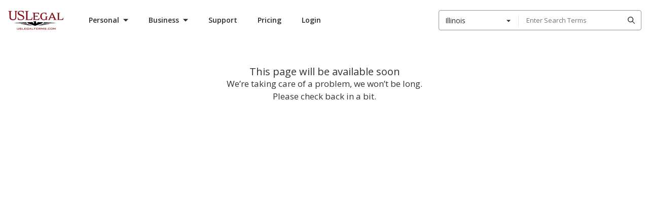

--- FILE ---
content_type: text/css
request_url: https://cdn.uslegal.com/uslegalforms-static-legacy/9/_css/uslegalforms-180916.css
body_size: 67407
content:
@font-face {font-family: 'Open Sans';font-style: normal;font-weight: 400;src: url('../_fonts/open-sans-v15-latin-regular.eot');src: local('Open Sans Regular'),local('OpenSans-Regular'),url('../_fonts/open-sans-v15-latin-regular.eot?#iefix') format('embedded-opentype'),url('../_fonts/open-sans-v15-latin-regular.woff2') format('woff2'),url('../_fonts/open-sans-v15-latin-regular.woff') format('woff'),url('../_fonts/open-sans-v15-latin-regular.ttf') format('truetype'),url('../_fonts/open-sans-v15-latin-regular.svg#OpenSans') format('svg');}@font-face {font-family:'Open Sans';font-style:italic;font-weight:400;src:url('../_fonts/open-sans-v15-latin-italic.eot');src:local('Open Sans Italic'),local('OpenSans-Italic'),url('../_fonts/open-sans-v15-latin-italic.eot?#iefix') format('embedded-opentype'),url('../_fonts/open-sans-v15-latin-italic.woff2') format('woff2'),url('../_fonts/open-sans-v15-latin-italic.woff') format('woff'),url('../_fonts/open-sans-v15-latin-italic.ttf') format('truetype'),url('../_fonts/open-sans-v15-latin-italic.svg#OpenSans') format('svg');}@font-face {font-family:'Open Sans';font-style:normal;font-weight:600;src:url('../_fonts/open-sans-v15-latin-600.eot');src:local('Open Sans SemiBold'),local('OpenSans-SemiBold'),url('../_fonts/open-sans-v15-latin-600.eot?#iefix') format('embedded-opentype'),url('../_fonts/open-sans-v15-latin-600.woff2') format('woff2'),url('../_fonts/open-sans-v15-latin-600.woff') format('woff'),url('../_fonts/open-sans-v15-latin-600.ttf') format('truetype'),url('../_fonts/open-sans-v15-latin-600.svg#OpenSans') format('svg');}@font-face {font-family:'Open Sans';font-style:italic;font-weight:600;src:url('../_fonts/open-sans-v15-latin-600italic.eot');src:local('Open Sans SemiBold Italic'),local('OpenSans-SemiBoldItalic'),url('../_fonts/open-sans-v15-latin-600italic.eot?#iefix') format('embedded-opentype'),url('../_fonts/open-sans-v15-latin-600italic.woff2') format('woff2'),url('../_fonts/open-sans-v15-latin-600italic.woff') format('woff'),url('../_fonts/open-sans-v15-latin-600italic.ttf') format('truetype'),url('../_fonts/open-sans-v15-latin-600italic.svg#OpenSans') format('svg');}@font-face {font-family:'Open Sans';font-style:normal;font-weight:700;src: url('../_fonts/open-sans-v15-latin-700.eot');src:local('Open Sans Bold'),local('OpenSans-Bold'),url('../_fonts/open-sans-v15-latin-700.eot?#iefix') format('embedded-opentype'),url('../_fonts/open-sans-v15-latin-700.woff2') format('woff2'),url('../_fonts/open-sans-v15-latin-700.woff') format('woff'),url('../_fonts/open-sans-v15-latin-700.ttf') format('truetype'),url('../_fonts/open-sans-v15-latin-700.svg#OpenSans') format('svg');}@font-face {font-family:'FontAwesome';src:url('../_fonts/fontawesome-webfont.eot?v=4.7.0');src:url('../_fonts/fontawesome-webfont.eot?#iefix&v=4.7.0') format('embedded-opentype'),url('../_fonts/fontawesome-webfont.woff2?v=4.7.0') format('woff2'),url('../_fonts/fontawesome-webfont.woff?v=4.7.0') format('woff'),url('../_fonts/fontawesome-webfont.ttf?v=4.7.0') format('truetype'),url('../_fonts/fontawesome-webfont.svg?v=4.7.0#fontawesomeregular') format('svg');font-weight:normal;font-style:normal;}.fa {display: inline-block;font: normal normal normal 14px/1 FontAwesome;font-size: inherit;text-rendering: auto;-webkit-font-smoothing: antialiased;-moz-osx-font-smoothing: grayscale;}.fa-lg {font-size: 1.33333333em;line-height: .75em;vertical-align: -15%;}.fa-2x {font-size: 2em;}.fa-3x {font-size: 3em;}.fa-4x {font-size: 4em;}.fa-5x {font-size: 5em;}.fa-fw {width: 1.28571429em;text-align: center;}.fa-ul {padding-left: 0;margin-left: 2.14285714em;list-style-type: none;}.fa-ul>li {position: relative;}.fa-li {position: absolute;left: -2.14285714em;width: 2.14285714em;top: .14285714em;text-align: center;}.fa-li.fa-lg {left: -1.85714286em;}.fa-border {padding: .2em .25em .15em;border: solid .08em #eee;border-radius: .1em;}.fa-pull-left {float: left;}.fa-pull-right {float: right;}.fa.fa-pull-left {margin-right: .3em;}.fa.fa-pull-right {margin-left: .3em;}.pull-right {float: right;}.pull-left {float: left;}.fa.pull-left {margin-right: .3em;}.fa.pull-right {margin-left: .3em;}.fa-spin {-webkit-animation: fa-spin 2s infinite linear;animation: fa-spin 2s infinite linear;}.fa-pulse {-webkit-animation: fa-spin 1s infinite steps(8);animation: fa-spin 1s infinite steps(8);}@-webkit-keyframes fa-spin {0% {-webkit-transform: rotate(0deg);transform: rotate(0deg);}100% {-webkit-transform: rotate(359deg);transform: rotate(359deg);}}@keyframes fa-spin {0% {-webkit-transform: rotate(0deg);transform: rotate(0deg);}100% {-webkit-transform: rotate(359deg);transform: rotate(359deg);}}.fa-rotate-90 {-ms-filter: "progid:DXImageTransform.Microsoft.BasicImage(rotation=1)";-webkit-transform: rotate(90deg);-ms-transform: rotate(90deg);transform: rotate(90deg);}.fa-rotate-180 {-ms-filter: "progid:DXImageTransform.Microsoft.BasicImage(rotation=2)";-webkit-transform: rotate(180deg);-ms-transform: rotate(180deg);transform: rotate(180deg);}.fa-rotate-270 {-ms-filter: "progid:DXImageTransform.Microsoft.BasicImage(rotation=3)";-webkit-transform: rotate(270deg);-ms-transform: rotate(270deg);transform: rotate(270deg);}.fa-flip-horizontal {-ms-filter: "progid:DXImageTransform.Microsoft.BasicImage(rotation=0, mirror=1)";-webkit-transform: scale(-1, 1);-ms-transform: scale(-1, 1);transform: scale(-1, 1);}.fa-flip-vertical {-ms-filter: "progid:DXImageTransform.Microsoft.BasicImage(rotation=2, mirror=1)";-webkit-transform: scale(1, -1);-ms-transform: scale(1, -1);transform: scale(1, -1);}:root .fa-rotate-90,:root .fa-rotate-180,:root .fa-rotate-270,:root .fa-flip-horizontal,:root .fa-flip-vertical {filter: none;}.fa-stack {position: relative;display: inline-block;width: 2em;height: 2em;line-height: 2em;vertical-align: middle;}.fa-stack-1x,.fa-stack-2x {position: absolute;left: 0;width: 100%;text-align: center;}.fa-stack-1x {line-height: inherit;}.fa-stack-2x {font-size: 2em;}.fa-inverse {color: #fff;}.fa-glass:before {content: "\f000";}.fa-music:before {content: "\f001";}.fa-search:before {content: "\f002";}.fa-envelope-o:before {content: "\f003";}.fa-heart:before {content: "\f004";}.fa-star:before {content: "\f005";}.fa-star-o:before {content: "\f006";}.fa-user:before {content: "\f007";}.fa-film:before {content: "\f008";}.fa-th-large:before {content: "\f009";}.fa-th:before {content: "\f00a";}.fa-th-list:before {content: "\f00b";}.fa-check:before {content: "\f00c";}.fa-remove:before,.fa-close:before,.fa-times:before {content: "\f00d";}.fa-search-plus:before {content: "\f00e";}.fa-search-minus:before {content: "\f010";}.fa-power-off:before {content: "\f011";}.fa-signal:before {content: "\f012";}.fa-gear:before,.fa-cog:before {content: "\f013";}.fa-trash-o:before {content: "\f014";}.fa-home:before {content: "\f015";}.fa-file-o:before {content: "\f016";}.fa-clock-o:before {content: "\f017";}.fa-road:before {content: "\f018";}.fa-download:before {content: "\f019";}.fa-arrow-circle-o-down:before {content: "\f01a";}.fa-arrow-circle-o-up:before {content: "\f01b";}.fa-inbox:before {content: "\f01c";}.fa-play-circle-o:before {content: "\f01d";}.fa-rotate-right:before,.fa-repeat:before {content: "\f01e";}.fa-refresh:before {content: "\f021";}.fa-list-alt:before {content: "\f022";}.fa-lock:before {content: "\f023";}.fa-flag:before {content: "\f024";}.fa-headphones:before {content: "\f025";}.fa-volume-off:before {content: "\f026";}.fa-volume-down:before {content: "\f027";}.fa-volume-up:before {content: "\f028";}.fa-qrcode:before {content: "\f029";}.fa-barcode:before {content: "\f02a";}.fa-tag:before {content: "\f02b";}.fa-tags:before {content: "\f02c";}.fa-book:before {content: "\f02d";}.fa-bookmark:before {content: "\f02e";}.fa-print:before {content: "\f02f";}.fa-camera:before {content: "\f030";}.fa-font:before {content: "\f031";}.fa-bold:before {content: "\f032";}.fa-italic:before {content: "\f033";}.fa-text-height:before {content: "\f034";}.fa-text-width:before {content: "\f035";}.fa-align-left:before {content: "\f036";}.fa-align-center:before {content: "\f037";}.fa-align-right:before {content: "\f038";}.fa-align-justify:before {content: "\f039";}.fa-list:before {content: "\f03a";}.fa-dedent:before,.fa-outdent:before {content: "\f03b";}.fa-indent:before {content: "\f03c";}.fa-video-camera:before {content: "\f03d";}.fa-photo:before,.fa-image:before,.fa-picture-o:before {content: "\f03e";}.fa-pencil:before {content: "\f040";}.fa-map-marker:before {content: "\f041";}.fa-adjust:before {content: "\f042";}.fa-tint:before {content: "\f043";}.fa-edit:before,.fa-pencil-square-o:before {content: "\f044";}.fa-share-square-o:before {content: "\f045";}.fa-check-square-o:before {content: "\f046";}.fa-arrows:before {content: "\f047";}.fa-step-backward:before {content: "\f048";}.fa-fast-backward:before {content: "\f049";}.fa-backward:before {content: "\f04a";}.fa-play:before {content: "\f04b";}.fa-pause:before {content: "\f04c";}.fa-stop:before {content: "\f04d";}.fa-forward:before {content: "\f04e";}.fa-fast-forward:before {content: "\f050";}.fa-step-forward:before {content: "\f051";}.fa-eject:before {content: "\f052";}.fa-chevron-left:before {content: "\f053";}.fa-chevron-right:before {content: "\f054";}.fa-plus-circle:before {content: "\f055";}.fa-minus-circle:before {content: "\f056";}.fa-times-circle:before {content: "\f057";}.fa-check-circle:before {content: "\f058";}.fa-question-circle:before {content: "\f059";}.fa-info-circle:before {content: "\f05a";}.fa-crosshairs:before {content: "\f05b";}.fa-times-circle-o:before {content: "\f05c";}.fa-check-circle-o:before {content: "\f05d";}.fa-ban:before {content: "\f05e";}.fa-arrow-left:before {content: "\f060";}.fa-arrow-right:before {content: "\f061";}.fa-arrow-up:before {content: "\f062";}.fa-arrow-down:before {content: "\f063";}.fa-mail-forward:before,.fa-share:before {content: "\f064";}.fa-expand:before {content: "\f065";}.fa-compress:before {content: "\f066";}.fa-plus:before {content: "\f067";}.fa-minus:before {content: "\f068";}.fa-asterisk:before {content: "\f069";}.fa-exclamation-circle:before {content: "\f06a";}.fa-gift:before {content: "\f06b";}.fa-leaf:before {content: "\f06c";}.fa-fire:before {content: "\f06d";}.fa-eye:before {content: "\f06e";}.fa-eye-slash:before {content: "\f070";}.fa-warning:before,.fa-exclamation-triangle:before {content: "\f071";}.fa-plane:before {content: "\f072";}.fa-calendar:before {content: "\f073";}.fa-random:before {content: "\f074";}.fa-comment:before {content: "\f075";}.fa-magnet:before {content: "\f076";}.fa-chevron-up:before {content: "\f077";}.fa-chevron-down:before {content: "\f078";}.fa-retweet:before {content: "\f079";}.fa-shopping-cart:before {content: "\f07a";}.fa-folder:before {content: "\f07b";}.fa-folder-open:before {content: "\f07c";}.fa-arrows-v:before {content: "\f07d";}.fa-arrows-h:before {content: "\f07e";}.fa-bar-chart-o:before,.fa-bar-chart:before {content: "\f080";}.fa-twitter-square:before {content: "\f081";}.fa-facebook-square:before {content: "\f082";}.fa-camera-retro:before {content: "\f083";}.fa-key:before {content: "\f084";}.fa-gears:before,.fa-cogs:before {content: "\f085";}.fa-comments:before {content: "\f086";}.fa-thumbs-o-up:before {content: "\f087";}.fa-thumbs-o-down:before {content: "\f088";}.fa-star-half:before {content: "\f089";}.fa-heart-o:before {content: "\f08a";}.fa-sign-out:before {content: "\f08b";}.fa-linkedin-square:before {content: "\f08c";}.fa-thumb-tack:before {content: "\f08d";}.fa-external-link:before {content: "\f08e";}.fa-sign-in:before {content: "\f090";}.fa-trophy:before {content: "\f091";}.fa-github-square:before {content: "\f092";}.fa-upload:before {content: "\f093";}.fa-lemon-o:before {content: "\f094";}.fa-phone:before {content: "\f095";}.fa-square-o:before {content: "\f096";}.fa-bookmark-o:before {content: "\f097";}.fa-phone-square:before {content: "\f098";}.fa-twitter:before {content: "\f099";}.fa-facebook-f:before,.fa-facebook:before {content: "\f09a";}.fa-github:before {content: "\f09b";}.fa-unlock:before {content: "\f09c";}.fa-credit-card:before {content: "\f09d";}.fa-feed:before,.fa-rss:before {content: "\f09e";}.fa-hdd-o:before {content: "\f0a0";}.fa-bullhorn:before {content: "\f0a1";}.fa-bell:before {content: "\f0f3";}.fa-certificate:before {content: "\f0a3";}.fa-hand-o-right:before {content: "\f0a4";}.fa-hand-o-left:before {content: "\f0a5";}.fa-hand-o-up:before {content: "\f0a6";}.fa-hand-o-down:before {content: "\f0a7";}.fa-arrow-circle-left:before {content: "\f0a8";}.fa-arrow-circle-right:before {content: "\f0a9";}.fa-arrow-circle-up:before {content: "\f0aa";}.fa-arrow-circle-down:before {content: "\f0ab";}.fa-globe:before {content: "\f0ac";}.fa-wrench:before {content: "\f0ad";}.fa-tasks:before {content: "\f0ae";}.fa-filter:before {content: "\f0b0";}.fa-briefcase:before {content: "\f0b1";}.fa-arrows-alt:before {content: "\f0b2";}.fa-group:before,.fa-users:before {content: "\f0c0";}.fa-chain:before,.fa-link:before {content: "\f0c1";}.fa-cloud:before {content: "\f0c2";}.fa-flask:before {content: "\f0c3";}.fa-cut:before,.fa-scissors:before {content: "\f0c4";}.fa-copy:before,.fa-files-o:before {content: "\f0c5";}.fa-paperclip:before {content: "\f0c6";}.fa-save:before,.fa-floppy-o:before {content: "\f0c7";}.fa-square:before {content: "\f0c8";}.fa-navicon:before,.fa-reorder:before,.fa-bars:before {content: "\f0c9";}.fa-list-ul:before {content: "\f0ca";}.fa-list-ol:before {content: "\f0cb";}.fa-strikethrough:before {content: "\f0cc";}.fa-underline:before {content: "\f0cd";}.fa-table:before {content: "\f0ce";}.fa-magic:before {content: "\f0d0";}.fa-truck:before {content: "\f0d1";}.fa-pinterest:before {content: "\f0d2";}.fa-pinterest-square:before {content: "\f0d3";}.fa-google-plus-square:before {content: "\f0d4";}.fa-google-plus:before {content: "\f0d5";}.fa-money:before {content: "\f0d6";}.fa-caret-down:before {content: "\f0d7";}.fa-caret-up:before {content: "\f0d8";}.fa-caret-left:before {content: "\f0d9";}.fa-caret-right:before {content: "\f0da";}.fa-columns:before {content: "\f0db";}.fa-unsorted:before,.fa-sort:before {content: "\f0dc";}.fa-sort-down:before,.fa-sort-desc:before {content: "\f0dd";}.fa-sort-up:before,.fa-sort-asc:before {content: "\f0de";}.fa-envelope:before {content: "\f0e0";}.fa-linkedin:before {content: "\f0e1";}.fa-rotate-left:before,.fa-undo:before {content: "\f0e2";}.fa-legal:before,.fa-gavel:before {content: "\f0e3";}.fa-dashboard:before,.fa-tachometer:before {content: "\f0e4";}.fa-comment-o:before {content: "\f0e5";}.fa-comments-o:before {content: "\f0e6";}.fa-flash:before,.fa-bolt:before {content: "\f0e7";}.fa-sitemap:before {content: "\f0e8";}.fa-umbrella:before {content: "\f0e9";}.fa-paste:before,.fa-clipboard:before {content: "\f0ea";}.fa-lightbulb-o:before {content: "\f0eb";}.fa-exchange:before {content: "\f0ec";}.fa-cloud-download:before {content: "\f0ed";}.fa-cloud-upload:before {content: "\f0ee";}.fa-user-md:before {content: "\f0f0";}.fa-stethoscope:before {content: "\f0f1";}.fa-suitcase:before {content: "\f0f2";}.fa-bell-o:before {content: "\f0a2";}.fa-coffee:before {content: "\f0f4";}.fa-cutlery:before {content: "\f0f5";}.fa-file-text-o:before {content: "\f0f6";}.fa-building-o:before {content: "\f0f7";}.fa-hospital-o:before {content: "\f0f8";}.fa-ambulance:before {content: "\f0f9";}.fa-medkit:before {content: "\f0fa";}.fa-fighter-jet:before {content: "\f0fb";}.fa-beer:before {content: "\f0fc";}.fa-h-square:before {content: "\f0fd";}.fa-plus-square:before {content: "\f0fe";}.fa-angle-double-left:before {content: "\f100";}.fa-angle-double-right:before {content: "\f101";}.fa-angle-double-up:before {content: "\f102";}.fa-angle-double-down:before {content: "\f103";}.fa-angle-left:before {content: "\f104";}.fa-angle-right:before {content: "\f105";}.fa-angle-up:before {content: "\f106";}.fa-angle-down:before {content: "\f107";}.fa-desktop:before {content: "\f108";}.fa-laptop:before {content: "\f109";}.fa-tablet:before {content: "\f10a";}.fa-mobile-phone:before,.fa-mobile:before {content: "\f10b";}.fa-circle-o:before {content: "\f10c";}.fa-quote-left:before {content: "\f10d";}.fa-quote-right:before {content: "\f10e";}.fa-spinner:before {content: "\f110";}.fa-circle:before {content: "\f111";}.fa-mail-reply:before,.fa-reply:before {content: "\f112";}.fa-github-alt:before {content: "\f113";}.fa-folder-o:before {content: "\f114";}.fa-folder-open-o:before {content: "\f115";}.fa-smile-o:before {content: "\f118";}.fa-frown-o:before {content: "\f119";}.fa-meh-o:before {content: "\f11a";}.fa-gamepad:before {content: "\f11b";}.fa-keyboard-o:before {content: "\f11c";}.fa-flag-o:before {content: "\f11d";}.fa-flag-checkered:before {content: "\f11e";}.fa-terminal:before {content: "\f120";}.fa-code:before {content: "\f121";}.fa-mail-reply-all:before,.fa-reply-all:before {content: "\f122";}.fa-star-half-empty:before,.fa-star-half-full:before,.fa-star-half-o:before {content: "\f123";}.fa-location-arrow:before {content: "\f124";}.fa-crop:before {content: "\f125";}.fa-code-fork:before {content: "\f126";}.fa-unlink:before,.fa-chain-broken:before {content: "\f127";}.fa-question:before {content: "\f128";}.fa-info:before {content: "\f129";}.fa-exclamation:before {content: "\f12a";}.fa-superscript:before {content: "\f12b";}.fa-subscript:before {content: "\f12c";}.fa-eraser:before {content: "\f12d";}.fa-puzzle-piece:before {content: "\f12e";}.fa-microphone:before {content: "\f130";}.fa-microphone-slash:before {content: "\f131";}.fa-shield:before {content: "\f132";}.fa-calendar-o:before {content: "\f133";}.fa-fire-extinguisher:before {content: "\f134";}.fa-rocket:before {content: "\f135";}.fa-maxcdn:before {content: "\f136";}.fa-chevron-circle-left:before {content: "\f137";}.fa-chevron-circle-right:before {content: "\f138";}.fa-chevron-circle-up:before {content: "\f139";}.fa-chevron-circle-down:before {content: "\f13a";}.fa-html5:before {content: "\f13b";}.fa-css3:before {content: "\f13c";}.fa-anchor:before {content: "\f13d";}.fa-unlock-alt:before {content: "\f13e";}.fa-bullseye:before {content: "\f140";}.fa-ellipsis-h:before {content: "\f141";}.fa-ellipsis-v:before {content: "\f142";}.fa-rss-square:before {content: "\f143";}.fa-play-circle:before {content: "\f144";}.fa-ticket:before {content: "\f145";}.fa-minus-square:before {content: "\f146";}.fa-minus-square-o:before {content: "\f147";}.fa-level-up:before {content: "\f148";}.fa-level-down:before {content: "\f149";}.fa-check-square:before {content: "\f14a";}.fa-pencil-square:before {content: "\f14b";}.fa-external-link-square:before {content: "\f14c";}.fa-share-square:before {content: "\f14d";}.fa-compass:before {content: "\f14e";}.fa-toggle-down:before,.fa-caret-square-o-down:before {content: "\f150";}.fa-toggle-up:before,.fa-caret-square-o-up:before {content: "\f151";}.fa-toggle-right:before,.fa-caret-square-o-right:before {content: "\f152";}.fa-euro:before,.fa-eur:before {content: "\f153";}.fa-gbp:before {content: "\f154";}.fa-dollar:before,.fa-usd:before {content: "\f155";}.fa-rupee:before,.fa-inr:before {content: "\f156";}.fa-cny:before,.fa-rmb:before,.fa-yen:before,.fa-jpy:before {content: "\f157";}.fa-ruble:before,.fa-rouble:before,.fa-rub:before {content: "\f158";}.fa-won:before,.fa-krw:before {content: "\f159";}.fa-bitcoin:before,.fa-btc:before {content: "\f15a";}.fa-file:before {content: "\f15b";}.fa-file-text:before {content: "\f15c";}.fa-sort-alpha-asc:before {content: "\f15d";}.fa-sort-alpha-desc:before {content: "\f15e";}.fa-sort-amount-asc:before {content: "\f160";}.fa-sort-amount-desc:before {content: "\f161";}.fa-sort-numeric-asc:before {content: "\f162";}.fa-sort-numeric-desc:before {content: "\f163";}.fa-thumbs-up:before {content: "\f164";}.fa-thumbs-down:before {content: "\f165";}.fa-youtube-square:before {content: "\f166";}.fa-youtube:before {content: "\f167";}.fa-xing:before {content: "\f168";}.fa-xing-square:before {content: "\f169";}.fa-youtube-play:before {content: "\f16a";}.fa-dropbox:before {content: "\f16b";}.fa-stack-overflow:before {content: "\f16c";}.fa-instagram:before {content: "\f16d";}.fa-flickr:before {content: "\f16e";}.fa-adn:before {content: "\f170";}.fa-bitbucket:before {content: "\f171";}.fa-bitbucket-square:before {content: "\f172";}.fa-tumblr:before {content: "\f173";}.fa-tumblr-square:before {content: "\f174";}.fa-long-arrow-down:before {content: "\f175";}.fa-long-arrow-up:before {content: "\f176";}.fa-long-arrow-left:before {content: "\f177";}.fa-long-arrow-right:before {content: "\f178";}.fa-apple:before {content: "\f179";}.fa-windows:before {content: "\f17a";}.fa-android:before {content: "\f17b";}.fa-linux:before {content: "\f17c";}.fa-dribbble:before {content: "\f17d";}.fa-skype:before {content: "\f17e";}.fa-foursquare:before {content: "\f180";}.fa-trello:before {content: "\f181";}.fa-female:before {content: "\f182";}.fa-male:before {content: "\f183";}.fa-gittip:before,.fa-gratipay:before {content: "\f184";}.fa-sun-o:before {content: "\f185";}.fa-moon-o:before {content: "\f186";}.fa-archive:before {content: "\f187";}.fa-bug:before {content: "\f188";}.fa-vk:before {content: "\f189";}.fa-weibo:before {content: "\f18a";}.fa-renren:before {content: "\f18b";}.fa-pagelines:before {content: "\f18c";}.fa-stack-exchange:before {content: "\f18d";}.fa-arrow-circle-o-right:before {content: "\f18e";}.fa-arrow-circle-o-left:before {content: "\f190";}.fa-toggle-left:before,.fa-caret-square-o-left:before {content: "\f191";}.fa-dot-circle-o:before {content: "\f192";}.fa-wheelchair:before {content: "\f193";}.fa-vimeo-square:before {content: "\f194";}.fa-turkish-lira:before,.fa-try:before {content: "\f195";}.fa-plus-square-o:before {content: "\f196";}.fa-space-shuttle:before {content: "\f197";}.fa-slack:before {content: "\f198";}.fa-envelope-square:before {content: "\f199";}.fa-wordpress:before {content: "\f19a";}.fa-openid:before {content: "\f19b";}.fa-institution:before,.fa-bank:before,.fa-university:before {content: "\f19c";}.fa-mortar-board:before,.fa-graduation-cap:before {content: "\f19d";}.fa-yahoo:before {content: "\f19e";}.fa-google:before {content: "\f1a0";}.fa-reddit:before {content: "\f1a1";}.fa-reddit-square:before {content: "\f1a2";}.fa-stumbleupon-circle:before {content: "\f1a3";}.fa-stumbleupon:before {content: "\f1a4";}.fa-delicious:before {content: "\f1a5";}.fa-digg:before {content: "\f1a6";}.fa-pied-piper-pp:before {content: "\f1a7";}.fa-pied-piper-alt:before {content: "\f1a8";}.fa-drupal:before {content: "\f1a9";}.fa-joomla:before {content: "\f1aa";}.fa-language:before {content: "\f1ab";}.fa-fax:before {content: "\f1ac";}.fa-building:before {content: "\f1ad";}.fa-child:before {content: "\f1ae";}.fa-paw:before {content: "\f1b0";}.fa-spoon:before {content: "\f1b1";}.fa-cube:before {content: "\f1b2";}.fa-cubes:before {content: "\f1b3";}.fa-behance:before {content: "\f1b4";}.fa-behance-square:before {content: "\f1b5";}.fa-steam:before {content: "\f1b6";}.fa-steam-square:before {content: "\f1b7";}.fa-recycle:before {content: "\f1b8";}.fa-automobile:before,.fa-car:before {content: "\f1b9";}.fa-cab:before,.fa-taxi:before {content: "\f1ba";}.fa-tree:before {content: "\f1bb";}.fa-spotify:before {content: "\f1bc";}.fa-deviantart:before {content: "\f1bd";}.fa-soundcloud:before {content: "\f1be";}.fa-database:before {content: "\f1c0";}.fa-file-pdf-o:before {content: "\f1c1";}.fa-file-word-o:before {content: "\f1c2";}.fa-file-excel-o:before {content: "\f1c3";}.fa-file-powerpoint-o:before {content: "\f1c4";}.fa-file-photo-o:before,.fa-file-picture-o:before,.fa-file-image-o:before {content: "\f1c5";}.fa-file-zip-o:before,.fa-file-archive-o:before {content: "\f1c6";}.fa-file-sound-o:before,.fa-file-audio-o:before {content: "\f1c7";}.fa-file-movie-o:before,.fa-file-video-o:before {content: "\f1c8";}.fa-file-code-o:before {content: "\f1c9";}.fa-vine:before {content: "\f1ca";}.fa-codepen:before {content: "\f1cb";}.fa-jsfiddle:before {content: "\f1cc";}.fa-life-bouy:before,.fa-life-buoy:before,.fa-life-saver:before,.fa-support:before,.fa-life-ring:before {content: "\f1cd";}.fa-circle-o-notch:before {content: "\f1ce";}.fa-ra:before,.fa-resistance:before,.fa-rebel:before {content: "\f1d0";}.fa-ge:before,.fa-empire:before {content: "\f1d1";}.fa-git-square:before {content: "\f1d2";}.fa-git:before {content: "\f1d3";}.fa-y-combinator-square:before,.fa-yc-square:before,.fa-hacker-news:before {content: "\f1d4";}.fa-tencent-weibo:before {content: "\f1d5";}.fa-qq:before {content: "\f1d6";}.fa-wechat:before,.fa-weixin:before {content: "\f1d7";}.fa-send:before,.fa-paper-plane:before {content: "\f1d8";}.fa-send-o:before,.fa-paper-plane-o:before {content: "\f1d9";}.fa-history:before {content: "\f1da";}.fa-circle-thin:before {content: "\f1db";}.fa-header:before {content: "\f1dc";}.fa-paragraph:before {content: "\f1dd";}.fa-sliders:before {content: "\f1de";}.fa-share-alt:before {content: "\f1e0";}.fa-share-alt-square:before {content: "\f1e1";}.fa-bomb:before {content: "\f1e2";}.fa-soccer-ball-o:before,.fa-futbol-o:before {content: "\f1e3";}.fa-tty:before {content: "\f1e4";}.fa-binoculars:before {content: "\f1e5";}.fa-plug:before {content: "\f1e6";}.fa-slideshare:before {content: "\f1e7";}.fa-twitch:before {content: "\f1e8";}.fa-yelp:before {content: "\f1e9";}.fa-newspaper-o:before {content: "\f1ea";}.fa-wifi:before {content: "\f1eb";}.fa-calculator:before {content: "\f1ec";}.fa-paypal:before {content: "\f1ed";}.fa-google-wallet:before {content: "\f1ee";}.fa-cc-visa:before {content: "\f1f0";}.fa-cc-mastercard:before {content: "\f1f1";}.fa-cc-discover:before {content: "\f1f2";}.fa-cc-amex:before {content: "\f1f3";}.fa-cc-paypal:before {content: "\f1f4";}.fa-cc-stripe:before {content: "\f1f5";}.fa-bell-slash:before {content: "\f1f6";}.fa-bell-slash-o:before {content: "\f1f7";}.fa-trash:before {content: "\f1f8";}.fa-copyright:before {content: "\f1f9";}.fa-at:before {content: "\f1fa";}.fa-eyedropper:before {content: "\f1fb";}.fa-paint-brush:before {content: "\f1fc";}.fa-birthday-cake:before {content: "\f1fd";}.fa-area-chart:before {content: "\f1fe";}.fa-pie-chart:before {content: "\f200";}.fa-line-chart:before {content: "\f201";}.fa-lastfm:before {content: "\f202";}.fa-lastfm-square:before {content: "\f203";}.fa-toggle-off:before {content: "\f204";}.fa-toggle-on:before {content: "\f205";}.fa-bicycle:before {content: "\f206";}.fa-bus:before {content: "\f207";}.fa-ioxhost:before {content: "\f208";}.fa-angellist:before {content: "\f209";}.fa-cc:before {content: "\f20a";}.fa-shekel:before,.fa-sheqel:before,.fa-ils:before {content: "\f20b";}.fa-meanpath:before {content: "\f20c";}.fa-buysellads:before {content: "\f20d";}.fa-connectdevelop:before {content: "\f20e";}.fa-dashcube:before {content: "\f210";}.fa-forumbee:before {content: "\f211";}.fa-leanpub:before {content: "\f212";}.fa-sellsy:before {content: "\f213";}.fa-shirtsinbulk:before {content: "\f214";}.fa-simplybuilt:before {content: "\f215";}.fa-skyatlas:before {content: "\f216";}.fa-cart-plus:before {content: "\f217";}.fa-cart-arrow-down:before {content: "\f218";}.fa-diamond:before {content: "\f219";}.fa-ship:before {content: "\f21a";}.fa-user-secret:before {content: "\f21b";}.fa-motorcycle:before {content: "\f21c";}.fa-street-view:before {content: "\f21d";}.fa-heartbeat:before {content: "\f21e";}.fa-venus:before {content: "\f221";}.fa-mars:before {content: "\f222";}.fa-mercury:before {content: "\f223";}.fa-intersex:before,.fa-transgender:before {content: "\f224";}.fa-transgender-alt:before {content: "\f225";}.fa-venus-double:before {content: "\f226";}.fa-mars-double:before {content: "\f227";}.fa-venus-mars:before {content: "\f228";}.fa-mars-stroke:before {content: "\f229";}.fa-mars-stroke-v:before {content: "\f22a";}.fa-mars-stroke-h:before {content: "\f22b";}.fa-neuter:before {content: "\f22c";}.fa-genderless:before {content: "\f22d";}.fa-facebook-official:before {content: "\f230";}.fa-pinterest-p:before {content: "\f231";}.fa-whatsapp:before {content: "\f232";}.fa-server:before {content: "\f233";}.fa-user-plus:before {content: "\f234";}.fa-user-times:before {content: "\f235";}.fa-hotel:before,.fa-bed:before {content: "\f236";}.fa-viacoin:before {content: "\f237";}.fa-train:before {content: "\f238";}.fa-subway:before {content: "\f239";}.fa-medium:before {content: "\f23a";}.fa-yc:before,.fa-y-combinator:before {content: "\f23b";}.fa-optin-monster:before {content: "\f23c";}.fa-opencart:before {content: "\f23d";}.fa-expeditedssl:before {content: "\f23e";}.fa-battery-4:before,.fa-battery:before,.fa-battery-full:before {content: "\f240";}.fa-battery-3:before,.fa-battery-three-quarters:before {content: "\f241";}.fa-battery-2:before,.fa-battery-half:before {content: "\f242";}.fa-battery-1:before,.fa-battery-quarter:before {content: "\f243";}.fa-battery-0:before,.fa-battery-empty:before {content: "\f244";}.fa-mouse-pointer:before {content: "\f245";}.fa-i-cursor:before {content: "\f246";}.fa-object-group:before {content: "\f247";}.fa-object-ungroup:before {content: "\f248";}.fa-sticky-note:before {content: "\f249";}.fa-sticky-note-o:before {content: "\f24a";}.fa-cc-jcb:before {content: "\f24b";}.fa-cc-diners-club:before {content: "\f24c";}.fa-clone:before {content: "\f24d";}.fa-balance-scale:before {content: "\f24e";}.fa-hourglass-o:before {content: "\f250";}.fa-hourglass-1:before,.fa-hourglass-start:before {content: "\f251";}.fa-hourglass-2:before,.fa-hourglass-half:before {content: "\f252";}.fa-hourglass-3:before,.fa-hourglass-end:before {content: "\f253";}.fa-hourglass:before {content: "\f254";}.fa-hand-grab-o:before,.fa-hand-rock-o:before {content: "\f255";}.fa-hand-stop-o:before,.fa-hand-paper-o:before {content: "\f256";}.fa-hand-scissors-o:before {content: "\f257";}.fa-hand-lizard-o:before {content: "\f258";}.fa-hand-spock-o:before {content: "\f259";}.fa-hand-pointer-o:before {content: "\f25a";}.fa-hand-peace-o:before {content: "\f25b";}.fa-trademark:before {content: "\f25c";}.fa-registered:before {content: "\f25d";}.fa-creative-commons:before {content: "\f25e";}.fa-gg:before {content: "\f260";}.fa-gg-circle:before {content: "\f261";}.fa-tripadvisor:before {content: "\f262";}.fa-odnoklassniki:before {content: "\f263";}.fa-odnoklassniki-square:before {content: "\f264";}.fa-get-pocket:before {content: "\f265";}.fa-wikipedia-w:before {content: "\f266";}.fa-safari:before {content: "\f267";}.fa-chrome:before {content: "\f268";}.fa-firefox:before {content: "\f269";}.fa-opera:before {content: "\f26a";}.fa-internet-explorer:before {content: "\f26b";}.fa-tv:before,.fa-television:before {content: "\f26c";}.fa-contao:before {content: "\f26d";}.fa-500px:before {content: "\f26e";}.fa-amazon:before {content: "\f270";}.fa-calendar-plus-o:before {content: "\f271";}.fa-calendar-minus-o:before {content: "\f272";}.fa-calendar-times-o:before {content: "\f273";}.fa-calendar-check-o:before {content: "\f274";}.fa-industry:before {content: "\f275";}.fa-map-pin:before {content: "\f276";}.fa-map-signs:before {content: "\f277";}.fa-map-o:before {content: "\f278";}.fa-map:before {content: "\f279";}.fa-commenting:before {content: "\f27a";}.fa-commenting-o:before {content: "\f27b";}.fa-houzz:before {content: "\f27c";}.fa-vimeo:before {content: "\f27d";}.fa-black-tie:before {content: "\f27e";}.fa-fonticons:before {content: "\f280";}.fa-reddit-alien:before {content: "\f281";}.fa-edge:before {content: "\f282";}.fa-credit-card-alt:before {content: "\f283";}.fa-codiepie:before {content: "\f284";}.fa-modx:before {content: "\f285";}.fa-fort-awesome:before {content: "\f286";}.fa-usb:before {content: "\f287";}.fa-product-hunt:before {content: "\f288";}.fa-mixcloud:before {content: "\f289";}.fa-scribd:before {content: "\f28a";}.fa-pause-circle:before {content: "\f28b";}.fa-pause-circle-o:before {content: "\f28c";}.fa-stop-circle:before {content: "\f28d";}.fa-stop-circle-o:before {content: "\f28e";}.fa-shopping-bag:before {content: "\f290";}.fa-shopping-basket:before {content: "\f291";}.fa-hashtag:before {content: "\f292";}.fa-bluetooth:before {content: "\f293";}.fa-bluetooth-b:before {content: "\f294";}.fa-percent:before {content: "\f295";}.fa-gitlab:before {content: "\f296";}.fa-wpbeginner:before {content: "\f297";}.fa-wpforms:before {content: "\f298";}.fa-envira:before {content: "\f299";}.fa-universal-access:before {content: "\f29a";}.fa-wheelchair-alt:before {content: "\f29b";}.fa-question-circle-o:before {content: "\f29c";}.fa-blind:before {content: "\f29d";}.fa-audio-description:before {content: "\f29e";}.fa-volume-control-phone:before {content: "\f2a0";}.fa-braille:before {content: "\f2a1";}.fa-assistive-listening-systems:before {content: "\f2a2";}.fa-asl-interpreting:before,.fa-american-sign-language-interpreting:before {content: "\f2a3";}.fa-deafness:before,.fa-hard-of-hearing:before,.fa-deaf:before {content: "\f2a4";}.fa-glide:before {content: "\f2a5";}.fa-glide-g:before {content: "\f2a6";}.fa-signing:before,.fa-sign-language:before {content: "\f2a7";}.fa-low-vision:before {content: "\f2a8";}.fa-viadeo:before {content: "\f2a9";}.fa-viadeo-square:before {content: "\f2aa";}.fa-snapchat:before {content: "\f2ab";}.fa-snapchat-ghost:before {content: "\f2ac";}.fa-snapchat-square:before {content: "\f2ad";}.fa-pied-piper:before {content: "\f2ae";}.fa-first-order:before {content: "\f2b0";}.fa-yoast:before {content: "\f2b1";}.fa-themeisle:before {content: "\f2b2";}.fa-google-plus-circle:before,.fa-google-plus-official:before {content: "\f2b3";}.fa-fa:before,.fa-font-awesome:before {content: "\f2b4";}.fa-handshake-o:before {content: "\f2b5";}.fa-envelope-open:before {content: "\f2b6";}.fa-envelope-open-o:before {content: "\f2b7";}.fa-linode:before {content: "\f2b8";}.fa-address-book:before {content: "\f2b9";}.fa-address-book-o:before {content: "\f2ba";}.fa-vcard:before,.fa-address-card:before {content: "\f2bb";}.fa-vcard-o:before,.fa-address-card-o:before {content: "\f2bc";}.fa-user-circle:before {content: "\f2bd";}.fa-user-circle-o:before {content: "\f2be";}.fa-user-o:before {content: "\f2c0";}.fa-id-badge:before {content: "\f2c1";}.fa-drivers-license:before,.fa-id-card:before {content: "\f2c2";}.fa-drivers-license-o:before,.fa-id-card-o:before {content: "\f2c3";}.fa-quora:before {content: "\f2c4";}.fa-free-code-camp:before {content: "\f2c5";}.fa-telegram:before {content: "\f2c6";}.fa-thermometer-4:before,.fa-thermometer:before,.fa-thermometer-full:before {content: "\f2c7";}.fa-thermometer-3:before,.fa-thermometer-three-quarters:before {content: "\f2c8";}.fa-thermometer-2:before,.fa-thermometer-half:before {content: "\f2c9";}.fa-thermometer-1:before,.fa-thermometer-quarter:before {content: "\f2ca";}.fa-thermometer-0:before,.fa-thermometer-empty:before {content: "\f2cb";}.fa-shower:before {content: "\f2cc";}.fa-bathtub:before,.fa-s15:before,.fa-bath:before {content: "\f2cd";}.fa-podcast:before {content: "\f2ce";}.fa-window-maximize:before {content: "\f2d0";}.fa-window-minimize:before {content: "\f2d1";}.fa-window-restore:before {content: "\f2d2";}.fa-times-rectangle:before,.fa-window-close:before {content: "\f2d3";}.fa-times-rectangle-o:before,.fa-window-close-o:before {content: "\f2d4";}.fa-bandcamp:before {content: "\f2d5";}.fa-grav:before {content: "\f2d6";}.fa-etsy:before {content: "\f2d7";}.fa-imdb:before {content: "\f2d8";}.fa-ravelry:before {content: "\f2d9";}.fa-eercast:before {content: "\f2da";}.fa-microchip:before {content: "\f2db";}.fa-snowflake-o:before {content: "\f2dc";}.fa-superpowers:before {content: "\f2dd";}.fa-wpexplorer:before {content: "\f2de";}.fa-meetup:before {content: "\f2e0";}.sr-only {position: absolute;width: 1px;height: 1px;padding: 0;margin: -1px;overflow: hidden;clip: rect(0, 0, 0, 0);border: 0;}.sr-only-focusable:active,.sr-only-focusable:focus {position: static;width: auto;height: auto;margin: 0;overflow: visible;clip: auto;}html {font-family: sans-serif;-webkit-text-size-adjust: 100%;-ms-text-size-adjust: 100%;}body {margin: 0;}article,aside,details,figcaption,figure,footer,header,hgroup,main,menu,nav,section,summary {display: block;}audio,canvas,progress,video {display: inline-block;vertical-align: baseline;}audio:not([controls]) {display: none;height: 0;}[hidden],template {display: none;}a {background-color: transparent;}a:active,a:hover {outline: 0;}abbr[title] {border-bottom: 1px dotted;}b,strong {font-weight: 700;}dfn {font-style: italic;}h1 {margin: .67em 0;font-size: 2em;}mark {color: #000;background: #ff0;}small {font-size: 80%;}sub,sup {position: relative;font-size: 75%;line-height: 0;vertical-align: baseline;}sup {top: -.5em;}sub {bottom: -.25em;}img {border: 0;}svg:not(:root) {overflow: hidden;}figure {margin: 1em 40px;}hr {height: 0;-webkit-box-sizing: content-box;-moz-box-sizing: content-box;box-sizing: content-box;}pre {overflow: auto;}code,kbd,pre,samp {font-family: monospace,monospace;font-size: 1em;}button,input,optgroup,select,textarea {margin: 0;font: inherit;color: inherit;}button {overflow: visible;}button,select {text-transform: none;}button,html input[type=button],input[type=reset],input[type=submit] {-webkit-appearance: button;cursor: pointer;}button[disabled],html input[disabled] {cursor: default;}button::-moz-focus-inner,input::-moz-focus-inner {padding: 0;border: 0;}input {line-height: normal;}input[type=checkbox],input[type=radio] {-webkit-box-sizing: border-box;-moz-box-sizing: border-box;box-sizing: border-box;padding: 0;}input[type=number]::-webkit-inner-spin-button,input[type=number]::-webkit-outer-spin-button {height: auto;}input[type=search] {-webkit-box-sizing: content-box;-moz-box-sizing: content-box;box-sizing: content-box;-webkit-appearance: textfield;}input[type=search]::-webkit-search-cancel-button,input[type=search]::-webkit-search-decoration {-webkit-appearance: none;}fieldset {padding: .35em .625em .75em;margin: 0 2px;border: 1px solid silver;}legend {padding: 0;border: 0;}textarea {overflow: auto;}optgroup {font-weight: 700;}table {border-spacing: 0;border-collapse: collapse;}td,th {padding: 0;}@media print {*,:after,:before {color: #000!important;text-shadow: none!important;background: 0 0!important;-webkit-box-shadow: none!important;box-shadow: none!important;}a,a:visited {text-decoration: underline;}a[href]:after {content: " (" attr(href) ")";}abbr[title]:after {content: " (" attr(title) ")";}a[href^="javascript:"]:after,a[href^="#"]:after {content: "";}blockquote,pre {border: 1px solid #999;page-break-inside: avoid;}thead {display: table-header-group;}img,tr {page-break-inside: avoid;}img {max-width: 100%!important;}h2,h3,p {orphans: 3;widows: 3;}h2,h3 {page-break-after: avoid;}.navbar {display: none;}.btn>.caret,.dropup>.btn>.caret {border-top-color: #000!important;}.label {border: 1px solid #000;}.table {border-collapse: collapse!important;}.table td,.table th {background-color: #fff!important;}.table-bordered td,.table-bordered th {border: 1px solid #ddd!important;}}@font-face {font-family:'Glyphicons Halflings';src:url(../_fonts/glyphicons-halflings-regular.eot);src:url(../_fonts/glyphicons-halflings-regular.eot?#iefix) format('embedded-opentype'),url(../_fonts/glyphicons-halflings-regular.woff2) format('woff2'),url(../_fonts/glyphicons-halflings-regular.woff) format('woff'),url(../_fonts/glyphicons-halflings-regular.ttf) format('truetype'),url(../_fonts/glyphicons-halflings-regular.svg#glyphicons_halflingsregular) format('svg');}.glyphicon {position: relative;top: 1px;display: inline-block;font-family: 'Glyphicons Halflings';font-style: normal;font-weight: 400;line-height: 1;-webkit-font-smoothing: antialiased;-moz-osx-font-smoothing: grayscale;}.glyphicon-asterisk:before {content: "\002a";}.glyphicon-plus:before {content: "\002b";}.glyphicon-eur:before,.glyphicon-euro:before {content: "\20ac";}.glyphicon-minus:before {content: "\2212";}.glyphicon-cloud:before {content: "\2601";}.glyphicon-envelope:before {content: "\2709";}.glyphicon-pencil:before {content: "\270f";}.glyphicon-glass:before {content: "\e001";}.glyphicon-music:before {content: "\e002";}.glyphicon-search:before {content: "\e003";}.glyphicon-heart:before {content: "\e005";}.glyphicon-star:before {content: "\e006";}.glyphicon-star-empty:before {content: "\e007";}.glyphicon-user:before {content: "\e008";}.glyphicon-film:before {content: "\e009";}.glyphicon-th-large:before {content: "\e010";}.glyphicon-th:before {content: "\e011";}.glyphicon-th-list:before {content: "\e012";}.glyphicon-ok:before {content: "\e013";}.glyphicon-remove:before {content: "\e014";}.glyphicon-zoom-in:before {content: "\e015";}.glyphicon-zoom-out:before {content: "\e016";}.glyphicon-off:before {content: "\e017";}.glyphicon-signal:before {content: "\e018";}.glyphicon-cog:before {content: "\e019";}.glyphicon-trash:before {content: "\e020";}.glyphicon-home:before {content: "\e021";}.glyphicon-file:before {content: "\e022";}.glyphicon-time:before {content: "\e023";}.glyphicon-road:before {content: "\e024";}.glyphicon-download-alt:before {content: "\e025";}.glyphicon-download:before {content: "\e026";}.glyphicon-upload:before {content: "\e027";}.glyphicon-inbox:before {content: "\e028";}.glyphicon-play-circle:before {content: "\e029";}.glyphicon-repeat:before {content: "\e030";}.glyphicon-refresh:before {content: "\e031";}.glyphicon-list-alt:before {content: "\e032";}.glyphicon-lock:before {content: "\e033";}.glyphicon-flag:before {content: "\e034";}.glyphicon-headphones:before {content: "\e035";}.glyphicon-volume-off:before {content: "\e036";}.glyphicon-volume-down:before {content: "\e037";}.glyphicon-volume-up:before {content: "\e038";}.glyphicon-qrcode:before {content: "\e039";}.glyphicon-barcode:before {content: "\e040";}.glyphicon-tag:before {content: "\e041";}.glyphicon-tags:before {content: "\e042";}.glyphicon-book:before {content: "\e043";}.glyphicon-bookmark:before {content: "\e044";}.glyphicon-print:before {content: "\e045";}.glyphicon-camera:before {content: "\e046";}.glyphicon-font:before {content: "\e047";}.glyphicon-bold:before {content: "\e048";}.glyphicon-italic:before {content: "\e049";}.glyphicon-text-height:before {content: "\e050";}.glyphicon-text-width:before {content: "\e051";}.glyphicon-align-left:before {content: "\e052";}.glyphicon-align-center:before {content: "\e053";}.glyphicon-align-right:before {content: "\e054";}.glyphicon-align-justify:before {content: "\e055";}.glyphicon-list:before {content: "\e056";}.glyphicon-indent-left:before {content: "\e057";}.glyphicon-indent-right:before {content: "\e058";}.glyphicon-facetime-video:before {content: "\e059";}.glyphicon-picture:before {content: "\e060";}.glyphicon-map-marker:before {content: "\e062";}.glyphicon-adjust:before {content: "\e063";}.glyphicon-tint:before {content: "\e064";}.glyphicon-edit:before {content: "\e065";}.glyphicon-share:before {content: "\e066";}.glyphicon-check:before {content: "\e067";}.glyphicon-move:before {content: "\e068";}.glyphicon-step-backward:before {content: "\e069";}.glyphicon-fast-backward:before {content: "\e070";}.glyphicon-backward:before {content: "\e071";}.glyphicon-play:before {content: "\e072";}.glyphicon-pause:before {content: "\e073";}.glyphicon-stop:before {content: "\e074";}.glyphicon-forward:before {content: "\e075";}.glyphicon-fast-forward:before {content: "\e076";}.glyphicon-step-forward:before {content: "\e077";}.glyphicon-eject:before {content: "\e078";}.glyphicon-chevron-left:before {content: "\e079";}.glyphicon-chevron-right:before {content: "\e080";}.glyphicon-plus-sign:before {content: "\e081";}.glyphicon-minus-sign:before {content: "\e082";}.glyphicon-remove-sign:before {content: "\e083";}.glyphicon-ok-sign:before {content: "\e084";}.glyphicon-question-sign:before {content: "\e085";}.glyphicon-info-sign:before {content: "\e086";}.glyphicon-screenshot:before {content: "\e087";}.glyphicon-remove-circle:before {content: "\e088";}.glyphicon-ok-circle:before {content: "\e089";}.glyphicon-ban-circle:before {content: "\e090";}.glyphicon-arrow-left:before {content: "\e091";}.glyphicon-arrow-right:before {content: "\e092";}.glyphicon-arrow-up:before {content: "\e093";}.glyphicon-arrow-down:before {content: "\e094";}.glyphicon-share-alt:before {content: "\e095";}.glyphicon-resize-full:before {content: "\e096";}.glyphicon-resize-small:before {content: "\e097";}.glyphicon-exclamation-sign:before {content: "\e101";}.glyphicon-gift:before {content: "\e102";}.glyphicon-leaf:before {content: "\e103";}.glyphicon-fire:before {content: "\e104";}.glyphicon-eye-open:before {content: "\e105";}.glyphicon-eye-close:before {content: "\e106";}.glyphicon-warning-sign:before {content: "\e107";}.glyphicon-plane:before {content: "\e108";}.glyphicon-calendar:before {content: "\e109";}.glyphicon-random:before {content: "\e110";}.glyphicon-comment:before {content: "\e111";}.glyphicon-magnet:before {content: "\e112";}.glyphicon-chevron-up:before {content: "\e113";}.glyphicon-chevron-down:before {content: "\e114";}.glyphicon-retweet:before {content: "\e115";}.glyphicon-shopping-cart:before {content: "\e116";}.glyphicon-folder-close:before {content: "\e117";}.glyphicon-folder-open:before {content: "\e118";}.glyphicon-resize-vertical:before {content: "\e119";}.glyphicon-resize-horizontal:before {content: "\e120";}.glyphicon-hdd:before {content: "\e121";}.glyphicon-bullhorn:before {content: "\e122";}.glyphicon-bell:before {content: "\e123";}.glyphicon-certificate:before {content: "\e124";}.glyphicon-thumbs-up:before {content: "\e125";}.glyphicon-thumbs-down:before {content: "\e126";}.glyphicon-hand-right:before {content: "\e127";}.glyphicon-hand-left:before {content: "\e128";}.glyphicon-hand-up:before {content: "\e129";}.glyphicon-hand-down:before {content: "\e130";}.glyphicon-circle-arrow-right:before {content: "\e131";}.glyphicon-circle-arrow-left:before {content: "\e132";}.glyphicon-circle-arrow-up:before {content: "\e133";}.glyphicon-circle-arrow-down:before {content: "\e134";}.glyphicon-globe:before {content: "\e135";}.glyphicon-wrench:before {content: "\e136";}.glyphicon-tasks:before {content: "\e137";}.glyphicon-filter:before {content: "\e138";}.glyphicon-briefcase:before {content: "\e139";}.glyphicon-fullscreen:before {content: "\e140";}.glyphicon-dashboard:before {content: "\e141";}.glyphicon-paperclip:before {content: "\e142";}.glyphicon-heart-empty:before {content: "\e143";}.glyphicon-link:before {content: "\e144";}.glyphicon-phone:before {content: "\e145";}.glyphicon-pushpin:before {content: "\e146";}.glyphicon-usd:before {content: "\e148";}.glyphicon-gbp:before {content: "\e149";}.glyphicon-sort:before {content: "\e150";}.glyphicon-sort-by-alphabet:before {content: "\e151";}.glyphicon-sort-by-alphabet-alt:before {content: "\e152";}.glyphicon-sort-by-order:before {content: "\e153";}.glyphicon-sort-by-order-alt:before {content: "\e154";}.glyphicon-sort-by-attributes:before {content: "\e155";}.glyphicon-sort-by-attributes-alt:before {content: "\e156";}.glyphicon-unchecked:before {content: "\e157";}.glyphicon-expand:before {content: "\e158";}.glyphicon-collapse-down:before {content: "\e159";}.glyphicon-collapse-up:before {content: "\e160";}.glyphicon-log-in:before {content: "\e161";}.glyphicon-flash:before {content: "\e162";}.glyphicon-log-out:before {content: "\e163";}.glyphicon-new-window:before {content: "\e164";}.glyphicon-record:before {content: "\e165";}.glyphicon-save:before {content: "\e166";}.glyphicon-open:before {content: "\e167";}.glyphicon-saved:before {content: "\e168";}.glyphicon-import:before {content: "\e169";}.glyphicon-export:before {content: "\e170";}.glyphicon-send:before {content: "\e171";}.glyphicon-floppy-disk:before {content: "\e172";}.glyphicon-floppy-saved:before {content: "\e173";}.glyphicon-floppy-remove:before {content: "\e174";}.glyphicon-floppy-save:before {content: "\e175";}.glyphicon-floppy-open:before {content: "\e176";}.glyphicon-credit-card:before {content: "\e177";}.glyphicon-transfer:before {content: "\e178";}.glyphicon-cutlery:before {content: "\e179";}.glyphicon-header:before {content: "\e180";}.glyphicon-compressed:before {content: "\e181";}.glyphicon-earphone:before {content: "\e182";}.glyphicon-phone-alt:before {content: "\e183";}.glyphicon-tower:before {content: "\e184";}.glyphicon-stats:before {content: "\e185";}.glyphicon-sd-video:before {content: "\e186";}.glyphicon-hd-video:before {content: "\e187";}.glyphicon-subtitles:before {content: "\e188";}.glyphicon-sound-stereo:before {content: "\e189";}.glyphicon-sound-dolby:before {content: "\e190";}.glyphicon-sound-5-1:before {content: "\e191";}.glyphicon-sound-6-1:before {content: "\e192";}.glyphicon-sound-7-1:before {content: "\e193";}.glyphicon-copyright-mark:before {content: "\e194";}.glyphicon-registration-mark:before {content: "\e195";}.glyphicon-cloud-download:before {content: "\e197";}.glyphicon-cloud-upload:before {content: "\e198";}.glyphicon-tree-conifer:before {content: "\e199";}.glyphicon-tree-deciduous:before {content: "\e200";}.glyphicon-cd:before {content: "\e201";}.glyphicon-save-file:before {content: "\e202";}.glyphicon-open-file:before {content: "\e203";}.glyphicon-level-up:before {content: "\e204";}.glyphicon-copy:before {content: "\e205";}.glyphicon-paste:before {content: "\e206";}.glyphicon-alert:before {content: "\e209";}.glyphicon-equalizer:before {content: "\e210";}.glyphicon-king:before {content: "\e211";}.glyphicon-queen:before {content: "\e212";}.glyphicon-pawn:before {content: "\e213";}.glyphicon-bishop:before {content: "\e214";}.glyphicon-knight:before {content: "\e215";}.glyphicon-baby-formula:before {content: "\e216";}.glyphicon-tent:before {content: "\26fa";}.glyphicon-blackboard:before {content: "\e218";}.glyphicon-bed:before {content: "\e219";}.glyphicon-apple:before {content: "\f8ff";}.glyphicon-erase:before {content: "\e221";}.glyphicon-hourglass:before {content: "\231b";}.glyphicon-lamp:before {content: "\e223";}.glyphicon-duplicate:before {content: "\e224";}.glyphicon-piggy-bank:before {content: "\e225";}.glyphicon-scissors:before {content: "\e226";}.glyphicon-bitcoin:before {content: "\e227";}.glyphicon-btc:before {content: "\e227";}.glyphicon-xbt:before {content: "\e227";}.glyphicon-yen:before {content: "\00a5";}.glyphicon-jpy:before {content: "\00a5";}.glyphicon-ruble:before {content: "\20bd";}.glyphicon-rub:before {content: "\20bd";}.glyphicon-scale:before {content: "\e230";}.glyphicon-ice-lolly:before {content: "\e231";}.glyphicon-ice-lolly-tasted:before {content: "\e232";}.glyphicon-education:before {content: "\e233";}.glyphicon-option-horizontal:before {content: "\e234";}.glyphicon-option-vertical:before {content: "\e235";}.glyphicon-menu-hamburger:before {content: "\e236";}.glyphicon-modal-window:before {content: "\e237";}.glyphicon-oil:before {content: "\e238";}.glyphicon-grain:before {content: "\e239";}.glyphicon-sunglasses:before {content: "\e240";}.glyphicon-text-size:before {content: "\e241";}.glyphicon-text-color:before {content: "\e242";}.glyphicon-text-background:before {content: "\e243";}.glyphicon-object-align-top:before {content: "\e244";}.glyphicon-object-align-bottom:before {content: "\e245";}.glyphicon-object-align-horizontal:before {content: "\e246";}.glyphicon-object-align-left:before {content: "\e247";}.glyphicon-object-align-vertical:before {content: "\e248";}.glyphicon-object-align-right:before {content: "\e249";}.glyphicon-triangle-right:before {content: "\e250";}.glyphicon-triangle-left:before {content: "\e251";}.glyphicon-triangle-bottom:before {content: "\e252";}.glyphicon-triangle-top:before {content: "\e253";}.glyphicon-console:before {content: "\e254";}.glyphicon-superscript:before {content: "\e255";}.glyphicon-subscript:before {content: "\e256";}.glyphicon-menu-left:before {content: "\e257";}.glyphicon-menu-right:before {content: "\e258";}.glyphicon-menu-down:before {content: "\e259";}.glyphicon-menu-up:before {content: "\e260";}* {-webkit-box-sizing: border-box;-moz-box-sizing: border-box;box-sizing: border-box;}:after,:before {-webkit-box-sizing: border-box;-moz-box-sizing: border-box;box-sizing: border-box;}html {font-size: 10px;-webkit-tap-highlight-color: rgba(0,0,0,0);}body {font-family: 'Open Sans',Arial,sans-serif;font-size: 14px;line-height: 1.42857143;color: #333;background-color: #fff;}button,input,select,textarea {font-family: inherit;font-size: inherit;line-height: inherit;}a {color: #337ab7;text-decoration: none;}a:focus,a:hover {color: #23527c;text-decoration: underline;}a:focus {outline: 5px auto -webkit-focus-ring-color;outline-offset: -2px;}figure {margin: 0;}img {vertical-align: middle;}.carousel-inner>.item>a>img,.carousel-inner>.item>img,.img-responsive,.thumbnail a>img,.thumbnail>img {display: block;max-width: 100%;height: auto;}.img-rounded {border-radius: 6px;}.img-thumbnail {display: inline-block;max-width: 100%;height: auto;padding: 4px;line-height: 1.42857143;background-color: #fff;border: 1px solid #ddd;border-radius: 4px;-webkit-transition: all .2s ease-in-out;-o-transition: all .2s ease-in-out;transition: all .2s ease-in-out;}.img-circle {border-radius: 50%;}hr {margin-top: 20px;margin-bottom: 20px;border: 0;border-top: 1px solid #eee;}.sr-only {position: absolute;width: 1px;height: 1px;padding: 0;margin: -1px;overflow: hidden;clip: rect(0,0,0,0);border: 0;}.sr-only-focusable:active,.sr-only-focusable:focus {position: static;width: auto;height: auto;margin: 0;overflow: visible;clip: auto;}[role=button] {cursor: pointer;}.h1,.h2,.h3,.h4,.h5,.h6,h1,h2,h3,h4,h5,h6 {font-family: inherit;font-weight: 500;line-height: 1.1;color: inherit;}.h1 .small,.h1 small,.h2 .small,.h2 small,.h3 .small,.h3 small,.h4 .small,.h4 small,.h5 .small,.h5 small,.h6 .small,.h6 small,h1 .small,h1 small,h2 .small,h2 small,h3 .small,h3 small,h4 .small,h4 small,h5 .small,h5 small,h6 .small,h6 small {font-weight: 400;line-height: 1;color: #777;}.h1,.h2,.h3,h1,h2,h3 {margin-top: 20px;margin-bottom: 10px;}.h1 .small,.h1 small,.h2 .small,.h2 small,.h3 .small,.h3 small,h1 .small,h1 small,h2 .small,h2 small,h3 .small,h3 small {font-size: 65%;}.h4,.h5,.h6,h4,h5,h6 {margin-top: 10px;margin-bottom: 10px;}.h4 .small,.h4 small,.h5 .small,.h5 small,.h6 .small,.h6 small,h4 .small,h4 small,h5 .small,h5 small,h6 .small,h6 small {font-size: 75%;}.h1,h1 {font-size: 36px;}.h2,h2 {font-size: 30px;}.h3,h3 {font-size: 24px;}.h4,h4 {font-size: 18px;}.h5,h5 {font-size: 14px;}.h6,h6 {font-size: 12px;}p {margin: 0 0 10px;}.lead {margin-bottom: 20px;font-size: 16px;font-weight: 300;line-height: 1.4;}@media (min-width:768px) {.lead {font-size: 21px;}}.small,small {font-size: 85%;}.mark,mark {padding: .2em;background-color: #fcf8e3;}.text-left {text-align: left;}.text-right {text-align: right;}.text-center {text-align: center;}.text-justify {text-align: justify;}.text-nowrap {white-space: nowrap;}.text-lowercase {text-transform: lowercase;}.text-uppercase {text-transform: uppercase;}.text-capitalize {text-transform: capitalize;}.text-muted {color: #777;}.text-primary {color: #337ab7;}a.text-primary:focus,a.text-primary:hover {color: #286090;}.text-success {color: #3c763d;}a.text-success:focus,a.text-success:hover {color: #2b542c;}.text-info {color: #31708f;}a.text-info:focus,a.text-info:hover {color: #245269;}.text-warning {color: #8a6d3b;}a.text-warning:focus,a.text-warning:hover {color: #66512c;}.text-danger {color: #a94442;}a.text-danger:focus,a.text-danger:hover {color: #843534;}.bg-primary {color: #fff;background-color: #337ab7;}a.bg-primary:focus,a.bg-primary:hover {background-color: #286090;}.bg-success {background-color: #dff0d8;}a.bg-success:focus,a.bg-success:hover {background-color: #c1e2b3;}.bg-info {background-color: #d9edf7;}a.bg-info:focus,a.bg-info:hover {background-color: #afd9ee;}.bg-warning {background-color: #fcf8e3;}a.bg-warning:focus,a.bg-warning:hover {background-color: #f7ecb5;}.bg-danger {background-color: #f2dede;}a.bg-danger:focus,a.bg-danger:hover {background-color: #e4b9b9;}.page-header {padding-bottom: 9px;margin: 40px 0 20px;border-bottom: 1px solid #eee;}ol,ul {margin-top: 0;margin-bottom: 10px;}ol ol,ol ul,ul ol,ul ul {margin-bottom: 0;}.list-unstyled {padding-left: 0;list-style: none;}.list-inline {padding-left: 0;margin-left: -5px;list-style: none;}.list-inline>li {display: inline-block;padding-right: 5px;padding-left: 5px;}dl {margin-top: 0;margin-bottom: 20px;}dd,dt {line-height: 1.42857143;}dt {font-weight: 700;}dd {margin-left: 0;}@media (min-width:768px) {.dl-horizontal dt {float: left;width: 160px;overflow: hidden;clear: left;text-align: right;text-overflow: ellipsis;white-space: nowrap;}.dl-horizontal dd {margin-left: 180px;}}abbr[data-original-title],abbr[title] {cursor: help;border-bottom: 1px dotted #777;}.initialism {font-size: 90%;text-transform: uppercase;}blockquote {padding: 10px 20px;margin: 0 0 20px;font-size: 17.5px;border-left: 5px solid #eee;}blockquote ol:last-child,blockquote p:last-child,blockquote ul:last-child {margin-bottom: 0;}blockquote .small,blockquote footer,blockquote small {display: block;font-size: 80%;line-height: 1.42857143;color: #777;}blockquote .small:before,blockquote footer:before,blockquote small:before {content: '\2014 \00A0';}.blockquote-reverse,blockquote.pull-right {padding-right: 15px;padding-left: 0;text-align: right;border-right: 5px solid #eee;border-left: 0;}.blockquote-reverse .small:before,.blockquote-reverse footer:before,.blockquote-reverse small:before,blockquote.pull-right .small:before,blockquote.pull-right footer:before,blockquote.pull-right small:before {content: '';}.blockquote-reverse .small:after,.blockquote-reverse footer:after,.blockquote-reverse small:after,blockquote.pull-right .small:after,blockquote.pull-right footer:after,blockquote.pull-right small:after {content: '\00A0 \2014';}address {margin-bottom: 20px;font-style: normal;line-height: 1.42857143;}code,kbd,pre,samp {font-family: Menlo,Monaco,Consolas,"Courier New",monospace;}code {padding: 2px 4px;font-size: 90%;color: #c7254e;background-color: #f9f2f4;border-radius: 4px;}kbd {padding: 2px 4px;font-size: 90%;color: #fff;background-color: #333;border-radius: 3px;-webkit-box-shadow: inset 0 -1px 0 rgba(0,0,0,.25);box-shadow: inset 0 -1px 0 rgba(0,0,0,.25);}kbd kbd {padding: 0;font-size: 100%;font-weight: 700;-webkit-box-shadow: none;box-shadow: none;}pre {display: block;padding: 9.5px;margin: 0 0 10px;font-size: 13px;line-height: 1.42857143;color: #333;word-break: break-all;word-wrap: break-word;background-color: #f5f5f5;border: 1px solid #ccc;border-radius: 4px;}pre code {padding: 0;font-size: inherit;color: inherit;white-space: pre-wrap;background-color: transparent;border-radius: 0;}.pre-scrollable {max-height: 340px;overflow-y: scroll;}.container {padding-right: 15px;padding-left: 15px;margin-right: auto;margin-left: auto;}@media (min-width:768px) {.container {width: 750px;}}@media (min-width:992px) {.container {width: 970px;}}@media (min-width:1200px) {.container {width: 1170px;}}.container-fluid {padding-right: 15px;padding-left: 15px;margin-right: auto;margin-left: auto;}.row {margin-right: -15px;margin-left: -15px;}.col-lg-1,.col-lg-10,.col-lg-11,.col-lg-12,.col-lg-2,.col-lg-3,.col-lg-4,.col-lg-5,.col-lg-6,.col-lg-7,.col-lg-8,.col-lg-9,.col-md-1,.col-md-10,.col-md-11,.col-md-12,.col-md-2,.col-md-3,.col-md-4,.col-md-5,.col-md-6,.col-md-7,.col-md-8,.col-md-9,.col-sm-1,.col-sm-10,.col-sm-11,.col-sm-12,.col-sm-2,.col-sm-3,.col-sm-4,.col-sm-5,.col-sm-6,.col-sm-7,.col-sm-8,.col-sm-9,.col-xs-1,.col-xs-10,.col-xs-11,.col-xs-12,.col-xs-2,.col-xs-3,.col-xs-4,.col-xs-5,.col-xs-6,.col-xs-7,.col-xs-8,.col-xs-9 {position: relative;min-height: 1px;padding-right: 15px;padding-left: 15px;}.col-xs-1,.col-xs-10,.col-xs-11,.col-xs-12,.col-xs-2,.col-xs-3,.col-xs-4,.col-xs-5,.col-xs-6,.col-xs-7,.col-xs-8,.col-xs-9 {float: left;}.col-xs-12 {width: 100%;}.col-xs-11 {width: 91.66666667%;}.col-xs-10 {width: 83.33333333%;}.col-xs-9 {width: 75%;}.col-xs-8 {width: 66.66666667%;}.col-xs-7 {width: 58.33333333%;}.col-xs-6 {width: 50%;}.col-xs-5 {width: 41.66666667%;}.col-xs-4 {width: 33.33333333%;}.col-xs-3 {width: 25%;}.col-xs-2 {width: 16.66666667%;}.col-xs-1 {width: 8.33333333%;}.col-xs-pull-12 {right: 100%;}.col-xs-pull-11 {right: 91.66666667%;}.col-xs-pull-10 {right: 83.33333333%;}.col-xs-pull-9 {right: 75%;}.col-xs-pull-8 {right: 66.66666667%;}.col-xs-pull-7 {right: 58.33333333%;}.col-xs-pull-6 {right: 50%;}.col-xs-pull-5 {right: 41.66666667%;}.col-xs-pull-4 {right: 33.33333333%;}.col-xs-pull-3 {right: 25%;}.col-xs-pull-2 {right: 16.66666667%;}.col-xs-pull-1 {right: 8.33333333%;}.col-xs-pull-0 {right: auto;}.col-xs-push-12 {left: 100%;}.col-xs-push-11 {left: 91.66666667%;}.col-xs-push-10 {left: 83.33333333%;}.col-xs-push-9 {left: 75%;}.col-xs-push-8 {left: 66.66666667%;}.col-xs-push-7 {left: 58.33333333%;}.col-xs-push-6 {left: 50%;}.col-xs-push-5 {left: 41.66666667%;}.col-xs-push-4 {left: 33.33333333%;}.col-xs-push-3 {left: 25%;}.col-xs-push-2 {left: 16.66666667%;}.col-xs-push-1 {left: 8.33333333%;}.col-xs-push-0 {left: auto;}.col-xs-offset-12 {margin-left: 100%;}.col-xs-offset-11 {margin-left: 91.66666667%;}.col-xs-offset-10 {margin-left: 83.33333333%;}.col-xs-offset-9 {margin-left: 75%;}.col-xs-offset-8 {margin-left: 66.66666667%;}.col-xs-offset-7 {margin-left: 58.33333333%;}.col-xs-offset-6 {margin-left: 50%;}.col-xs-offset-5 {margin-left: 41.66666667%;}.col-xs-offset-4 {margin-left: 33.33333333%;}.col-xs-offset-3 {margin-left: 25%;}.col-xs-offset-2 {margin-left: 16.66666667%;}.col-xs-offset-1 {margin-left: 8.33333333%;}.col-xs-offset-0 {margin-left: 0;}@media (min-width:768px) {.col-sm-1,.col-sm-10,.col-sm-11,.col-sm-12,.col-sm-2,.col-sm-3,.col-sm-4,.col-sm-5,.col-sm-6,.col-sm-7,.col-sm-8,.col-sm-9 {float: left;}.col-sm-12 {width: 100%;}.col-sm-11 {width: 91.66666667%;}.col-sm-10 {width: 83.33333333%;}.col-sm-9 {width: 75%;}.col-sm-8 {width: 66.66666667%;}.col-sm-7 {width: 58.33333333%;}.col-sm-6 {width: 50%;}.col-sm-5 {width: 41.66666667%;}.col-sm-4 {width: 33.33333333%;}.col-sm-3 {width: 25%;}.col-sm-2 {width: 16.66666667%;}.col-sm-1 {width: 8.33333333%;}.col-sm-pull-12 {right: 100%;}.col-sm-pull-11 {right: 91.66666667%;}.col-sm-pull-10 {right: 83.33333333%;}.col-sm-pull-9 {right: 75%;}.col-sm-pull-8 {right: 66.66666667%;}.col-sm-pull-7 {right: 58.33333333%;}.col-sm-pull-6 {right: 50%;}.col-sm-pull-5 {right: 41.66666667%;}.col-sm-pull-4 {right: 33.33333333%;}.col-sm-pull-3 {right: 25%;}.col-sm-pull-2 {right: 16.66666667%;}.col-sm-pull-1 {right: 8.33333333%;}.col-sm-pull-0 {right: auto;}.col-sm-push-12 {left: 100%;}.col-sm-push-11 {left: 91.66666667%;}.col-sm-push-10 {left: 83.33333333%;}.col-sm-push-9 {left: 75%;}.col-sm-push-8 {left: 66.66666667%;}.col-sm-push-7 {left: 58.33333333%;}.col-sm-push-6 {left: 50%;}.col-sm-push-5 {left: 41.66666667%;}.col-sm-push-4 {left: 33.33333333%;}.col-sm-push-3 {left: 25%;}.col-sm-push-2 {left: 16.66666667%;}.col-sm-push-1 {left: 8.33333333%;}.col-sm-push-0 {left: auto;}.col-sm-offset-12 {margin-left: 100%;}.col-sm-offset-11 {margin-left: 91.66666667%;}.col-sm-offset-10 {margin-left: 83.33333333%;}.col-sm-offset-9 {margin-left: 75%;}.col-sm-offset-8 {margin-left: 66.66666667%;}.col-sm-offset-7 {margin-left: 58.33333333%;}.col-sm-offset-6 {margin-left: 50%;}.col-sm-offset-5 {margin-left: 41.66666667%;}.col-sm-offset-4 {margin-left: 33.33333333%;}.col-sm-offset-3 {margin-left: 25%;}.col-sm-offset-2 {margin-left: 16.66666667%;}.col-sm-offset-1 {margin-left: 8.33333333%;}.col-sm-offset-0 {margin-left: 0;}}@media (min-width:992px) {.col-md-1,.col-md-10,.col-md-11,.col-md-12,.col-md-2,.col-md-3,.col-md-4,.col-md-5,.col-md-6,.col-md-7,.col-md-8,.col-md-9 {float: left;}.col-md-12 {width: 100%;}.col-md-11 {width: 91.66666667%;}.col-md-10 {width: 83.33333333%;}.col-md-9 {width: 75%;}.col-md-8 {width: 66.66666667%;}.col-md-7 {width: 58.33333333%;}.col-md-6 {width: 50%;}.col-md-5 {width: 41.66666667%;}.col-md-4 {width: 33.33333333%;}.col-md-3 {width: 25%;}.col-md-2 {width: 16.66666667%;}.col-md-1 {width: 8.33333333%;}.col-md-pull-12 {right: 100%;}.col-md-pull-11 {right: 91.66666667%;}.col-md-pull-10 {right: 83.33333333%;}.col-md-pull-9 {right: 75%;}.col-md-pull-8 {right: 66.66666667%;}.col-md-pull-7 {right: 58.33333333%;}.col-md-pull-6 {right: 50%;}.col-md-pull-5 {right: 41.66666667%;}.col-md-pull-4 {right: 33.33333333%;}.col-md-pull-3 {right: 25%;}.col-md-pull-2 {right: 16.66666667%;}.col-md-pull-1 {right: 8.33333333%;}.col-md-pull-0 {right: auto;}.col-md-push-12 {left: 100%;}.col-md-push-11 {left: 91.66666667%;}.col-md-push-10 {left: 83.33333333%;}.col-md-push-9 {left: 75%;}.col-md-push-8 {left: 66.66666667%;}.col-md-push-7 {left: 58.33333333%;}.col-md-push-6 {left: 50%;}.col-md-push-5 {left: 41.66666667%;}.col-md-push-4 {left: 33.33333333%;}.col-md-push-3 {left: 25%;}.col-md-push-2 {left: 16.66666667%;}.col-md-push-1 {left: 8.33333333%;}.col-md-push-0 {left: auto;}.col-md-offset-12 {margin-left: 100%;}.col-md-offset-11 {margin-left: 91.66666667%;}.col-md-offset-10 {margin-left: 83.33333333%;}.col-md-offset-9 {margin-left: 75%;}.col-md-offset-8 {margin-left: 66.66666667%;}.col-md-offset-7 {margin-left: 58.33333333%;}.col-md-offset-6 {margin-left: 50%;}.col-md-offset-5 {margin-left: 41.66666667%;}.col-md-offset-4 {margin-left: 33.33333333%;}.col-md-offset-3 {margin-left: 25%;}.col-md-offset-2 {margin-left: 16.66666667%;}.col-md-offset-1 {margin-left: 8.33333333%;}.col-md-offset-0 {margin-left: 0;}}@media (min-width:1200px) {.col-lg-1,.col-lg-10,.col-lg-11,.col-lg-12,.col-lg-2,.col-lg-3,.col-lg-4,.col-lg-5,.col-lg-6,.col-lg-7,.col-lg-8,.col-lg-9 {float: left;}.col-lg-12 {width: 100%;}.col-lg-11 {width: 91.66666667%;}.col-lg-10 {width: 83.33333333%;}.col-lg-9 {width: 75%;}.col-lg-8 {width: 66.66666667%;}.col-lg-7 {width: 58.33333333%;}.col-lg-6 {width: 50%;}.col-lg-5 {width: 41.66666667%;}.col-lg-4 {width: 33.33333333%;}.col-lg-3 {width: 25%;}.col-lg-2 {width: 16.66666667%;}.col-lg-1 {width: 8.33333333%;}.col-lg-pull-12 {right: 100%;}.col-lg-pull-11 {right: 91.66666667%;}.col-lg-pull-10 {right: 83.33333333%;}.col-lg-pull-9 {right: 75%;}.col-lg-pull-8 {right: 66.66666667%;}.col-lg-pull-7 {right: 58.33333333%;}.col-lg-pull-6 {right: 50%;}.col-lg-pull-5 {right: 41.66666667%;}.col-lg-pull-4 {right: 33.33333333%;}.col-lg-pull-3 {right: 25%;}.col-lg-pull-2 {right: 16.66666667%;}.col-lg-pull-1 {right: 8.33333333%;}.col-lg-pull-0 {right: auto;}.col-lg-push-12 {left: 100%;}.col-lg-push-11 {left: 91.66666667%;}.col-lg-push-10 {left: 83.33333333%;}.col-lg-push-9 {left: 75%;}.col-lg-push-8 {left: 66.66666667%;}.col-lg-push-7 {left: 58.33333333%;}.col-lg-push-6 {left: 50%;}.col-lg-push-5 {left: 41.66666667%;}.col-lg-push-4 {left: 33.33333333%;}.col-lg-push-3 {left: 25%;}.col-lg-push-2 {left: 16.66666667%;}.col-lg-push-1 {left: 8.33333333%;}.col-lg-push-0 {left: auto;}.col-lg-offset-12 {margin-left: 100%;}.col-lg-offset-11 {margin-left: 91.66666667%;}.col-lg-offset-10 {margin-left: 83.33333333%;}.col-lg-offset-9 {margin-left: 75%;}.col-lg-offset-8 {margin-left: 66.66666667%;}.col-lg-offset-7 {margin-left: 58.33333333%;}.col-lg-offset-6 {margin-left: 50%;}.col-lg-offset-5 {margin-left: 41.66666667%;}.col-lg-offset-4 {margin-left: 33.33333333%;}.col-lg-offset-3 {margin-left: 25%;}.col-lg-offset-2 {margin-left: 16.66666667%;}.col-lg-offset-1 {margin-left: 8.33333333%;}.col-lg-offset-0 {margin-left: 0;}}table {background-color: transparent;}caption {padding-top: 8px;padding-bottom: 8px;color: #777;text-align: left;}th {text-align: left;}.table {width: 100%;max-width: 100%;margin-bottom: 20px;}.table>tbody>tr>td,.table>tbody>tr>th,.table>tfoot>tr>td,.table>tfoot>tr>th,.table>thead>tr>td,.table>thead>tr>th {padding: 8px;line-height: 1.42857143;vertical-align: top;border-top: 1px solid #ddd;}.table>thead>tr>th {vertical-align: bottom;border-bottom: 2px solid #ddd;}.table>caption+thead>tr:first-child>td,.table>caption+thead>tr:first-child>th,.table>colgroup+thead>tr:first-child>td,.table>colgroup+thead>tr:first-child>th,.table>thead:first-child>tr:first-child>td,.table>thead:first-child>tr:first-child>th {border-top: 0;}.table>tbody+tbody {border-top: 2px solid #ddd;}.table .table {background-color: #fff;}.table-condensed>tbody>tr>td,.table-condensed>tbody>tr>th,.table-condensed>tfoot>tr>td,.table-condensed>tfoot>tr>th,.table-condensed>thead>tr>td,.table-condensed>thead>tr>th {padding: 5px;}.table-bordered {border: 1px solid #ddd;}.table-bordered>tbody>tr>td,.table-bordered>tbody>tr>th,.table-bordered>tfoot>tr>td,.table-bordered>tfoot>tr>th,.table-bordered>thead>tr>td,.table-bordered>thead>tr>th {border: 1px solid #ddd;}.table-bordered>thead>tr>td,.table-bordered>thead>tr>th {border-bottom-width: 2px;}.table-striped>tbody>tr:nth-of-type(odd) {background-color: #f9f9f9;}.table-hover>tbody>tr:hover {background-color: #f5f5f5;}table col[class*=col-] {position: static;display: table-column;float: none;}table td[class*=col-],table th[class*=col-] {position: static;display: table-cell;float: none;}.table>tbody>tr.active>td,.table>tbody>tr.active>th,.table>tbody>tr>td.active,.table>tbody>tr>th.active,.table>tfoot>tr.active>td,.table>tfoot>tr.active>th,.table>tfoot>tr>td.active,.table>tfoot>tr>th.active,.table>thead>tr.active>td,.table>thead>tr.active>th,.table>thead>tr>td.active,.table>thead>tr>th.active {background-color: #f5f5f5;}.table-hover>tbody>tr.active:hover>td,.table-hover>tbody>tr.active:hover>th,.table-hover>tbody>tr:hover>.active,.table-hover>tbody>tr>td.active:hover,.table-hover>tbody>tr>th.active:hover {background-color: #e8e8e8;}.table>tbody>tr.success>td,.table>tbody>tr.success>th,.table>tbody>tr>td.success,.table>tbody>tr>th.success,.table>tfoot>tr.success>td,.table>tfoot>tr.success>th,.table>tfoot>tr>td.success,.table>tfoot>tr>th.success,.table>thead>tr.success>td,.table>thead>tr.success>th,.table>thead>tr>td.success,.table>thead>tr>th.success {background-color: #dff0d8;}.table-hover>tbody>tr.success:hover>td,.table-hover>tbody>tr.success:hover>th,.table-hover>tbody>tr:hover>.success,.table-hover>tbody>tr>td.success:hover,.table-hover>tbody>tr>th.success:hover {background-color: #d0e9c6;}.table>tbody>tr.info>td,.table>tbody>tr.info>th,.table>tbody>tr>td.info,.table>tbody>tr>th.info,.table>tfoot>tr.info>td,.table>tfoot>tr.info>th,.table>tfoot>tr>td.info,.table>tfoot>tr>th.info,.table>thead>tr.info>td,.table>thead>tr.info>th,.table>thead>tr>td.info,.table>thead>tr>th.info {background-color: #d9edf7;}.table-hover>tbody>tr.info:hover>td,.table-hover>tbody>tr.info:hover>th,.table-hover>tbody>tr:hover>.info,.table-hover>tbody>tr>td.info:hover,.table-hover>tbody>tr>th.info:hover {background-color: #c4e3f3;}.table>tbody>tr.warning>td,.table>tbody>tr.warning>th,.table>tbody>tr>td.warning,.table>tbody>tr>th.warning,.table>tfoot>tr.warning>td,.table>tfoot>tr.warning>th,.table>tfoot>tr>td.warning,.table>tfoot>tr>th.warning,.table>thead>tr.warning>td,.table>thead>tr.warning>th,.table>thead>tr>td.warning,.table>thead>tr>th.warning {background-color: #fcf8e3;}.table-hover>tbody>tr.warning:hover>td,.table-hover>tbody>tr.warning:hover>th,.table-hover>tbody>tr:hover>.warning,.table-hover>tbody>tr>td.warning:hover,.table-hover>tbody>tr>th.warning:hover {background-color: #faf2cc;}.table>tbody>tr.danger>td,.table>tbody>tr.danger>th,.table>tbody>tr>td.danger,.table>tbody>tr>th.danger,.table>tfoot>tr.danger>td,.table>tfoot>tr.danger>th,.table>tfoot>tr>td.danger,.table>tfoot>tr>th.danger,.table>thead>tr.danger>td,.table>thead>tr.danger>th,.table>thead>tr>td.danger,.table>thead>tr>th.danger {background-color: #f2dede;}.table-hover>tbody>tr.danger:hover>td,.table-hover>tbody>tr.danger:hover>th,.table-hover>tbody>tr:hover>.danger,.table-hover>tbody>tr>td.danger:hover,.table-hover>tbody>tr>th.danger:hover {background-color: #ebcccc;}.table-responsive {min-height: .01%;overflow-x: auto;}@media screen and (max-width:767px) {.table-responsive {width: 100%;margin-bottom: 15px;overflow-y: hidden;-ms-overflow-style: -ms-autohiding-scrollbar;border: 1px solid #ddd;}.table-responsive>.table {margin-bottom: 0;}.table-responsive>.table>tbody>tr>td,.table-responsive>.table>tbody>tr>th,.table-responsive>.table>tfoot>tr>td,.table-responsive>.table>tfoot>tr>th,.table-responsive>.table>thead>tr>td,.table-responsive>.table>thead>tr>th {white-space: nowrap;}.table-responsive>.table-bordered {border: 0;}.table-responsive>.table-bordered>tbody>tr>td:first-child,.table-responsive>.table-bordered>tbody>tr>th:first-child,.table-responsive>.table-bordered>tfoot>tr>td:first-child,.table-responsive>.table-bordered>tfoot>tr>th:first-child,.table-responsive>.table-bordered>thead>tr>td:first-child,.table-responsive>.table-bordered>thead>tr>th:first-child {border-left: 0;}.table-responsive>.table-bordered>tbody>tr>td:last-child,.table-responsive>.table-bordered>tbody>tr>th:last-child,.table-responsive>.table-bordered>tfoot>tr>td:last-child,.table-responsive>.table-bordered>tfoot>tr>th:last-child,.table-responsive>.table-bordered>thead>tr>td:last-child,.table-responsive>.table-bordered>thead>tr>th:last-child {border-right: 0;}.table-responsive>.table-bordered>tbody>tr:last-child>td,.table-responsive>.table-bordered>tbody>tr:last-child>th,.table-responsive>.table-bordered>tfoot>tr:last-child>td,.table-responsive>.table-bordered>tfoot>tr:last-child>th {border-bottom: 0;}}fieldset {min-width: 0;padding: 0;margin: 0;border: 0;}legend {display: block;width: 100%;padding: 0;margin-bottom: 20px;font-size: 21px;line-height: inherit;color: #333;border: 0;border-bottom: 1px solid #e5e5e5;}label {display: inline-block;max-width: 100%;margin-bottom: 5px;font-weight: 700;}input[type=search] {-webkit-box-sizing: border-box;-moz-box-sizing: border-box;box-sizing: border-box;}input[type=checkbox],input[type=radio] {margin: 4px 0 0;margin-top: 1px\9;line-height: normal;}input[type=file] {display: block;}input[type=range] {display: block;width: 100%;}select[multiple],select[size] {height: auto;}input[type=file]:focus,input[type=checkbox]:focus,input[type=radio]:focus {outline: 5px auto -webkit-focus-ring-color;outline-offset: -2px;}output {display: block;padding-top: 7px;font-size: 14px;line-height: 1.42857143;color: #555;}.form-control {display: block;width: 100%;height: 34px;padding: 6px 12px;font-size: 14px;line-height: 1.42857143;color: #555;background-color: #fff;background-image: none;border: 1px solid #ccc;border-radius: 4px;-webkit-box-shadow: inset 0 1px 1px rgba(0,0,0,.075);box-shadow: inset 0 1px 1px rgba(0,0,0,.075);-webkit-transition: border-color ease-in-out .15s,-webkit-box-shadow ease-in-out .15s;-o-transition: border-color ease-in-out .15s,box-shadow ease-in-out .15s;transition: border-color ease-in-out .15s,box-shadow ease-in-out .15s;}.form-control:focus {border-color: #66afe9;outline: 0;-webkit-box-shadow: inset 0 1px 1px rgba(0,0,0,.075),0 0 8px rgba(102,175,233,.6);box-shadow: inset 0 1px 1px rgba(0,0,0,.075),0 0 8px rgba(102,175,233,.6);}.form-control::-moz-placeholder {color: #999;opacity: 1;}.form-control:-ms-input-placeholder {color: #999;}.form-control::-webkit-input-placeholder {color: #999;}.form-control::-ms-expand {background-color: transparent;border: 0;}.form-control[disabled],.form-control[readonly],fieldset[disabled] .form-control {background-color: #eee;opacity: 1;}.form-control[disabled],fieldset[disabled] .form-control {cursor: not-allowed;}textarea.form-control {height: auto;}input[type=search] {-webkit-appearance: none;}@media screen and (-webkit-min-device-pixel-ratio:0) {input[type=date].form-control,input[type=time].form-control,input[type=datetime-local].form-control,input[type=month].form-control {line-height: 34px;}.input-group-sm input[type=date],.input-group-sm input[type=time],.input-group-sm input[type=datetime-local],.input-group-sm input[type=month],input[type=date].input-sm,input[type=time].input-sm,input[type=datetime-local].input-sm,input[type=month].input-sm {line-height: 30px;}.input-group-lg input[type=date],.input-group-lg input[type=time],.input-group-lg input[type=datetime-local],.input-group-lg input[type=month],input[type=date].input-lg,input[type=time].input-lg,input[type=datetime-local].input-lg,input[type=month].input-lg {line-height: 46px;}}.form-group {margin-bottom: 15px;}.checkbox,.radio {position: relative;display: block;margin-top: 10px;margin-bottom: 10px;}.checkbox label,.radio label {min-height: 20px;padding-left: 20px;margin-bottom: 0;font-weight: 400;cursor: pointer;}.checkbox input[type=checkbox],.checkbox-inline input[type=checkbox],.radio input[type=radio],.radio-inline input[type=radio] {position: absolute;margin-top: 4px\9;margin-left: -20px;}.checkbox+.checkbox,.radio+.radio {margin-top: -5px;}.checkbox-inline,.radio-inline {position: relative;display: inline-block;padding-left: 20px;margin-bottom: 0;font-weight: 400;vertical-align: middle;cursor: pointer;}.checkbox-inline+.checkbox-inline,.radio-inline+.radio-inline {margin-top: 0;margin-left: 10px;}fieldset[disabled] input[type=checkbox],fieldset[disabled] input[type=radio],input[type=checkbox].disabled,input[type=checkbox][disabled],input[type=radio].disabled,input[type=radio][disabled] {cursor: not-allowed;}.checkbox-inline.disabled,.radio-inline.disabled,fieldset[disabled] .checkbox-inline,fieldset[disabled] .radio-inline {cursor: not-allowed;}.checkbox.disabled label,.radio.disabled label,fieldset[disabled] .checkbox label,fieldset[disabled] .radio label {cursor: not-allowed;}.form-control-static {min-height: 34px;padding-top: 7px;padding-bottom: 7px;margin-bottom: 0;}.form-control-static.input-lg,.form-control-static.input-sm {padding-right: 0;padding-left: 0;}.input-sm {height: 30px;padding: 5px 10px;font-size: 12px;line-height: 1.5;border-radius: 3px;}select.input-sm {height: 30px;line-height: 30px;}select[multiple].input-sm,textarea.input-sm {height: auto;}.form-group-sm .form-control {height: 30px;padding: 5px 10px;font-size: 12px;line-height: 1.5;border-radius: 3px;}.form-group-sm select.form-control {height: 30px;line-height: 30px;}.form-group-sm select[multiple].form-control,.form-group-sm textarea.form-control {height: auto;}.form-group-sm .form-control-static {height: 30px;min-height: 32px;padding: 6px 10px;font-size: 12px;line-height: 1.5;}.input-lg {height: 46px;padding: 10px 16px;font-size: 18px;line-height: 1.3333333;border-radius: 6px;}select.input-lg {height: 46px;line-height: 46px;}select[multiple].input-lg,textarea.input-lg {height: auto;}.form-group-lg .form-control {height: 46px;padding: 10px 16px;font-size: 18px;line-height: 1.3333333;border-radius: 6px;}.form-group-lg select.form-control {height: 46px;line-height: 46px;}.form-group-lg select[multiple].form-control,.form-group-lg textarea.form-control {height: auto;}.form-group-lg .form-control-static {height: 46px;min-height: 38px;padding: 11px 16px;font-size: 18px;line-height: 1.3333333;}.has-feedback {position: relative;}.has-feedback .form-control {padding-right: 42.5px;}.form-control-feedback {position: absolute;top: 0;right: 0;z-index: 2;display: block;width: 34px;height: 34px;line-height: 34px;text-align: center;pointer-events: none;}.form-group-lg .form-control+.form-control-feedback,.input-group-lg+.form-control-feedback,.input-lg+.form-control-feedback {width: 46px;height: 46px;line-height: 46px;}.form-group-sm .form-control+.form-control-feedback,.input-group-sm+.form-control-feedback,.input-sm+.form-control-feedback {width: 30px;height: 30px;line-height: 30px;}.has-success .checkbox,.has-success .checkbox-inline,.has-success .control-label,.has-success .help-block,.has-success .radio,.has-success .radio-inline,.has-success.checkbox label,.has-success.checkbox-inline label,.has-success.radio label,.has-success.radio-inline label {color: #3c763d;}.has-success .form-control {border-color: #3c763d;-webkit-box-shadow: inset 0 1px 1px rgba(0,0,0,.075);box-shadow: inset 0 1px 1px rgba(0,0,0,.075);}.has-success .form-control:focus {border-color: #2b542c;-webkit-box-shadow: inset 0 1px 1px rgba(0,0,0,.075),0 0 6px #67b168;box-shadow: inset 0 1px 1px rgba(0,0,0,.075),0 0 6px #67b168;}.has-success .input-group-addon {color: #3c763d;background-color: #dff0d8;border-color: #3c763d;}.has-success .form-control-feedback {color: #3c763d;}.has-warning .checkbox,.has-warning .checkbox-inline,.has-warning .control-label,.has-warning .help-block,.has-warning .radio,.has-warning .radio-inline,.has-warning.checkbox label,.has-warning.checkbox-inline label,.has-warning.radio label,.has-warning.radio-inline label {color: #8a6d3b;}.has-warning .form-control {border-color: #8a6d3b;-webkit-box-shadow: inset 0 1px 1px rgba(0,0,0,.075);box-shadow: inset 0 1px 1px rgba(0,0,0,.075);}.has-warning .form-control:focus {border-color: #66512c;-webkit-box-shadow: inset 0 1px 1px rgba(0,0,0,.075),0 0 6px #c0a16b;box-shadow: inset 0 1px 1px rgba(0,0,0,.075),0 0 6px #c0a16b;}.has-warning .input-group-addon {color: #8a6d3b;background-color: #fcf8e3;border-color: #8a6d3b;}.has-warning .form-control-feedback {color: #8a6d3b;}.has-error .checkbox,.has-error .checkbox-inline,.has-error .control-label,.has-error .help-block,.has-error .radio,.has-error .radio-inline,.has-error.checkbox label,.has-error.checkbox-inline label,.has-error.radio label,.has-error.radio-inline label {color: #a94442;}.has-error .form-control {border-color: #a94442;-webkit-box-shadow: inset 0 1px 1px rgba(0,0,0,.075);box-shadow: inset 0 1px 1px rgba(0,0,0,.075);}.has-error .form-control:focus {border-color: #843534;-webkit-box-shadow: inset 0 1px 1px rgba(0,0,0,.075),0 0 6px #ce8483;box-shadow: inset 0 1px 1px rgba(0,0,0,.075),0 0 6px #ce8483;}.has-error .input-group-addon {color: #a94442;background-color: #f2dede;border-color: #a94442;}.has-error .form-control-feedback {color: #a94442;}.has-feedback label~.form-control-feedback {top: 25px;}.has-feedback label.sr-only~.form-control-feedback {top: 0;}.help-block {display: block;margin-top: 5px;margin-bottom: 10px;color: #737373;}@media (min-width:768px) {.form-inline .form-group {display: inline-block;margin-bottom: 0;vertical-align: middle;}.form-inline .form-control {display: inline-block;width: auto;vertical-align: middle;}.form-inline .form-control-static {display: inline-block;}.form-inline .input-group {display: inline-table;vertical-align: middle;}.form-inline .input-group .form-control,.form-inline .input-group .input-group-addon,.form-inline .input-group .input-group-btn {width: auto;}.form-inline .input-group>.form-control {width: 100%;}.form-inline .control-label {margin-bottom: 0;vertical-align: middle;}.form-inline .checkbox,.form-inline .radio {display: inline-block;margin-top: 0;margin-bottom: 0;vertical-align: middle;}.form-inline .checkbox label,.form-inline .radio label {padding-left: 0;}.form-inline .checkbox input[type=checkbox],.form-inline .radio input[type=radio] {position: relative;margin-left: 0;}.form-inline .has-feedback .form-control-feedback {top: 0;}}.form-horizontal .checkbox,.form-horizontal .checkbox-inline,.form-horizontal .radio,.form-horizontal .radio-inline {padding-top: 7px;margin-top: 0;margin-bottom: 0;}.form-horizontal .checkbox,.form-horizontal .radio {min-height: 27px;}.form-horizontal .form-group {margin-right: -15px;margin-left: -15px;}@media (min-width:768px) {.form-horizontal .control-label {padding-top: 7px;margin-bottom: 0;text-align: right;}}.form-horizontal .has-feedback .form-control-feedback {right: 15px;}@media (min-width:768px) {.form-horizontal .form-group-lg .control-label {padding-top: 11px;font-size: 18px;}}@media (min-width:768px) {.form-horizontal .form-group-sm .control-label {padding-top: 6px;font-size: 12px;}}.btn {display: inline-block;padding: 6px 12px;margin-bottom: 0;font-size: 14px;font-weight: 400;line-height: 1.42857143;text-align: center;white-space: nowrap;vertical-align: middle;-ms-touch-action: manipulation;touch-action: manipulation;cursor: pointer;-webkit-user-select: none;-moz-user-select: none;-ms-user-select: none;user-select: none;background-image: none;border: 1px solid transparent;border-radius: 4px;}.btn.active.focus,.btn.active:focus,.btn.focus,.btn:active.focus,.btn:active:focus,.btn:focus {outline: 5px auto -webkit-focus-ring-color;outline-offset: -2px;}.btn.focus,.btn:focus,.btn:hover {color: #333;text-decoration: none;}.btn.active,.btn:active {background-image: none;outline: 0;-webkit-box-shadow: inset 0 3px 5px rgba(0,0,0,.125);box-shadow: inset 0 3px 5px rgba(0,0,0,.125);}.btn.disabled,.btn[disabled],fieldset[disabled] .btn {cursor: not-allowed;filter: alpha(opacity=65);-webkit-box-shadow: none;box-shadow: none;opacity: .65;}a.btn.disabled,fieldset[disabled] a.btn {pointer-events: none;}.btn-default {color: #333;background-color: #fff;border-color: #ccc;}.btn-default.focus,.btn-default:focus {color: #333;background-color: #e6e6e6;border-color: #8c8c8c;}.btn-default:hover {color: #333;background-color: #e6e6e6;border-color: #adadad;}.btn-default.active,.btn-default:active,.open>.dropdown-toggle.btn-default {color: #333;background-color: #e6e6e6;border-color: #adadad;}.btn-default.active.focus,.btn-default.active:focus,.btn-default.active:hover,.btn-default:active.focus,.btn-default:active:focus,.btn-default:active:hover,.open>.dropdown-toggle.btn-default.focus,.open>.dropdown-toggle.btn-default:focus,.open>.dropdown-toggle.btn-default:hover {color: #333;background-color: #d4d4d4;border-color: #8c8c8c;}.btn-default.active,.btn-default:active,.open>.dropdown-toggle.btn-default {background-image: none;}.btn-default.disabled.focus,.btn-default.disabled:focus,.btn-default.disabled:hover,.btn-default[disabled].focus,.btn-default[disabled]:focus,.btn-default[disabled]:hover,fieldset[disabled] .btn-default.focus,fieldset[disabled] .btn-default:focus,fieldset[disabled] .btn-default:hover {background-color: #fff;border-color: #ccc;}.btn-default .badge {color: #fff;background-color: #333;}.btn-primary {color: #fff;background-color: #337ab7;border-color: #2e6da4;}.btn-primary.focus,.btn-primary:focus {color: #fff;background-color: #286090;border-color: #122b40;}.btn-primary:hover {color: #fff;background-color: #286090;border-color: #204d74;}.btn-primary.active,.btn-primary:active,.open>.dropdown-toggle.btn-primary {color: #fff;background-color: #286090;border-color: #204d74;}.btn-primary.active.focus,.btn-primary.active:focus,.btn-primary.active:hover,.btn-primary:active.focus,.btn-primary:active:focus,.btn-primary:active:hover,.open>.dropdown-toggle.btn-primary.focus,.open>.dropdown-toggle.btn-primary:focus,.open>.dropdown-toggle.btn-primary:hover {color: #fff;background-color: #204d74;border-color: #122b40;}.btn-primary.active,.btn-primary:active,.open>.dropdown-toggle.btn-primary {background-image: none;}.btn-primary.disabled.focus,.btn-primary.disabled:focus,.btn-primary.disabled:hover,.btn-primary[disabled].focus,.btn-primary[disabled]:focus,.btn-primary[disabled]:hover,fieldset[disabled] .btn-primary.focus,fieldset[disabled] .btn-primary:focus,fieldset[disabled] .btn-primary:hover {background-color: #337ab7;border-color: #2e6da4;}.btn-primary .badge {color: #337ab7;background-color: #fff;}.btn-success {color: #fff;background-color: #5cb85c;border-color: #4cae4c;}.btn-success.focus,.btn-success:focus {color: #fff;background-color: #449d44;border-color: #255625;}.btn-success:hover {color: #fff;background-color: #449d44;border-color: #398439;}.btn-success.active,.btn-success:active,.open>.dropdown-toggle.btn-success {color: #fff;background-color: #449d44;border-color: #398439;}.btn-success.active.focus,.btn-success.active:focus,.btn-success.active:hover,.btn-success:active.focus,.btn-success:active:focus,.btn-success:active:hover,.open>.dropdown-toggle.btn-success.focus,.open>.dropdown-toggle.btn-success:focus,.open>.dropdown-toggle.btn-success:hover {color: #fff;background-color: #398439;border-color: #255625;}.btn-success.active,.btn-success:active,.open>.dropdown-toggle.btn-success {background-image: none;}.btn-success.disabled.focus,.btn-success.disabled:focus,.btn-success.disabled:hover,.btn-success[disabled].focus,.btn-success[disabled]:focus,.btn-success[disabled]:hover,fieldset[disabled] .btn-success.focus,fieldset[disabled] .btn-success:focus,fieldset[disabled] .btn-success:hover {background-color: #5cb85c;border-color: #4cae4c;}.btn-success .badge {color: #5cb85c;background-color: #fff;}.btn-info {color: #fff;background-color: #5bc0de;border-color: #46b8da;}.btn-info.focus,.btn-info:focus {color: #fff;background-color: #31b0d5;border-color: #1b6d85;}.btn-info:hover {color: #fff;background-color: #31b0d5;border-color: #269abc;}.btn-info.active,.btn-info:active,.open>.dropdown-toggle.btn-info {color: #fff;background-color: #31b0d5;border-color: #269abc;}.btn-info.active.focus,.btn-info.active:focus,.btn-info.active:hover,.btn-info:active.focus,.btn-info:active:focus,.btn-info:active:hover,.open>.dropdown-toggle.btn-info.focus,.open>.dropdown-toggle.btn-info:focus,.open>.dropdown-toggle.btn-info:hover {color: #fff;background-color: #269abc;border-color: #1b6d85;}.btn-info.active,.btn-info:active,.open>.dropdown-toggle.btn-info {background-image: none;}.btn-info.disabled.focus,.btn-info.disabled:focus,.btn-info.disabled:hover,.btn-info[disabled].focus,.btn-info[disabled]:focus,.btn-info[disabled]:hover,fieldset[disabled] .btn-info.focus,fieldset[disabled] .btn-info:focus,fieldset[disabled] .btn-info:hover {background-color: #5bc0de;border-color: #46b8da;}.btn-info .badge {color: #5bc0de;background-color: #fff;}.btn-warning {color: #fff;background-color: #f0ad4e;border-color: #eea236;}.btn-warning.focus,.btn-warning:focus {color: #fff;background-color: #ec971f;border-color: #985f0d;}.btn-warning:hover {color: #fff;background-color: #ec971f;border-color: #d58512;}.btn-warning.active,.btn-warning:active,.open>.dropdown-toggle.btn-warning {color: #fff;background-color: #ec971f;border-color: #d58512;}.btn-warning.active.focus,.btn-warning.active:focus,.btn-warning.active:hover,.btn-warning:active.focus,.btn-warning:active:focus,.btn-warning:active:hover,.open>.dropdown-toggle.btn-warning.focus,.open>.dropdown-toggle.btn-warning:focus,.open>.dropdown-toggle.btn-warning:hover {color: #fff;background-color: #d58512;border-color: #985f0d;}.btn-warning.active,.btn-warning:active,.open>.dropdown-toggle.btn-warning {background-image: none;}.btn-warning.disabled.focus,.btn-warning.disabled:focus,.btn-warning.disabled:hover,.btn-warning[disabled].focus,.btn-warning[disabled]:focus,.btn-warning[disabled]:hover,fieldset[disabled] .btn-warning.focus,fieldset[disabled] .btn-warning:focus,fieldset[disabled] .btn-warning:hover {background-color: #f0ad4e;border-color: #eea236;}.btn-warning .badge {color: #f0ad4e;background-color: #fff;}.btn-danger {color: #fff;background-color: #d9534f;border-color: #d43f3a;}.btn-danger.focus,.btn-danger:focus {color: #fff;background-color: #c9302c;border-color: #761c19;}.btn-danger:hover {color: #fff;background-color: #c9302c;border-color: #ac2925;}.btn-danger.active,.btn-danger:active,.open>.dropdown-toggle.btn-danger {color: #fff;background-color: #c9302c;border-color: #ac2925;}.btn-danger.active.focus,.btn-danger.active:focus,.btn-danger.active:hover,.btn-danger:active.focus,.btn-danger:active:focus,.btn-danger:active:hover,.open>.dropdown-toggle.btn-danger.focus,.open>.dropdown-toggle.btn-danger:focus,.open>.dropdown-toggle.btn-danger:hover {color: #fff;background-color: #ac2925;border-color: #761c19;}.btn-danger.active,.btn-danger:active,.open>.dropdown-toggle.btn-danger {background-image: none;}.btn-danger.disabled.focus,.btn-danger.disabled:focus,.btn-danger.disabled:hover,.btn-danger[disabled].focus,.btn-danger[disabled]:focus,.btn-danger[disabled]:hover,fieldset[disabled] .btn-danger.focus,fieldset[disabled] .btn-danger:focus,fieldset[disabled] .btn-danger:hover {background-color: #d9534f;border-color: #d43f3a;}.btn-danger .badge {color: #d9534f;background-color: #fff;}.btn-link {font-weight: 400;color: #337ab7;border-radius: 0;}.btn-link,.btn-link.active,.btn-link:active,.btn-link[disabled],fieldset[disabled] .btn-link {background-color: transparent;-webkit-box-shadow: none;box-shadow: none;}.btn-link,.btn-link:active,.btn-link:focus,.btn-link:hover {border-color: transparent;}.btn-link:focus,.btn-link:hover {color: #23527c;text-decoration: underline;background-color: transparent;}.btn-link[disabled]:focus,.btn-link[disabled]:hover,fieldset[disabled] .btn-link:focus,fieldset[disabled] .btn-link:hover {color: #777;text-decoration: none;}.btn-group-lg>.btn,.btn-lg {padding: 10px 16px;font-size: 18px;line-height: 1.3333333;border-radius: 6px;}.btn-group-sm>.btn,.btn-sm {padding: 5px 10px;font-size: 12px;line-height: 1.5;border-radius: 3px;}.btn-group-xs>.btn,.btn-xs {padding: 1px 5px;font-size: 12px;line-height: 1.5;border-radius: 3px;}.btn-block {display: block;width: 100%;}.btn-block+.btn-block {margin-top: 5px;}input[type=button].btn-block,input[type=reset].btn-block,input[type=submit].btn-block {width: 100%;}.fade {opacity: 0;-webkit-transition: opacity .15s linear;-o-transition: opacity .15s linear;transition: opacity .15s linear;}.fade.in {opacity: 1;}.collapse {display: none;}.collapse.in {display: block;}tr.collapse.in {display: table-row;}tbody.collapse.in {display: table-row-group;}.collapsing {position: relative;height: 0;overflow: hidden;-webkit-transition-timing-function: ease;-o-transition-timing-function: ease;transition-timing-function: ease;-webkit-transition-duration: .35s;-o-transition-duration: .35s;transition-duration: .35s;-webkit-transition-property: height,visibility;-o-transition-property: height,visibility;transition-property: height,visibility;}.caret {display: inline-block;width: 0;height: 0;margin-left: 2px;vertical-align: middle;border-top: 4px dashed;border-top: 4px solid\9;border-right: 4px solid transparent;border-left: 4px solid transparent;}.dropdown,.dropup {position: relative;}.dropdown-toggle:focus {outline: 0;}.dropdown-menu {position: absolute;top: 100%;left: 0;z-index: 1000;display: none;float: left;min-width: 160px;padding: 5px 0;margin: 2px 0 0;font-size: 14px;text-align: left;list-style: none;background-color: #fff;-webkit-background-clip: padding-box;background-clip: padding-box;border: 1px solid #ccc;border: 1px solid rgba(0,0,0,.15);border-radius: 4px;-webkit-box-shadow: 0 6px 12px rgba(0,0,0,.175);box-shadow: 0 6px 12px rgba(0,0,0,.175);}.dropdown-menu.pull-right {right: 0;left: auto;}.dropdown-menu .divider {height: 1px;margin: 9px 0;overflow: hidden;background-color: #e5e5e5;}.dropdown-menu>li>a {display: block;padding: 3px 20px;clear: both;font-weight: 400;line-height: 1.42857143;color: #333;white-space: nowrap;}.dropdown-menu>li>a:focus,.dropdown-menu>li>a:hover {color: #262626;text-decoration: none;background-color: #f5f5f5;}.dropdown-menu>.active>a,.dropdown-menu>.active>a:focus,.dropdown-menu>.active>a:hover {color: #fff;text-decoration: none;background-color: #337ab7;outline: 0;}.dropdown-menu>.disabled>a,.dropdown-menu>.disabled>a:focus,.dropdown-menu>.disabled>a:hover {color: #777;}.dropdown-menu>.disabled>a:focus,.dropdown-menu>.disabled>a:hover {text-decoration: none;cursor: not-allowed;background-color: transparent;background-image: none;filter: progid:DXImageTransform.Microsoft.gradient(enabled=false);}.open>.dropdown-menu {display: block;}.open>a {outline: 0;}.dropdown-menu-right {right: 0;left: auto;}.dropdown-menu-left {right: auto;left: 0;}.dropdown-header {display: block;padding: 3px 20px;font-size: 12px;line-height: 1.42857143;color: #777;white-space: nowrap;}.dropdown-backdrop {position: fixed;top: 0;right: 0;bottom: 0;left: 0;z-index: 990;}.pull-right>.dropdown-menu {right: 0;left: auto;}.dropup .caret,.navbar-fixed-bottom .dropdown .caret {content: "";border-top: 0;border-bottom: 4px dashed;border-bottom: 4px solid\9;}.dropup .dropdown-menu,.navbar-fixed-bottom .dropdown .dropdown-menu {top: auto;bottom: 100%;margin-bottom: 2px;}@media (min-width:768px) {.navbar-right .dropdown-menu {right: 0;left: auto;}.navbar-right .dropdown-menu-left {right: auto;left: 0;}}.btn-group,.btn-group-vertical {position: relative;display: inline-block;vertical-align: middle;}.btn-group-vertical>.btn,.btn-group>.btn {position: relative;float: left;}.btn-group-vertical>.btn.active,.btn-group-vertical>.btn:active,.btn-group-vertical>.btn:focus,.btn-group-vertical>.btn:hover,.btn-group>.btn.active,.btn-group>.btn:active,.btn-group>.btn:focus,.btn-group>.btn:hover {z-index: 2;}.btn-group .btn+.btn,.btn-group .btn+.btn-group,.btn-group .btn-group+.btn,.btn-group .btn-group+.btn-group {margin-left: -1px;}.btn-toolbar {margin-left: -5px;}.btn-toolbar .btn,.btn-toolbar .btn-group,.btn-toolbar .input-group {float: left;}.btn-toolbar>.btn,.btn-toolbar>.btn-group,.btn-toolbar>.input-group {margin-left: 5px;}.btn-group>.btn:not(:first-child):not(:last-child):not(.dropdown-toggle) {border-radius: 0;}.btn-group>.btn:first-child {margin-left: 0;}.btn-group>.btn:first-child:not(:last-child):not(.dropdown-toggle) {border-top-right-radius: 0;border-bottom-right-radius: 0;}.btn-group>.btn:last-child:not(:first-child),.btn-group>.dropdown-toggle:not(:first-child) {border-top-left-radius: 0;border-bottom-left-radius: 0;}.btn-group>.btn-group {float: left;}.btn-group>.btn-group:not(:first-child):not(:last-child)>.btn {border-radius: 0;}.btn-group>.btn-group:first-child:not(:last-child)>.btn:last-child,.btn-group>.btn-group:first-child:not(:last-child)>.dropdown-toggle {border-top-right-radius: 0;border-bottom-right-radius: 0;}.btn-group>.btn-group:last-child:not(:first-child)>.btn:first-child {border-top-left-radius: 0;border-bottom-left-radius: 0;}.btn-group .dropdown-toggle:active,.btn-group.open .dropdown-toggle {outline: 0;}.btn-group>.btn+.dropdown-toggle {padding-right: 8px;padding-left: 8px;}.btn-group>.btn-lg+.dropdown-toggle {padding-right: 12px;padding-left: 12px;}.btn-group.open .dropdown-toggle {-webkit-box-shadow: inset 0 3px 5px rgba(0,0,0,.125);box-shadow: inset 0 3px 5px rgba(0,0,0,.125);}.btn-group.open .dropdown-toggle.btn-link {-webkit-box-shadow: none;box-shadow: none;}.btn .caret {margin-left: 0;}.btn-lg .caret {border-width: 5px 5px 0;border-bottom-width: 0;}.dropup .btn-lg .caret {border-width: 0 5px 5px;}.btn-group-vertical>.btn,.btn-group-vertical>.btn-group,.btn-group-vertical>.btn-group>.btn {display: block;float: none;width: 100%;max-width: 100%;}.btn-group-vertical>.btn-group>.btn {float: none;}.btn-group-vertical>.btn+.btn,.btn-group-vertical>.btn+.btn-group,.btn-group-vertical>.btn-group+.btn,.btn-group-vertical>.btn-group+.btn-group {margin-top: -1px;margin-left: 0;}.btn-group-vertical>.btn:not(:first-child):not(:last-child) {border-radius: 0;}.btn-group-vertical>.btn:first-child:not(:last-child) {border-top-left-radius: 4px;border-top-right-radius: 4px;border-bottom-right-radius: 0;border-bottom-left-radius: 0;}.btn-group-vertical>.btn:last-child:not(:first-child) {border-top-left-radius: 0;border-top-right-radius: 0;border-bottom-right-radius: 4px;border-bottom-left-radius: 4px;}.btn-group-vertical>.btn-group:not(:first-child):not(:last-child)>.btn {border-radius: 0;}.btn-group-vertical>.btn-group:first-child:not(:last-child)>.btn:last-child,.btn-group-vertical>.btn-group:first-child:not(:last-child)>.dropdown-toggle {border-bottom-right-radius: 0;border-bottom-left-radius: 0;}.btn-group-vertical>.btn-group:last-child:not(:first-child)>.btn:first-child {border-top-left-radius: 0;border-top-right-radius: 0;}.btn-group-justified {display: table;width: 100%;table-layout: fixed;border-collapse: separate;}.btn-group-justified>.btn,.btn-group-justified>.btn-group {display: table-cell;float: none;width: 1%;}.btn-group-justified>.btn-group .btn {width: 100%;}.btn-group-justified>.btn-group .dropdown-menu {left: auto;}[data-toggle=buttons]>.btn input[type=checkbox],[data-toggle=buttons]>.btn input[type=radio],[data-toggle=buttons]>.btn-group>.btn input[type=checkbox],[data-toggle=buttons]>.btn-group>.btn input[type=radio] {position: absolute;clip: rect(0,0,0,0);pointer-events: none;}.input-group {position: relative;display: table;border-collapse: separate;}.input-group[class*=col-] {float: none;padding-right: 0;padding-left: 0;}.input-group .form-control {position: relative;z-index: 2;float: left;width: 100%;margin-bottom: 0;}.input-group .form-control:focus {z-index: 3;}.input-group-lg>.form-control,.input-group-lg>.input-group-addon,.input-group-lg>.input-group-btn>.btn {height: 46px;padding: 10px 16px;font-size: 18px;line-height: 1.3333333;border-radius: 6px;}select.input-group-lg>.form-control,select.input-group-lg>.input-group-addon,select.input-group-lg>.input-group-btn>.btn {height: 46px;line-height: 46px;}select[multiple].input-group-lg>.form-control,select[multiple].input-group-lg>.input-group-addon,select[multiple].input-group-lg>.input-group-btn>.btn,textarea.input-group-lg>.form-control,textarea.input-group-lg>.input-group-addon,textarea.input-group-lg>.input-group-btn>.btn {height: auto;}.input-group-sm>.form-control,.input-group-sm>.input-group-addon,.input-group-sm>.input-group-btn>.btn {height: 30px;padding: 5px 10px;font-size: 12px;line-height: 1.5;border-radius: 3px;}select.input-group-sm>.form-control,select.input-group-sm>.input-group-addon,select.input-group-sm>.input-group-btn>.btn {height: 30px;line-height: 30px;}select[multiple].input-group-sm>.form-control,select[multiple].input-group-sm>.input-group-addon,select[multiple].input-group-sm>.input-group-btn>.btn,textarea.input-group-sm>.form-control,textarea.input-group-sm>.input-group-addon,textarea.input-group-sm>.input-group-btn>.btn {height: auto;}.input-group .form-control,.input-group-addon,.input-group-btn {display: table-cell;}.input-group .form-control:not(:first-child):not(:last-child),.input-group-addon:not(:first-child):not(:last-child),.input-group-btn:not(:first-child):not(:last-child) {border-radius: 0;}.input-group-addon,.input-group-btn {width: 1%;white-space: nowrap;vertical-align: middle;}.input-group-addon {padding: 6px 12px;font-size: 14px;font-weight: 400;line-height: 1;color: #555;text-align: center;background-color: #eee;border: 1px solid #ccc;border-radius: 4px;}.input-group-addon.input-sm {padding: 5px 10px;font-size: 12px;border-radius: 3px;}.input-group-addon.input-lg {padding: 10px 16px;font-size: 18px;border-radius: 6px;}.input-group-addon input[type=checkbox],.input-group-addon input[type=radio] {margin-top: 0;}.input-group .form-control:first-child,.input-group-addon:first-child,.input-group-btn:first-child>.btn,.input-group-btn:first-child>.btn-group>.btn,.input-group-btn:first-child>.dropdown-toggle,.input-group-btn:last-child>.btn-group:not(:last-child)>.btn,.input-group-btn:last-child>.btn:not(:last-child):not(.dropdown-toggle) {border-top-right-radius: 0;border-bottom-right-radius: 0;}.input-group-addon:first-child {border-right: 0;}.input-group .form-control:last-child,.input-group-addon:last-child,.input-group-btn:first-child>.btn-group:not(:first-child)>.btn,.input-group-btn:first-child>.btn:not(:first-child),.input-group-btn:last-child>.btn,.input-group-btn:last-child>.btn-group>.btn,.input-group-btn:last-child>.dropdown-toggle {border-top-left-radius: 0;border-bottom-left-radius: 0;}.input-group-addon:last-child {border-left: 0;}.input-group-btn {position: relative;font-size: 0;white-space: nowrap;}.input-group-btn>.btn {position: relative;}.input-group-btn>.btn+.btn {margin-left: -1px;}.input-group-btn>.btn:active,.input-group-btn>.btn:focus,.input-group-btn>.btn:hover {z-index: 2;}.input-group-btn:first-child>.btn,.input-group-btn:first-child>.btn-group {margin-right: -1px;}.input-group-btn:last-child>.btn,.input-group-btn:last-child>.btn-group {z-index: 2;margin-left: -1px;}.nav {padding-left: 0;margin-bottom: 0;list-style: none;}.nav>li {position: relative;display: block;}.nav>li>a {position: relative;display: block;padding: 10px 15px;}.nav>li>a:focus,.nav>li>a:hover {text-decoration: none;background-color: #eee;}.nav>li.disabled>a {color: #777;}.nav>li.disabled>a:focus,.nav>li.disabled>a:hover {color: #777;text-decoration: none;cursor: not-allowed;background-color: transparent;}.nav .open>a,.nav .open>a:focus,.nav .open>a:hover {background-color: #eee;border-color: #337ab7;}.nav .nav-divider {height: 1px;margin: 9px 0;overflow: hidden;background-color: #e5e5e5;}.nav>li>a>img {max-width: none;}.nav-tabs {border-bottom: 1px solid #ddd;}.nav-tabs>li {float: left;margin-bottom: -1px;}.nav-tabs>li>a {margin-right: 2px;line-height: 1.42857143;border: 1px solid transparent;border-radius: 4px 4px 0 0;}.nav-tabs>li>a:hover {border-color: #eee #eee #ddd;}.nav-tabs>li.active>a,.nav-tabs>li.active>a:focus,.nav-tabs>li.active>a:hover {color: #555;cursor: default;background-color: #fff;border: 1px solid #ddd;border-bottom-color: transparent;}.nav-tabs.nav-justified {width: 100%;border-bottom: 0;}.nav-tabs.nav-justified>li {float: none;}.nav-tabs.nav-justified>li>a {margin-bottom: 5px;text-align: center;}.nav-tabs.nav-justified>.dropdown .dropdown-menu {top: auto;left: auto;}@media (min-width:768px) {.nav-tabs.nav-justified>li {display: table-cell;width: 1%;}.nav-tabs.nav-justified>li>a {margin-bottom: 0;}}.nav-tabs.nav-justified>li>a {margin-right: 0;border-radius: 4px;}.nav-tabs.nav-justified>.active>a,.nav-tabs.nav-justified>.active>a:focus,.nav-tabs.nav-justified>.active>a:hover {border: 1px solid #ddd;}@media (min-width:768px) {.nav-tabs.nav-justified>li>a {border-bottom: 1px solid #ddd;border-radius: 4px 4px 0 0;}.nav-tabs.nav-justified>.active>a,.nav-tabs.nav-justified>.active>a:focus,.nav-tabs.nav-justified>.active>a:hover {border-bottom-color: #fff;}}.nav-pills>li {float: left;}.nav-pills>li>a {border-radius: 4px;}.nav-pills>li+li {margin-left: 2px;}.nav-pills>li.active>a,.nav-pills>li.active>a:focus,.nav-pills>li.active>a:hover {color: #fff;background-color: #337ab7;}.nav-stacked>li {float: none;}.nav-stacked>li+li {margin-top: 2px;margin-left: 0;}.nav-justified {width: 100%;}.nav-justified>li {float: none;}.nav-justified>li>a {margin-bottom: 5px;text-align: center;}.nav-justified>.dropdown .dropdown-menu {top: auto;left: auto;}@media (min-width:768px) {.nav-justified>li {display: table-cell;width: 1%;}.nav-justified>li>a {margin-bottom: 0;}}.nav-tabs-justified {border-bottom: 0;}.nav-tabs-justified>li>a {margin-right: 0;border-radius: 4px;}.nav-tabs-justified>.active>a,.nav-tabs-justified>.active>a:focus,.nav-tabs-justified>.active>a:hover {border: 1px solid #ddd;}@media (min-width:768px) {.nav-tabs-justified>li>a {border-bottom: 1px solid #ddd;border-radius: 4px 4px 0 0;}.nav-tabs-justified>.active>a,.nav-tabs-justified>.active>a:focus,.nav-tabs-justified>.active>a:hover {border-bottom-color: #fff;}}.tab-content>.tab-pane {display: none;}.tab-content>.active {display: block;}.nav-tabs .dropdown-menu {margin-top: -1px;border-top-left-radius: 0;border-top-right-radius: 0;}.navbar {position: relative;min-height: 50px;margin-bottom: 20px;border: 1px solid transparent;}@media (min-width:768px) {.navbar {border-radius: 4px;}}@media (min-width:768px) {.navbar-header {float: left;}}.navbar-collapse {padding-right: 15px;padding-left: 15px;overflow-x: visible;-webkit-overflow-scrolling: touch;border-top: 1px solid transparent;-webkit-box-shadow: inset 0 1px 0 rgba(255,255,255,.1);box-shadow: inset 0 1px 0 rgba(255,255,255,.1);}.navbar-collapse.in {overflow-y: auto;}@media (min-width:768px) {.navbar-collapse {width: auto;border-top: 0;-webkit-box-shadow: none;box-shadow: none;}.navbar-collapse.collapse {display: block!important;height: auto!important;padding-bottom: 0;overflow: visible!important;}.navbar-collapse.in {overflow-y: visible;}.navbar-fixed-bottom .navbar-collapse,.navbar-fixed-top .navbar-collapse,.navbar-static-top .navbar-collapse {padding-right: 0;padding-left: 0;}}.navbar-fixed-bottom .navbar-collapse,.navbar-fixed-top .navbar-collapse {max-height: 340px;}@media (max-device-width:480px) and (orientation:landscape) {.navbar-fixed-bottom .navbar-collapse,.navbar-fixed-top .navbar-collapse {max-height: 200px;}}.container-fluid>.navbar-collapse,.container-fluid>.navbar-header,.container>.navbar-collapse,.container>.navbar-header {margin-right: -15px;margin-left: -15px;}@media (min-width:768px) {.container-fluid>.navbar-collapse,.container-fluid>.navbar-header,.container>.navbar-collapse,.container>.navbar-header {margin-right: 0;margin-left: 0;}}.navbar-static-top {z-index: 1000;border-width: 0 0 1px;}@media (min-width:768px) {.navbar-static-top {border-radius: 0;}}.navbar-fixed-bottom,.navbar-fixed-top {position: fixed;right: 0;left: 0;z-index: 1030;}@media (min-width:768px) {.navbar-fixed-bottom,.navbar-fixed-top {border-radius: 0;}}.navbar-fixed-top {top: 0;border-width: 0 0 1px;}.navbar-fixed-bottom {bottom: 0;margin-bottom: 0;border-width: 1px 0 0;}.navbar-brand {float: left;height: 50px;padding: 15px 15px;font-size: 18px;line-height: 20px;}.navbar-brand:focus,.navbar-brand:hover {text-decoration: none;}.navbar-brand>img {display: block;}@media (min-width:768px) {.navbar>.container .navbar-brand,.navbar>.container-fluid .navbar-brand {margin-left: -15px;}}.navbar-toggle {position: relative;float: right;padding: 9px 10px;margin-top: 8px;margin-right: 15px;margin-bottom: 8px;background-color: transparent;background-image: none;border: 1px solid transparent;border-radius: 4px;}.navbar-toggle:focus {outline: 0;}.navbar-toggle .icon-bar {display: block;width: 22px;height: 2px;border-radius: 1px;}.navbar-toggle .icon-bar+.icon-bar {margin-top: 4px;}@media (min-width:768px) {.navbar-toggle {display: none;}}.navbar-nav {margin: 7.5px -15px;}.navbar-nav>li>a {padding-top: 10px;padding-bottom: 10px;line-height: 20px;}@media (max-width:767px) {.navbar-nav .open .dropdown-menu {position: static;float: none;width: auto;margin-top: 0;background-color: transparent;border: 0;-webkit-box-shadow: none;box-shadow: none;}.navbar-nav .open .dropdown-menu .dropdown-header,.navbar-nav .open .dropdown-menu>li>a {padding: 5px 15px 5px 25px;}.navbar-nav .open .dropdown-menu>li>a {line-height: 20px;}.navbar-nav .open .dropdown-menu>li>a:focus,.navbar-nav .open .dropdown-menu>li>a:hover {background-image: none;}}@media (min-width:768px) {.navbar-nav {float: left;margin: 0;}.navbar-nav>li {float: left;}.navbar-nav>li>a {padding-top: 15px;padding-bottom: 15px;}}.navbar-form {padding: 10px 15px;margin-top: 8px;margin-right: -15px;margin-bottom: 8px;margin-left: -15px;border-top: 1px solid transparent;border-bottom: 1px solid transparent;-webkit-box-shadow: inset 0 1px 0 rgba(255,255,255,.1),0 1px 0 rgba(255,255,255,.1);box-shadow: inset 0 1px 0 rgba(255,255,255,.1),0 1px 0 rgba(255,255,255,.1);}@media (min-width:768px) {.navbar-form .form-group {display: inline-block;margin-bottom: 0;vertical-align: middle;}.navbar-form .form-control {display: inline-block;width: auto;vertical-align: middle;}.navbar-form .form-control-static {display: inline-block;}.navbar-form .input-group {display: inline-table;vertical-align: middle;}.navbar-form .input-group .form-control,.navbar-form .input-group .input-group-addon,.navbar-form .input-group .input-group-btn {width: auto;}.navbar-form .input-group>.form-control {width: 100%;}.navbar-form .control-label {margin-bottom: 0;vertical-align: middle;}.navbar-form .checkbox,.navbar-form .radio {display: inline-block;margin-top: 0;margin-bottom: 0;vertical-align: middle;}.navbar-form .checkbox label,.navbar-form .radio label {padding-left: 0;}.navbar-form .checkbox input[type=checkbox],.navbar-form .radio input[type=radio] {position: relative;margin-left: 0;}.navbar-form .has-feedback .form-control-feedback {top: 0;}}@media (max-width:767px) {.navbar-form .form-group {margin-bottom: 5px;}.navbar-form .form-group:last-child {margin-bottom: 0;}}@media (min-width:768px) {.navbar-form {width: auto;padding-top: 0;padding-bottom: 0;margin-right: 0;margin-left: 0;border: 0;-webkit-box-shadow: none;box-shadow: none;}}.navbar-nav>li>.dropdown-menu {margin-top: 0;border-top-left-radius: 0;border-top-right-radius: 0;}.navbar-fixed-bottom .navbar-nav>li>.dropdown-menu {margin-bottom: 0;border-top-left-radius: 4px;border-top-right-radius: 4px;border-bottom-right-radius: 0;border-bottom-left-radius: 0;}.navbar-btn {margin-top: 8px;margin-bottom: 8px;}.navbar-btn.btn-sm {margin-top: 10px;margin-bottom: 10px;}.navbar-btn.btn-xs {margin-top: 14px;margin-bottom: 14px;}.navbar-text {margin-top: 15px;margin-bottom: 15px;}@media (min-width:768px) {.navbar-text {float: left;margin-right: 15px;margin-left: 15px;}}@media (min-width:768px) {.navbar-left {float: left!important;}.navbar-right {float: right!important;margin-right: -15px;}.navbar-right~.navbar-right {margin-right: 0;}}.navbar-default {background-color: #f8f8f8;border-color: #e7e7e7;}.navbar-default .navbar-brand {color: #777;}.navbar-default .navbar-brand:focus,.navbar-default .navbar-brand:hover {color: #5e5e5e;background-color: transparent;}.navbar-default .navbar-text {color: #777;}.navbar-default .navbar-nav>li>a {color: #777;}.navbar-default .navbar-nav>li>a:focus,.navbar-default .navbar-nav>li>a:hover {color: #333;background-color: transparent;}.navbar-default .navbar-nav>.active>a,.navbar-default .navbar-nav>.active>a:focus,.navbar-default .navbar-nav>.active>a:hover {color: #555;background-color: #e7e7e7;}.navbar-default .navbar-nav>.disabled>a,.navbar-default .navbar-nav>.disabled>a:focus,.navbar-default .navbar-nav>.disabled>a:hover {color: #ccc;background-color: transparent;}.navbar-default .navbar-toggle {border-color: #ddd;}.navbar-default .navbar-toggle:focus,.navbar-default .navbar-toggle:hover {background-color: #ddd;}.navbar-default .navbar-toggle .icon-bar {background-color: #888;}.navbar-default .navbar-collapse,.navbar-default .navbar-form {border-color: #e7e7e7;}.navbar-default .navbar-nav>.open>a,.navbar-default .navbar-nav>.open>a:focus,.navbar-default .navbar-nav>.open>a:hover {color: #555;background-color: #e7e7e7;}@media (max-width:767px) {.navbar-default .navbar-nav .open .dropdown-menu>li>a {color: #777;}.navbar-default .navbar-nav .open .dropdown-menu>li>a:focus,.navbar-default .navbar-nav .open .dropdown-menu>li>a:hover {color: #333;background-color: transparent;}.navbar-default .navbar-nav .open .dropdown-menu>.active>a,.navbar-default .navbar-nav .open .dropdown-menu>.active>a:focus,.navbar-default .navbar-nav .open .dropdown-menu>.active>a:hover {color: #555;background-color: #e7e7e7;}.navbar-default .navbar-nav .open .dropdown-menu>.disabled>a,.navbar-default .navbar-nav .open .dropdown-menu>.disabled>a:focus,.navbar-default .navbar-nav .open .dropdown-menu>.disabled>a:hover {color: #ccc;background-color: transparent;}}.navbar-default .navbar-link {color: #777;}.navbar-default .navbar-link:hover {color: #333;}.navbar-default .btn-link {color: #777;}.navbar-default .btn-link:focus,.navbar-default .btn-link:hover {color: #333;}.navbar-default .btn-link[disabled]:focus,.navbar-default .btn-link[disabled]:hover,fieldset[disabled] .navbar-default .btn-link:focus,fieldset[disabled] .navbar-default .btn-link:hover {color: #ccc;}.navbar-inverse {background-color: #222;border-color: #080808;}.navbar-inverse .navbar-brand {color: #9d9d9d;}.navbar-inverse .navbar-brand:focus,.navbar-inverse .navbar-brand:hover {color: #fff;background-color: transparent;}.navbar-inverse .navbar-text {color: #9d9d9d;}.navbar-inverse .navbar-nav>li>a {color: #9d9d9d;}.navbar-inverse .navbar-nav>li>a:focus,.navbar-inverse .navbar-nav>li>a:hover {color: #fff;background-color: transparent;}.navbar-inverse .navbar-nav>.active>a,.navbar-inverse .navbar-nav>.active>a:focus,.navbar-inverse .navbar-nav>.active>a:hover {color: #fff;background-color: #080808;}.navbar-inverse .navbar-nav>.disabled>a,.navbar-inverse .navbar-nav>.disabled>a:focus,.navbar-inverse .navbar-nav>.disabled>a:hover {color: #444;background-color: transparent;}.navbar-inverse .navbar-toggle {border-color: #333;}.navbar-inverse .navbar-toggle:focus,.navbar-inverse .navbar-toggle:hover {background-color: #333;}.navbar-inverse .navbar-toggle .icon-bar {background-color: #fff;}.navbar-inverse .navbar-collapse,.navbar-inverse .navbar-form {border-color: #101010;}.navbar-inverse .navbar-nav>.open>a,.navbar-inverse .navbar-nav>.open>a:focus,.navbar-inverse .navbar-nav>.open>a:hover {color: #fff;background-color: #080808;}@media (max-width:767px) {.navbar-inverse .navbar-nav .open .dropdown-menu>.dropdown-header {border-color: #080808;}.navbar-inverse .navbar-nav .open .dropdown-menu .divider {background-color: #080808;}.navbar-inverse .navbar-nav .open .dropdown-menu>li>a {color: #9d9d9d;}.navbar-inverse .navbar-nav .open .dropdown-menu>li>a:focus,.navbar-inverse .navbar-nav .open .dropdown-menu>li>a:hover {color: #fff;background-color: transparent;}.navbar-inverse .navbar-nav .open .dropdown-menu>.active>a,.navbar-inverse .navbar-nav .open .dropdown-menu>.active>a:focus,.navbar-inverse .navbar-nav .open .dropdown-menu>.active>a:hover {color: #fff;background-color: #080808;}.navbar-inverse .navbar-nav .open .dropdown-menu>.disabled>a,.navbar-inverse .navbar-nav .open .dropdown-menu>.disabled>a:focus,.navbar-inverse .navbar-nav .open .dropdown-menu>.disabled>a:hover {color: #444;background-color: transparent;}}.navbar-inverse .navbar-link {color: #9d9d9d;}.navbar-inverse .navbar-link:hover {color: #fff;}.navbar-inverse .btn-link {color: #9d9d9d;}.navbar-inverse .btn-link:focus,.navbar-inverse .btn-link:hover {color: #fff;}.navbar-inverse .btn-link[disabled]:focus,.navbar-inverse .btn-link[disabled]:hover,fieldset[disabled] .navbar-inverse .btn-link:focus,fieldset[disabled] .navbar-inverse .btn-link:hover {color: #444;}.breadcrumb {padding: 8px 15px;margin-bottom: 20px;list-style: none;background-color: #f5f5f5;border-radius: 4px;}.breadcrumb>li {display: inline-block;}.breadcrumb>li+li:before {padding: 0 5px;color: #ccc;content: "/\00a0";}.breadcrumb>.active {color: #777;}.pagination {display: inline-block;padding-left: 0;margin: 20px 0;border-radius: 4px;}.pagination>li {display: inline;}.pagination>li>a,.pagination>li>span {position: relative;float: left;padding: 6px 12px;margin-left: -1px;line-height: 1.42857143;color: #337ab7;text-decoration: none;background-color: #fff;border: 1px solid #ddd;}.pagination>li:first-child>a,.pagination>li:first-child>span {margin-left: 0;border-top-left-radius: 4px;border-bottom-left-radius: 4px;}.pagination>li:last-child>a,.pagination>li:last-child>span {border-top-right-radius: 4px;border-bottom-right-radius: 4px;}.pagination>li>a:focus,.pagination>li>a:hover,.pagination>li>span:focus,.pagination>li>span:hover {z-index: 2;color: #23527c;background-color: #eee;border-color: #ddd;}.pagination>.active>a,.pagination>.active>a:focus,.pagination>.active>a:hover,.pagination>.active>span,.pagination>.active>span:focus,.pagination>.active>span:hover {z-index: 3;color: #fff;cursor: default;background-color: #337ab7;border-color: #337ab7;}.pagination>.disabled>a,.pagination>.disabled>a:focus,.pagination>.disabled>a:hover,.pagination>.disabled>span,.pagination>.disabled>span:focus,.pagination>.disabled>span:hover {color: #777;cursor: not-allowed;background-color: #fff;border-color: #ddd;}.pagination-lg>li>a,.pagination-lg>li>span {padding: 10px 16px;font-size: 18px;line-height: 1.3333333;}.pagination-lg>li:first-child>a,.pagination-lg>li:first-child>span {border-top-left-radius: 6px;border-bottom-left-radius: 6px;}.pagination-lg>li:last-child>a,.pagination-lg>li:last-child>span {border-top-right-radius: 6px;border-bottom-right-radius: 6px;}.pagination-sm>li>a,.pagination-sm>li>span {padding: 5px 10px;font-size: 12px;line-height: 1.5;}.pagination-sm>li:first-child>a,.pagination-sm>li:first-child>span {border-top-left-radius: 3px;border-bottom-left-radius: 3px;}.pagination-sm>li:last-child>a,.pagination-sm>li:last-child>span {border-top-right-radius: 3px;border-bottom-right-radius: 3px;}.pager {padding-left: 0;margin: 20px 0;text-align: center;list-style: none;}.pager li {display: inline;}.pager li>a,.pager li>span {display: inline-block;padding: 5px 14px;background-color: #fff;border: 1px solid #ddd;border-radius: 15px;}.pager li>a:focus,.pager li>a:hover {text-decoration: none;background-color: #eee;}.pager .next>a,.pager .next>span {float: right;}.pager .previous>a,.pager .previous>span {float: left;}.pager .disabled>a,.pager .disabled>a:focus,.pager .disabled>a:hover,.pager .disabled>span {color: #777;cursor: not-allowed;background-color: #fff;}.label {display: inline;padding: .2em .6em .3em;font-size: 75%;font-weight: 700;line-height: 1;color: #fff;text-align: center;white-space: nowrap;vertical-align: baseline;border-radius: .25em;}a.label:focus,a.label:hover {color: #fff;text-decoration: none;cursor: pointer;}.label:empty {display: none;}.btn .label {position: relative;top: -1px;}.label-default {background-color: #777;}.label-default[href]:focus,.label-default[href]:hover {background-color: #5e5e5e;}.label-primary {background-color: #337ab7;}.label-primary[href]:focus,.label-primary[href]:hover {background-color: #286090;}.label-success {background-color: #5cb85c;}.label-success[href]:focus,.label-success[href]:hover {background-color: #449d44;}.label-info {background-color: #5bc0de;}.label-info[href]:focus,.label-info[href]:hover {background-color: #31b0d5;}.label-warning {background-color: #f0ad4e;}.label-warning[href]:focus,.label-warning[href]:hover {background-color: #ec971f;}.label-danger {background-color: #d9534f;}.label-danger[href]:focus,.label-danger[href]:hover {background-color: #c9302c;}.badge {display: inline-block;min-width: 10px;padding: 3px 7px;font-size: 12px;font-weight: 700;line-height: 1;color: #fff;text-align: center;white-space: nowrap;vertical-align: middle;background-color: #777;border-radius: 10px;}.badge:empty {display: none;}.btn .badge {position: relative;top: -1px;}.btn-group-xs>.btn .badge,.btn-xs .badge {top: 0;padding: 1px 5px;}a.badge:focus,a.badge:hover {color: #fff;text-decoration: none;cursor: pointer;}.list-group-item.active>.badge,.nav-pills>.active>a>.badge {color: #337ab7;background-color: #fff;}.list-group-item>.badge {float: right;}.list-group-item>.badge+.badge {margin-right: 5px;}.nav-pills>li>a>.badge {margin-left: 3px;}.jumbotron {padding-top: 30px;padding-bottom: 30px;margin-bottom: 30px;color: inherit;background-color: #eee;}.jumbotron .h1,.jumbotron h1 {color: inherit;}.jumbotron p {margin-bottom: 15px;font-size: 21px;font-weight: 200;}.jumbotron>hr {border-top-color: #d5d5d5;}.container .jumbotron,.container-fluid .jumbotron {padding-right: 15px;padding-left: 15px;border-radius: 6px;}.jumbotron .container {max-width: 100%;}@media screen and (min-width:768px) {.jumbotron {padding-top: 48px;padding-bottom: 48px;}.container .jumbotron,.container-fluid .jumbotron {padding-right: 60px;padding-left: 60px;}.jumbotron .h1,.jumbotron h1 {font-size: 63px;}}.thumbnail {display: block;padding: 4px;margin-bottom: 20px;line-height: 1.42857143;background-color: #fff;border: 1px solid #ddd;border-radius: 4px;-webkit-transition: border .2s ease-in-out;-o-transition: border .2s ease-in-out;transition: border .2s ease-in-out;}.thumbnail a>img,.thumbnail>img {margin-right: auto;margin-left: auto;}a.thumbnail.active,a.thumbnail:focus,a.thumbnail:hover {border-color: #337ab7;}.thumbnail .caption {padding: 9px;color: #333;}.alert {padding: 15px;margin-bottom: 20px;border: 1px solid transparent;border-radius: 4px;}.alert h4 {margin-top: 0;color: inherit;}.alert .alert-link {font-weight: 700;}.alert>p,.alert>ul {margin-bottom: 0;}.alert>p+p {margin-top: 5px;}.alert-dismissable,.alert-dismissible {padding-right: 35px;}.alert-dismissable .close,.alert-dismissible .close {position: relative;top: -2px;right: -21px;color: inherit;}.alert-success {color: #3c763d;background-color: #dff0d8;border-color: #d6e9c6;}.alert-success hr {border-top-color: #c9e2b3;}.alert-success .alert-link {color: #2b542c;}.alert-info {color: #31708f;background-color: #d9edf7;border-color: #bce8f1;}.alert-info hr {border-top-color: #a6e1ec;}.alert-info .alert-link {color: #245269;}.alert-warning {color: #8a6d3b;background-color: #fcf8e3;border-color: #faebcc;}.alert-warning hr {border-top-color: #f7e1b5;}.alert-warning .alert-link {color: #66512c;}.alert-danger {color: #a94442;background-color: #f2dede;border-color: #ebccd1;}.alert-danger hr {border-top-color: #e4b9c0;}.alert-danger .alert-link {color: #843534;}@-webkit-keyframes progress-bar-stripes {from {background-position: 40px 0;}to {background-position: 0 0;}}@-o-keyframes progress-bar-stripes {from {background-position: 40px 0;}to {background-position: 0 0;}}@keyframes progress-bar-stripes {from {background-position: 40px 0;}to {background-position: 0 0;}}.progress {height: 20px;margin-bottom: 20px;overflow: hidden;background-color: #f5f5f5;border-radius: 4px;-webkit-box-shadow: inset 0 1px 2px rgba(0,0,0,.1);box-shadow: inset 0 1px 2px rgba(0,0,0,.1);}.progress-bar {float: left;width: 0;height: 100%;font-size: 12px;line-height: 20px;color: #fff;text-align: center;background-color: #337ab7;-webkit-box-shadow: inset 0 -1px 0 rgba(0,0,0,.15);box-shadow: inset 0 -1px 0 rgba(0,0,0,.15);-webkit-transition: width .6s ease;-o-transition: width .6s ease;transition: width .6s ease;}.progress-bar-striped,.progress-striped .progress-bar {background-image: -webkit-linear-gradient(45deg,rgba(255,255,255,.15) 25%,transparent 25%,transparent 50%,rgba(255,255,255,.15) 50%,rgba(255,255,255,.15) 75%,transparent 75%,transparent);background-image: -o-linear-gradient(45deg,rgba(255,255,255,.15) 25%,transparent 25%,transparent 50%,rgba(255,255,255,.15) 50%,rgba(255,255,255,.15) 75%,transparent 75%,transparent);background-image: linear-gradient(45deg,rgba(255,255,255,.15) 25%,transparent 25%,transparent 50%,rgba(255,255,255,.15) 50%,rgba(255,255,255,.15) 75%,transparent 75%,transparent);-webkit-background-size: 40px 40px;background-size: 40px 40px;}.progress-bar.active,.progress.active .progress-bar {-webkit-animation: progress-bar-stripes 2s linear infinite;-o-animation: progress-bar-stripes 2s linear infinite;animation: progress-bar-stripes 2s linear infinite;}.progress-bar-success {background-color: #5cb85c;}.progress-striped .progress-bar-success {background-image: -webkit-linear-gradient(45deg,rgba(255,255,255,.15) 25%,transparent 25%,transparent 50%,rgba(255,255,255,.15) 50%,rgba(255,255,255,.15) 75%,transparent 75%,transparent);background-image: -o-linear-gradient(45deg,rgba(255,255,255,.15) 25%,transparent 25%,transparent 50%,rgba(255,255,255,.15) 50%,rgba(255,255,255,.15) 75%,transparent 75%,transparent);background-image: linear-gradient(45deg,rgba(255,255,255,.15) 25%,transparent 25%,transparent 50%,rgba(255,255,255,.15) 50%,rgba(255,255,255,.15) 75%,transparent 75%,transparent);}.progress-bar-info {background-color: #5bc0de;}.progress-striped .progress-bar-info {background-image: -webkit-linear-gradient(45deg,rgba(255,255,255,.15) 25%,transparent 25%,transparent 50%,rgba(255,255,255,.15) 50%,rgba(255,255,255,.15) 75%,transparent 75%,transparent);background-image: -o-linear-gradient(45deg,rgba(255,255,255,.15) 25%,transparent 25%,transparent 50%,rgba(255,255,255,.15) 50%,rgba(255,255,255,.15) 75%,transparent 75%,transparent);background-image: linear-gradient(45deg,rgba(255,255,255,.15) 25%,transparent 25%,transparent 50%,rgba(255,255,255,.15) 50%,rgba(255,255,255,.15) 75%,transparent 75%,transparent);}.progress-bar-warning {background-color: #f0ad4e;}.progress-striped .progress-bar-warning {background-image: -webkit-linear-gradient(45deg,rgba(255,255,255,.15) 25%,transparent 25%,transparent 50%,rgba(255,255,255,.15) 50%,rgba(255,255,255,.15) 75%,transparent 75%,transparent);background-image: -o-linear-gradient(45deg,rgba(255,255,255,.15) 25%,transparent 25%,transparent 50%,rgba(255,255,255,.15) 50%,rgba(255,255,255,.15) 75%,transparent 75%,transparent);background-image: linear-gradient(45deg,rgba(255,255,255,.15) 25%,transparent 25%,transparent 50%,rgba(255,255,255,.15) 50%,rgba(255,255,255,.15) 75%,transparent 75%,transparent);}.progress-bar-danger {background-color: #d9534f;}.progress-striped .progress-bar-danger {background-image: -webkit-linear-gradient(45deg,rgba(255,255,255,.15) 25%,transparent 25%,transparent 50%,rgba(255,255,255,.15) 50%,rgba(255,255,255,.15) 75%,transparent 75%,transparent);background-image: -o-linear-gradient(45deg,rgba(255,255,255,.15) 25%,transparent 25%,transparent 50%,rgba(255,255,255,.15) 50%,rgba(255,255,255,.15) 75%,transparent 75%,transparent);background-image: linear-gradient(45deg,rgba(255,255,255,.15) 25%,transparent 25%,transparent 50%,rgba(255,255,255,.15) 50%,rgba(255,255,255,.15) 75%,transparent 75%,transparent);}.media {margin-top: 15px;}.media:first-child {margin-top: 0;}.media,.media-body {overflow: hidden;zoom: 1;}.media-body {width: 10000px;}.media-object {display: block;}.media-object.img-thumbnail {max-width: none;}.media-right,.media>.pull-right {padding-left: 10px;}.media-left,.media>.pull-left {padding-right: 10px;}.media-body,.media-left,.media-right {display: table-cell;vertical-align: top;}.media-middle {vertical-align: middle;}.media-bottom {vertical-align: bottom;}.media-heading {margin-top: 0;margin-bottom: 5px;}.media-list {padding-left: 0;list-style: none;}.list-group {padding-left: 0;margin-bottom: 20px;}.list-group-item {position: relative;display: block;padding: 10px 15px;margin-bottom: -1px;background-color: #fff;border: 1px solid #ddd;}.list-group-item:first-child {border-top-left-radius: 4px;border-top-right-radius: 4px;}.list-group-item:last-child {margin-bottom: 0;border-bottom-right-radius: 4px;border-bottom-left-radius: 4px;}a.list-group-item,button.list-group-item {color: #555;}a.list-group-item .list-group-item-heading,button.list-group-item .list-group-item-heading {color: #333;}a.list-group-item:focus,a.list-group-item:hover,button.list-group-item:focus,button.list-group-item:hover {color: #555;text-decoration: none;background-color: #f5f5f5;}button.list-group-item {width: 100%;text-align: left;}.list-group-item.disabled,.list-group-item.disabled:focus,.list-group-item.disabled:hover {color: #777;cursor: not-allowed;background-color: #eee;}.list-group-item.disabled .list-group-item-heading,.list-group-item.disabled:focus .list-group-item-heading,.list-group-item.disabled:hover .list-group-item-heading {color: inherit;}.list-group-item.disabled .list-group-item-text,.list-group-item.disabled:focus .list-group-item-text,.list-group-item.disabled:hover .list-group-item-text {color: #777;}.list-group-item.active,.list-group-item.active:focus,.list-group-item.active:hover {z-index: 2;color: #fff;background-color: #337ab7;border-color: #337ab7;}.list-group-item.active .list-group-item-heading,.list-group-item.active .list-group-item-heading>.small,.list-group-item.active .list-group-item-heading>small,.list-group-item.active:focus .list-group-item-heading,.list-group-item.active:focus .list-group-item-heading>.small,.list-group-item.active:focus .list-group-item-heading>small,.list-group-item.active:hover .list-group-item-heading,.list-group-item.active:hover .list-group-item-heading>.small,.list-group-item.active:hover .list-group-item-heading>small {color: inherit;}.list-group-item.active .list-group-item-text,.list-group-item.active:focus .list-group-item-text,.list-group-item.active:hover .list-group-item-text {color: #c7ddef;}.list-group-item-success {color: #3c763d;background-color: #dff0d8;}a.list-group-item-success,button.list-group-item-success {color: #3c763d;}a.list-group-item-success .list-group-item-heading,button.list-group-item-success .list-group-item-heading {color: inherit;}a.list-group-item-success:focus,a.list-group-item-success:hover,button.list-group-item-success:focus,button.list-group-item-success:hover {color: #3c763d;background-color: #d0e9c6;}a.list-group-item-success.active,a.list-group-item-success.active:focus,a.list-group-item-success.active:hover,button.list-group-item-success.active,button.list-group-item-success.active:focus,button.list-group-item-success.active:hover {color: #fff;background-color: #3c763d;border-color: #3c763d;}.list-group-item-info {color: #31708f;background-color: #d9edf7;}a.list-group-item-info,button.list-group-item-info {color: #31708f;}a.list-group-item-info .list-group-item-heading,button.list-group-item-info .list-group-item-heading {color: inherit;}a.list-group-item-info:focus,a.list-group-item-info:hover,button.list-group-item-info:focus,button.list-group-item-info:hover {color: #31708f;background-color: #c4e3f3;}a.list-group-item-info.active,a.list-group-item-info.active:focus,a.list-group-item-info.active:hover,button.list-group-item-info.active,button.list-group-item-info.active:focus,button.list-group-item-info.active:hover {color: #fff;background-color: #31708f;border-color: #31708f;}.list-group-item-warning {color: #8a6d3b;background-color: #fcf8e3;}a.list-group-item-warning,button.list-group-item-warning {color: #8a6d3b;}a.list-group-item-warning .list-group-item-heading,button.list-group-item-warning .list-group-item-heading {color: inherit;}a.list-group-item-warning:focus,a.list-group-item-warning:hover,button.list-group-item-warning:focus,button.list-group-item-warning:hover {color: #8a6d3b;background-color: #faf2cc;}a.list-group-item-warning.active,a.list-group-item-warning.active:focus,a.list-group-item-warning.active:hover,button.list-group-item-warning.active,button.list-group-item-warning.active:focus,button.list-group-item-warning.active:hover {color: #fff;background-color: #8a6d3b;border-color: #8a6d3b;}.list-group-item-danger {color: #a94442;background-color: #f2dede;}a.list-group-item-danger,button.list-group-item-danger {color: #a94442;}a.list-group-item-danger .list-group-item-heading,button.list-group-item-danger .list-group-item-heading {color: inherit;}a.list-group-item-danger:focus,a.list-group-item-danger:hover,button.list-group-item-danger:focus,button.list-group-item-danger:hover {color: #a94442;background-color: #ebcccc;}a.list-group-item-danger.active,a.list-group-item-danger.active:focus,a.list-group-item-danger.active:hover,button.list-group-item-danger.active,button.list-group-item-danger.active:focus,button.list-group-item-danger.active:hover {color: #fff;background-color: #a94442;border-color: #a94442;}.list-group-item-heading {margin-top: 0;margin-bottom: 5px;}.list-group-item-text {margin-bottom: 0;line-height: 1.3;}.panel {margin-bottom: 20px;background-color: #fff;border: 1px solid transparent;border-radius: 4px;-webkit-box-shadow: 0 1px 1px rgba(0,0,0,.05);box-shadow: 0 1px 1px rgba(0,0,0,.05);}.panel-body {padding: 15px;}.panel-heading {padding: 10px 15px;border-bottom: 1px solid transparent;border-top-left-radius: 3px;border-top-right-radius: 3px;}.panel-heading>.dropdown .dropdown-toggle {color: inherit;}.panel-title {margin-top: 0;margin-bottom: 0;font-size: 16px;color: inherit;}.panel-title>.small,.panel-title>.small>a,.panel-title>a,.panel-title>small,.panel-title>small>a {color: inherit;}.panel-footer {padding: 10px 15px;background-color: #f5f5f5;border-top: 1px solid #ddd;border-bottom-right-radius: 3px;border-bottom-left-radius: 3px;}.panel>.list-group,.panel>.panel-collapse>.list-group {margin-bottom: 0;}.panel>.list-group .list-group-item,.panel>.panel-collapse>.list-group .list-group-item {border-width: 1px 0;border-radius: 0;}.panel>.list-group:first-child .list-group-item:first-child,.panel>.panel-collapse>.list-group:first-child .list-group-item:first-child {border-top: 0;border-top-left-radius: 3px;border-top-right-radius: 3px;}.panel>.list-group:last-child .list-group-item:last-child,.panel>.panel-collapse>.list-group:last-child .list-group-item:last-child {border-bottom: 0;border-bottom-right-radius: 3px;border-bottom-left-radius: 3px;}.panel>.panel-heading+.panel-collapse>.list-group .list-group-item:first-child {border-top-left-radius: 0;border-top-right-radius: 0;}.panel-heading+.list-group .list-group-item:first-child {border-top-width: 0;}.list-group+.panel-footer {border-top-width: 0;}.panel>.panel-collapse>.table,.panel>.table,.panel>.table-responsive>.table {margin-bottom: 0;}.panel>.panel-collapse>.table caption,.panel>.table caption,.panel>.table-responsive>.table caption {padding-right: 15px;padding-left: 15px;}.panel>.table-responsive:first-child>.table:first-child,.panel>.table:first-child {border-top-left-radius: 3px;border-top-right-radius: 3px;}.panel>.table-responsive:first-child>.table:first-child>tbody:first-child>tr:first-child,.panel>.table-responsive:first-child>.table:first-child>thead:first-child>tr:first-child,.panel>.table:first-child>tbody:first-child>tr:first-child,.panel>.table:first-child>thead:first-child>tr:first-child {border-top-left-radius: 3px;border-top-right-radius: 3px;}.panel>.table-responsive:first-child>.table:first-child>tbody:first-child>tr:first-child td:first-child,.panel>.table-responsive:first-child>.table:first-child>tbody:first-child>tr:first-child th:first-child,.panel>.table-responsive:first-child>.table:first-child>thead:first-child>tr:first-child td:first-child,.panel>.table-responsive:first-child>.table:first-child>thead:first-child>tr:first-child th:first-child,.panel>.table:first-child>tbody:first-child>tr:first-child td:first-child,.panel>.table:first-child>tbody:first-child>tr:first-child th:first-child,.panel>.table:first-child>thead:first-child>tr:first-child td:first-child,.panel>.table:first-child>thead:first-child>tr:first-child th:first-child {border-top-left-radius: 3px;}.panel>.table-responsive:first-child>.table:first-child>tbody:first-child>tr:first-child td:last-child,.panel>.table-responsive:first-child>.table:first-child>tbody:first-child>tr:first-child th:last-child,.panel>.table-responsive:first-child>.table:first-child>thead:first-child>tr:first-child td:last-child,.panel>.table-responsive:first-child>.table:first-child>thead:first-child>tr:first-child th:last-child,.panel>.table:first-child>tbody:first-child>tr:first-child td:last-child,.panel>.table:first-child>tbody:first-child>tr:first-child th:last-child,.panel>.table:first-child>thead:first-child>tr:first-child td:last-child,.panel>.table:first-child>thead:first-child>tr:first-child th:last-child {border-top-right-radius: 3px;}.panel>.table-responsive:last-child>.table:last-child,.panel>.table:last-child {border-bottom-right-radius: 3px;border-bottom-left-radius: 3px;}.panel>.table-responsive:last-child>.table:last-child>tbody:last-child>tr:last-child,.panel>.table-responsive:last-child>.table:last-child>tfoot:last-child>tr:last-child,.panel>.table:last-child>tbody:last-child>tr:last-child,.panel>.table:last-child>tfoot:last-child>tr:last-child {border-bottom-right-radius: 3px;border-bottom-left-radius: 3px;}.panel>.table-responsive:last-child>.table:last-child>tbody:last-child>tr:last-child td:first-child,.panel>.table-responsive:last-child>.table:last-child>tbody:last-child>tr:last-child th:first-child,.panel>.table-responsive:last-child>.table:last-child>tfoot:last-child>tr:last-child td:first-child,.panel>.table-responsive:last-child>.table:last-child>tfoot:last-child>tr:last-child th:first-child,.panel>.table:last-child>tbody:last-child>tr:last-child td:first-child,.panel>.table:last-child>tbody:last-child>tr:last-child th:first-child,.panel>.table:last-child>tfoot:last-child>tr:last-child td:first-child,.panel>.table:last-child>tfoot:last-child>tr:last-child th:first-child {border-bottom-left-radius: 3px;}.panel>.table-responsive:last-child>.table:last-child>tbody:last-child>tr:last-child td:last-child,.panel>.table-responsive:last-child>.table:last-child>tbody:last-child>tr:last-child th:last-child,.panel>.table-responsive:last-child>.table:last-child>tfoot:last-child>tr:last-child td:last-child,.panel>.table-responsive:last-child>.table:last-child>tfoot:last-child>tr:last-child th:last-child,.panel>.table:last-child>tbody:last-child>tr:last-child td:last-child,.panel>.table:last-child>tbody:last-child>tr:last-child th:last-child,.panel>.table:last-child>tfoot:last-child>tr:last-child td:last-child,.panel>.table:last-child>tfoot:last-child>tr:last-child th:last-child {border-bottom-right-radius: 3px;}.panel>.panel-body+.table,.panel>.panel-body+.table-responsive,.panel>.table+.panel-body,.panel>.table-responsive+.panel-body {border-top: 1px solid #ddd;}.panel>.table>tbody:first-child>tr:first-child td,.panel>.table>tbody:first-child>tr:first-child th {border-top: 0;}.panel>.table-bordered,.panel>.table-responsive>.table-bordered {border: 0;}.panel>.table-bordered>tbody>tr>td:first-child,.panel>.table-bordered>tbody>tr>th:first-child,.panel>.table-bordered>tfoot>tr>td:first-child,.panel>.table-bordered>tfoot>tr>th:first-child,.panel>.table-bordered>thead>tr>td:first-child,.panel>.table-bordered>thead>tr>th:first-child,.panel>.table-responsive>.table-bordered>tbody>tr>td:first-child,.panel>.table-responsive>.table-bordered>tbody>tr>th:first-child,.panel>.table-responsive>.table-bordered>tfoot>tr>td:first-child,.panel>.table-responsive>.table-bordered>tfoot>tr>th:first-child,.panel>.table-responsive>.table-bordered>thead>tr>td:first-child,.panel>.table-responsive>.table-bordered>thead>tr>th:first-child {border-left: 0;}.panel>.table-bordered>tbody>tr>td:last-child,.panel>.table-bordered>tbody>tr>th:last-child,.panel>.table-bordered>tfoot>tr>td:last-child,.panel>.table-bordered>tfoot>tr>th:last-child,.panel>.table-bordered>thead>tr>td:last-child,.panel>.table-bordered>thead>tr>th:last-child,.panel>.table-responsive>.table-bordered>tbody>tr>td:last-child,.panel>.table-responsive>.table-bordered>tbody>tr>th:last-child,.panel>.table-responsive>.table-bordered>tfoot>tr>td:last-child,.panel>.table-responsive>.table-bordered>tfoot>tr>th:last-child,.panel>.table-responsive>.table-bordered>thead>tr>td:last-child,.panel>.table-responsive>.table-bordered>thead>tr>th:last-child {border-right: 0;}.panel>.table-bordered>tbody>tr:first-child>td,.panel>.table-bordered>tbody>tr:first-child>th,.panel>.table-bordered>thead>tr:first-child>td,.panel>.table-bordered>thead>tr:first-child>th,.panel>.table-responsive>.table-bordered>tbody>tr:first-child>td,.panel>.table-responsive>.table-bordered>tbody>tr:first-child>th,.panel>.table-responsive>.table-bordered>thead>tr:first-child>td,.panel>.table-responsive>.table-bordered>thead>tr:first-child>th {border-bottom: 0;}.panel>.table-bordered>tbody>tr:last-child>td,.panel>.table-bordered>tbody>tr:last-child>th,.panel>.table-bordered>tfoot>tr:last-child>td,.panel>.table-bordered>tfoot>tr:last-child>th,.panel>.table-responsive>.table-bordered>tbody>tr:last-child>td,.panel>.table-responsive>.table-bordered>tbody>tr:last-child>th,.panel>.table-responsive>.table-bordered>tfoot>tr:last-child>td,.panel>.table-responsive>.table-bordered>tfoot>tr:last-child>th {border-bottom: 0;}.panel>.table-responsive {margin-bottom: 0;border: 0;}.panel-group {margin-bottom: 20px;}.panel-group .panel {margin-bottom: 0;border-radius: 4px;}.panel-group .panel+.panel {margin-top: 5px;}.panel-group .panel-heading {border-bottom: 0;}.panel-group .panel-heading+.panel-collapse>.list-group,.panel-group .panel-heading+.panel-collapse>.panel-body {border-top: 1px solid #ddd;}.panel-group .panel-footer {border-top: 0;}.panel-group .panel-footer+.panel-collapse .panel-body {border-bottom: 1px solid #ddd;}.panel-default {border-color: #ddd;}.panel-default>.panel-heading {color: #333;background-color: #f5f5f5;border-color: #ddd;}.panel-default>.panel-heading+.panel-collapse>.panel-body {border-top-color: #ddd;}.panel-default>.panel-heading .badge {color: #f5f5f5;background-color: #333;}.panel-default>.panel-footer+.panel-collapse>.panel-body {border-bottom-color: #ddd;}.panel-primary {border-color: #337ab7;}.panel-primary>.panel-heading {color: #fff;background-color: #337ab7;border-color: #337ab7;}.panel-primary>.panel-heading+.panel-collapse>.panel-body {border-top-color: #337ab7;}.panel-primary>.panel-heading .badge {color: #337ab7;background-color: #fff;}.panel-primary>.panel-footer+.panel-collapse>.panel-body {border-bottom-color: #337ab7;}.panel-success {border-color: #d6e9c6;}.panel-success>.panel-heading {color: #3c763d;background-color: #dff0d8;border-color: #d6e9c6;}.panel-success>.panel-heading+.panel-collapse>.panel-body {border-top-color: #d6e9c6;}.panel-success>.panel-heading .badge {color: #dff0d8;background-color: #3c763d;}.panel-success>.panel-footer+.panel-collapse>.panel-body {border-bottom-color: #d6e9c6;}.panel-info {border-color: #bce8f1;}.panel-info>.panel-heading {color: #31708f;background-color: #d9edf7;border-color: #bce8f1;}.panel-info>.panel-heading+.panel-collapse>.panel-body {border-top-color: #bce8f1;}.panel-info>.panel-heading .badge {color: #d9edf7;background-color: #31708f;}.panel-info>.panel-footer+.panel-collapse>.panel-body {border-bottom-color: #bce8f1;}.panel-warning {border-color: #faebcc;}.panel-warning>.panel-heading {color: #8a6d3b;background-color: #fcf8e3;border-color: #faebcc;}.panel-warning>.panel-heading+.panel-collapse>.panel-body {border-top-color: #faebcc;}.panel-warning>.panel-heading .badge {color: #fcf8e3;background-color: #8a6d3b;}.panel-warning>.panel-footer+.panel-collapse>.panel-body {border-bottom-color: #faebcc;}.panel-danger {border-color: #ebccd1;}.panel-danger>.panel-heading {color: #a94442;background-color: #f2dede;border-color: #ebccd1;}.panel-danger>.panel-heading+.panel-collapse>.panel-body {border-top-color: #ebccd1;}.panel-danger>.panel-heading .badge {color: #f2dede;background-color: #a94442;}.panel-danger>.panel-footer+.panel-collapse>.panel-body {border-bottom-color: #ebccd1;}.embed-responsive {position: relative;display: block;height: 0;padding: 0;overflow: hidden;}.embed-responsive .embed-responsive-item,.embed-responsive embed,.embed-responsive iframe,.embed-responsive object,.embed-responsive video {position: absolute;top: 0;bottom: 0;left: 0;width: 100%;height: 100%;border: 0;}.embed-responsive-16by9 {padding-bottom: 56.25%;}.embed-responsive-4by3 {padding-bottom: 75%;}.well {min-height: 20px;padding: 19px;margin-bottom: 20px;background-color: #f5f5f5;border: 1px solid #e3e3e3;border-radius: 4px;-webkit-box-shadow: inset 0 1px 1px rgba(0,0,0,.05);box-shadow: inset 0 1px 1px rgba(0,0,0,.05);}.well blockquote {border-color: #ddd;border-color: rgba(0,0,0,.15);}.well-lg {padding: 24px;border-radius: 6px;}.well-sm {padding: 9px;border-radius: 3px;}.close {float: right;font-size: 21px;font-weight: 700;line-height: 1;color: #000;text-shadow: 0 1px 0 #fff;filter: alpha(opacity=20);opacity: .2;}.close:focus,.close:hover {color: #000;text-decoration: none;cursor: pointer;filter: alpha(opacity=50);opacity: .5;}button.close {-webkit-appearance: none;padding: 0;cursor: pointer;background: 0 0;border: 0;}.modal-open {overflow: hidden;}.modal {position: fixed;top: 0;right: 0;bottom: 0;left: 0;z-index: 1050;display: none;overflow: hidden;-webkit-overflow-scrolling: touch;outline: 0;}.modal.fade .modal-dialog {-webkit-transition: -webkit-transform .3s ease-out;-o-transition: -o-transform .3s ease-out;transition: transform .3s ease-out;-webkit-transform: translate(0,-25%);-ms-transform: translate(0,-25%);-o-transform: translate(0,-25%);transform: translate(0,-25%);}.modal.in .modal-dialog {-webkit-transform: translate(0,0);-ms-transform: translate(0,0);-o-transform: translate(0,0);transform: translate(0,0);}.modal-open .modal {overflow-x: hidden;overflow-y: auto;}.modal-dialog {position: relative;width: auto;margin: 10px;}.modal-content {position: relative;background-color: #fff;-webkit-background-clip: padding-box;background-clip: padding-box;border: 1px solid #999;border: 1px solid rgba(0,0,0,.2);border-radius: 6px;outline: 0;-webkit-box-shadow: 0 3px 9px rgba(0,0,0,.5);box-shadow: 0 3px 9px rgba(0,0,0,.5);}.modal-backdrop {position: fixed;top: 0;right: 0;bottom: 0;left: 0;z-index: 1040;background-color: #000;}.modal-backdrop.fade {filter: alpha(opacity=0);opacity: 0;}.modal-backdrop.in {filter: alpha(opacity=50);opacity: .5;}.modal-header {padding: 15px;border-bottom: 1px solid #e5e5e5;}.modal-header .close {margin-top: -2px;}.modal-title {margin: 0;line-height: 1.42857143;}.modal-body {position: relative;padding: 15px;}.modal-footer {padding: 15px;text-align: right;border-top: 1px solid #e5e5e5;}.modal-footer .btn+.btn {margin-bottom: 0;margin-left: 5px;}.modal-footer .btn-group .btn+.btn {margin-left: -1px;}.modal-footer .btn-block+.btn-block {margin-left: 0;}.modal-scrollbar-measure {position: absolute;top: -9999px;width: 50px;height: 50px;overflow: scroll;}@media (min-width:768px) {.modal-dialog {width: 600px;margin: 30px auto;}.modal-content {-webkit-box-shadow: 0 5px 15px rgba(0,0,0,.5);box-shadow: 0 5px 15px rgba(0,0,0,.5);}.modal-sm {width: 300px;}}@media (min-width:992px) {.modal-lg {width: 900px;}}.tooltip {position: absolute;z-index: 1070;display: block;font-family: 'Open Sans',Arial,sans-serif;font-size: 12px;font-style: normal;font-weight: 400;line-height: 1.42857143;text-align: left;text-align: start;text-decoration: none;text-shadow: none;text-transform: none;letter-spacing: normal;word-break: normal;word-spacing: normal;word-wrap: normal;white-space: normal;filter: alpha(opacity=0);opacity: 0;line-break: auto;}.tooltip.in {filter: alpha(opacity=90);opacity: .9;}.tooltip.top {padding: 5px 0;margin-top: -3px;}.tooltip.right {padding: 0 5px;margin-left: 3px;}.tooltip.bottom {padding: 5px 0;margin-top: 3px;}.tooltip.left {padding: 0 5px;margin-left: -3px;}.tooltip-inner {max-width: 200px;padding: 3px 8px;color: #fff;text-align: center;background-color: #000;border-radius: 4px;}.tooltip-arrow {position: absolute;width: 0;height: 0;border-color: transparent;border-style: solid;}.tooltip.top .tooltip-arrow {bottom: 0;left: 50%;margin-left: -5px;border-width: 5px 5px 0;border-top-color: #000;}.tooltip.top-left .tooltip-arrow {right: 5px;bottom: 0;margin-bottom: -5px;border-width: 5px 5px 0;border-top-color: #000;}.tooltip.top-right .tooltip-arrow {bottom: 0;left: 5px;margin-bottom: -5px;border-width: 5px 5px 0;border-top-color: #000;}.tooltip.right .tooltip-arrow {top: 50%;left: 0;margin-top: -5px;border-width: 5px 5px 5px 0;border-right-color: #000;}.tooltip.left .tooltip-arrow {top: 50%;right: 0;margin-top: -5px;border-width: 5px 0 5px 5px;border-left-color: #000;}.tooltip.bottom .tooltip-arrow {top: 0;left: 50%;margin-left: -5px;border-width: 0 5px 5px;border-bottom-color: #000;}.tooltip.bottom-left .tooltip-arrow {top: 0;right: 5px;margin-top: -5px;border-width: 0 5px 5px;border-bottom-color: #000;}.tooltip.bottom-right .tooltip-arrow {top: 0;left: 5px;margin-top: -5px;border-width: 0 5px 5px;border-bottom-color: #000;}.popover {position: absolute;top: 0;left: 0;z-index: 1060;display: none;max-width: 276px;padding: 1px;font-family: 'Open Sans',Arial,sans-serif;font-size: 14px;font-style: normal;font-weight: 400;line-height: 1.42857143;text-align: left;text-align: start;text-decoration: none;text-shadow: none;text-transform: none;letter-spacing: normal;word-break: normal;word-spacing: normal;word-wrap: normal;white-space: normal;background-color: #fff;-webkit-background-clip: padding-box;background-clip: padding-box;border: 1px solid #ccc;border: 1px solid rgba(0,0,0,.2);border-radius: 6px;-webkit-box-shadow: 0 5px 10px rgba(0,0,0,.2);box-shadow: 0 5px 10px rgba(0,0,0,.2);line-break: auto;}.popover.top {margin-top: -10px;}.popover.right {margin-left: 10px;}.popover.bottom {margin-top: 10px;}.popover.left {margin-left: -10px;}.popover-title {padding: 8px 14px;margin: 0;font-size: 14px;background-color: #f7f7f7;border-bottom: 1px solid #ebebeb;border-radius: 5px 5px 0 0;}.popover-content {padding: 9px 14px;}.popover>.arrow,.popover>.arrow:after {position: absolute;display: block;width: 0;height: 0;border-color: transparent;border-style: solid;}.popover>.arrow {border-width: 11px;}.popover>.arrow:after {content: "";border-width: 10px;}.popover.top>.arrow {bottom: -11px;left: 50%;margin-left: -11px;border-top-color: #999;border-top-color: rgba(0,0,0,.25);border-bottom-width: 0;}.popover.top>.arrow:after {bottom: 1px;margin-left: -10px;content: " ";border-top-color: #fff;border-bottom-width: 0;}.popover.right>.arrow {top: 50%;left: -11px;margin-top: -11px;border-right-color: #999;border-right-color: rgba(0,0,0,.25);border-left-width: 0;}.popover.right>.arrow:after {bottom: -10px;left: 1px;content: " ";border-right-color: #fff;border-left-width: 0;}.popover.bottom>.arrow {top: -11px;left: 50%;margin-left: -11px;border-top-width: 0;border-bottom-color: #999;border-bottom-color: rgba(0,0,0,.25);}.popover.bottom>.arrow:after {top: 1px;margin-left: -10px;content: " ";border-top-width: 0;border-bottom-color: #fff;}.popover.left>.arrow {top: 50%;right: -11px;margin-top: -11px;border-right-width: 0;border-left-color: #999;border-left-color: rgba(0,0,0,.25);}.popover.left>.arrow:after {right: 1px;bottom: -10px;content: " ";border-right-width: 0;border-left-color: #fff;}.carousel {position: relative;}.carousel-inner {position: relative;width: 100%;overflow: hidden;}.carousel-inner>.item {position: relative;display: none;-webkit-transition: .6s ease-in-out left;-o-transition: .6s ease-in-out left;transition: .6s ease-in-out left;}.carousel-inner>.item>a>img,.carousel-inner>.item>img {line-height: 1;}@media all and (transform-3d),(-webkit-transform-3d) {.carousel-inner>.item {-webkit-transition: -webkit-transform .6s ease-in-out;-o-transition: -o-transform .6s ease-in-out;transition: transform .6s ease-in-out;-webkit-backface-visibility: hidden;backface-visibility: hidden;-webkit-perspective: 1000px;perspective: 1000px;}.carousel-inner>.item.active.right,.carousel-inner>.item.next {left: 0;-webkit-transform: translate3d(100%,0,0);transform: translate3d(100%,0,0);}.carousel-inner>.item.active.left,.carousel-inner>.item.prev {left: 0;-webkit-transform: translate3d(-100%,0,0);transform: translate3d(-100%,0,0);}.carousel-inner>.item.active,.carousel-inner>.item.next.left,.carousel-inner>.item.prev.right {left: 0;-webkit-transform: translate3d(0,0,0);transform: translate3d(0,0,0);}}.carousel-inner>.active,.carousel-inner>.next,.carousel-inner>.prev {display: block;}.carousel-inner>.active {left: 0;}.carousel-inner>.next,.carousel-inner>.prev {position: absolute;top: 0;width: 100%;}.carousel-inner>.next {left: 100%;}.carousel-inner>.prev {left: -100%;}.carousel-inner>.next.left,.carousel-inner>.prev.right {left: 0;}.carousel-inner>.active.left {left: -100%;}.carousel-inner>.active.right {left: 100%;}.carousel-control {position: absolute;top: 0;bottom: 0;left: 0;width: 15%;font-size: 20px;color: #fff;text-align: center;text-shadow: 0 1px 2px rgba(0,0,0,.6);background-color: rgba(0,0,0,0);filter: alpha(opacity=50);opacity: .5;}.carousel-control.left {background-image: -webkit-linear-gradient(left,rgba(0,0,0,.5) 0,rgba(0,0,0,.0001) 100%);background-image: -o-linear-gradient(left,rgba(0,0,0,.5) 0,rgba(0,0,0,.0001) 100%);background-image: -webkit-gradient(linear,left top,right top,from(rgba(0,0,0,.5)),to(rgba(0,0,0,.0001)));background-image: linear-gradient(to right,rgba(0,0,0,.5) 0,rgba(0,0,0,.0001) 100%);filter: progid:DXImageTransform.Microsoft.gradient(startColorstr='#80000000', endColorstr='#00000000', GradientType=1);background-repeat: repeat-x;}.carousel-control.right {right: 0;left: auto;background-image: -webkit-linear-gradient(left,rgba(0,0,0,.0001) 0,rgba(0,0,0,.5) 100%);background-image: -o-linear-gradient(left,rgba(0,0,0,.0001) 0,rgba(0,0,0,.5) 100%);background-image: -webkit-gradient(linear,left top,right top,from(rgba(0,0,0,.0001)),to(rgba(0,0,0,.5)));background-image: linear-gradient(to right,rgba(0,0,0,.0001) 0,rgba(0,0,0,.5) 100%);filter: progid:DXImageTransform.Microsoft.gradient(startColorstr='#00000000', endColorstr='#80000000', GradientType=1);background-repeat: repeat-x;}.carousel-control:focus,.carousel-control:hover {color: #fff;text-decoration: none;filter: alpha(opacity=90);outline: 0;opacity: .9;}.carousel-control .glyphicon-chevron-left,.carousel-control .glyphicon-chevron-right,.carousel-control .icon-next,.carousel-control .icon-prev {position: absolute;top: 50%;z-index: 5;display: inline-block;margin-top: -10px;}.carousel-control .glyphicon-chevron-left,.carousel-control .icon-prev {left: 50%;margin-left: -10px;}.carousel-control .glyphicon-chevron-right,.carousel-control .icon-next {right: 50%;margin-right: -10px;}.carousel-control .icon-next,.carousel-control .icon-prev {width: 20px;height: 20px;font-family: serif;line-height: 1;}.carousel-control .icon-prev:before {content: '\2039';}.carousel-control .icon-next:before {content: '\203a';}.carousel-indicators {position: absolute;bottom: 10px;left: 50%;z-index: 15;width: 60%;padding-left: 0;margin-left: -30%;text-align: center;list-style: none;}.carousel-indicators li {display: inline-block;width: 10px;height: 10px;margin: 1px;text-indent: -999px;cursor: pointer;background-color: #000\9;background-color: rgba(0,0,0,0);border: 1px solid #fff;border-radius: 10px;}.carousel-indicators .active {width: 12px;height: 12px;margin: 0;background-color: #fff;}.carousel-caption {position: absolute;right: 15%;bottom: 20px;left: 15%;z-index: 10;padding-top: 20px;padding-bottom: 20px;color: #fff;text-align: center;text-shadow: 0 1px 2px rgba(0,0,0,.6);}.carousel-caption .btn {text-shadow: none;}@media screen and (min-width:768px) {.carousel-control .glyphicon-chevron-left,.carousel-control .glyphicon-chevron-right,.carousel-control .icon-next,.carousel-control .icon-prev {width: 30px;height: 30px;margin-top: -10px;font-size: 30px;}.carousel-control .glyphicon-chevron-left,.carousel-control .icon-prev {margin-left: -10px;}.carousel-control .glyphicon-chevron-right,.carousel-control .icon-next {margin-right: -10px;}.carousel-caption {right: 20%;left: 20%;padding-bottom: 30px;}.carousel-indicators {bottom: 20px;}}.btn-group-vertical>.btn-group:after,.btn-group-vertical>.btn-group:before,.btn-toolbar:after,.btn-toolbar:before,.clearfix:after,.clearfix:before,.container-fluid:after,.container-fluid:before,.container:after,.container:before,.dl-horizontal dd:after,.dl-horizontal dd:before,.form-horizontal .form-group:after,.form-horizontal .form-group:before,.modal-footer:after,.modal-footer:before,.modal-header:after,.modal-header:before,.nav:after,.nav:before,.navbar-collapse:after,.navbar-collapse:before,.navbar-header:after,.navbar-header:before,.navbar:after,.navbar:before,.pager:after,.pager:before,.panel-body:after,.panel-body:before,.row:after,.row:before {display: table;content: " ";}.btn-group-vertical>.btn-group:after,.btn-toolbar:after,.clearfix:after,.container-fluid:after,.container:after,.dl-horizontal dd:after,.form-horizontal .form-group:after,.modal-footer:after,.modal-header:after,.nav:after,.navbar-collapse:after,.navbar-header:after,.navbar:after,.pager:after,.panel-body:after,.row:after {clear: both;}.center-block {display: block;margin-right: auto;margin-left: auto;}.pull-right {float: right!important;}.pull-left {float: left!important;}.hide {display: none!important;}.show {display: block!important;}.invisible {visibility: hidden;}.text-hide {font: 0/0 a;color: transparent;text-shadow: none;background-color: transparent;border: 0;}.hidden {display: none!important;}.affix {position: fixed;}@-ms-viewport {width:device-width;}.visible-lg,.visible-md,.visible-sm,.visible-xs {display: none!important;}.visible-lg-block,.visible-lg-inline,.visible-lg-inline-block,.visible-md-block,.visible-md-inline,.visible-md-inline-block,.visible-sm-block,.visible-sm-inline,.visible-sm-inline-block,.visible-xs-block,.visible-xs-inline,.visible-xs-inline-block {display: none!important;}@media (max-width:767px) {.visible-xs {display: block!important;}table.visible-xs {display: table!important;}tr.visible-xs {display: table-row!important;}td.visible-xs,th.visible-xs {display: table-cell!important;}}@media (max-width:767px) {.visible-xs-block {display: block!important;}}@media (max-width:767px) {.visible-xs-inline {display: inline!important;}}@media (max-width:767px) {.visible-xs-inline-block {display: inline-block!important;}}@media (min-width:768px) and (max-width:991px) {.visible-sm {display: block!important;}table.visible-sm {display: table!important;}tr.visible-sm {display: table-row!important;}td.visible-sm,th.visible-sm {display: table-cell!important;}}@media (min-width:768px) and (max-width:991px) {.visible-sm-block {display: block!important;}}@media (min-width:768px) and (max-width:991px) {.visible-sm-inline {display: inline!important;}}@media (min-width:768px) and (max-width:991px) {.visible-sm-inline-block {display: inline-block!important;}}@media (min-width:992px) and (max-width:1199px) {.visible-md {display: block!important;}table.visible-md {display: table!important;}tr.visible-md {display: table-row!important;}td.visible-md,th.visible-md {display: table-cell!important;}}@media (min-width:992px) and (max-width:1199px) {.visible-md-block {display: block!important;}}@media (min-width:992px) and (max-width:1199px) {.visible-md-inline {display: inline!important;}}@media (min-width:992px) and (max-width:1199px) {.visible-md-inline-block {display: inline-block!important;}}@media (min-width:1200px) {.visible-lg {display: block!important;}table.visible-lg {display: table!important;}tr.visible-lg {display: table-row!important;}td.visible-lg,th.visible-lg {display: table-cell!important;}}@media (min-width:1200px) {.visible-lg-block {display: block!important;}}@media (min-width:1200px) {.visible-lg-inline {display: inline!important;}}@media (min-width:1200px) {.visible-lg-inline-block {display: inline-block!important;}}@media (max-width:767px) {.hidden-xs {display: none!important;}}@media (min-width:768px) and (max-width:991px) {.hidden-sm {display: none!important;}}@media (min-width:992px) and (max-width:1199px) {.hidden-md {display: none!important;}}@media (min-width:1200px) {.hidden-lg {display: none!important;}}.visible-print {display: none!important;}@media print {.visible-print {display: block!important;}table.visible-print {display: table!important;}tr.visible-print {display: table-row!important;}td.visible-print,th.visible-print {display: table-cell!important;}}.visible-print-block {display: none!important;}@media print {.visible-print-block {display: block!important;}}.visible-print-inline {display: none!important;}@media print {.visible-print-inline {display: inline!important;}}.visible-print-inline-block {display: none!important;}@media print {.visible-print-inline-block {display: inline-block!important;}}@media print {.hidden-print {display: none!important;}}h4,h5,h6,h1,h2,h3 {margin-top: 0;}ul,ol {margin: 0;}p {margin: 0;}.main-container label {font-weight: 400;}.page .label {color: inherit;font-size: 100%;border-radius: 0;display: inline-block;text-align: left;white-space: normal;line-height: normal;}.main-container .data-table .label {display: table-cell;}.main-container .radio,.main-container .checkbox {display: inline-block;margin-top: 0;}.btn-lg {font-weight: 300;}.col-uslf-10 {width: 81.25%;}.col-uslf-2 {width: 18.75%;}.col-wills-5 {padding-right: 0;width: 46.66666667%;}.col-wills-3 {padding-left: 0;text-align: center;width: 20%;}.col-wills-4 {padding: 0;text-align: right;}.col-wills-9 {padding-right: 0;width: 80%;}.col-banner-3 {padding-left: 0;text-align: center;width: 20%;}.col-banner-9 {padding-right: 0;width: 80%;}@media only screen and (min-width: 992px) and (max-width: 1199px) {.col-wills-5 {width: 45.66666667%;}.col-wills-3 {width: 21%;}.col-wills-9 {width: 79%;}.col-banner-3 {width: 21%;}.col-banner-9 {width: 79%;}}@media only screen and (min-width: 768px) and (max-width: 991px) {.col-wills-5 {width: 72%;}.col-wills-3 {width: 28%;}.col-wills-4 {display: none;}.col-wills-9 {width: 72%;}.col-banner-3 {width: 28%;}.col-banner-9 {width: 72%;}}@media only screen and (max-width: 767px) {.col-uslf-10 {width: 100%;}.col-uslf-2 {width: 100%;}.col-wills-5 {width: 60%;}.col-wills-3 {padding: 0 15px;width: 100%;}.col-wills-4 {width: 40%;text-align: center;}.col-banner-3 {padding: 0 15px;width: 100%;}.col-banner-9 {width: 100%;}}@media (min-width: 1200px) {.container {width: 1200px;}}@media only screen and (min-width: 768px) {span.toggle {display: none;}.footer-col-content,.block .block-content,.box-collateral-content {height: 100%!important;display: block!important;opacity: 1!important;}}* {margin: 0;padding: 0;}html {height: 100%;width: 100%;}.catalog-product-compare-index > div {min-width: 600px;}body {font-size: 17px;line-height: 1.5;font-weight: 300;color: #333;text-align: left;min-width: 320px;position: relative;-webkit-text-size-adjust: none;}body > .wrapper {position: relative;}img {border: 0;vertical-align: top;}a {color: #333;text-decoration: none;}a:hover {text-decoration: none;color: #2a6496;}:focus {outline: 0;color: #000;text-decoration: none;}a:focus {outline: 0;text-decoration: none;color: #2a6496;}h1 {font-size: 20px;font-weight: 400;line-height: 1.15;margin-bottom: 0;}h2 {font-size: 18px;font-weight: 400;line-height: 1.25;margin-bottom: 7px;}h3 {font-size: 16px;font-weight: 700;line-height: 1.25;margin-bottom: 7px;}h4 {font-size: 14px;font-weight: 700;margin-bottom: 7px;}h5 {font-size: 12px;font-weight: 700;margin-bottom: 7px;}h6 {font-size: 11px;font-weight: 700;margin-bottom: 7px;}form {display: inline;}fieldset {border: 0;}legend {display: none;}table {border: 0;border-collapse: collapse;border-spacing: 0;empty-cells: show;font-size: 100%;}caption,th,td {vertical-align: top;text-align: left;font-weight: 400;}strong {font-weight: 700;}address {font-style: normal;margin-bottom: 5px;}cite {font-style: normal;}q,blockquote {quotes: none;}q:before,q:after {content: '';}small,big {font-size: 1em;}sup {font-size: 1em;vertical-align: top;}hr {border-color: #bbb;}ul,ol {list-style: none;}.hidden {display: block!important;border: 0!important;margin: 0!important;padding: 0!important;font-size: 0!important;line-height: 0!important;width: 0!important;height: 0!important;overflow: hidden!important;}.nobr {white-space: nowrap;}.wrap {white-space: normal!important;}.a-left {text-align: left!important;}.a-center {text-align: center!important;}.a-right {text-align: right!important;}.v-top {vertical-align: top;}.v-middle {vertical-align: middle;}.f-left {float: left!important;}.f-right {float: right!important;}.f-none {float: none!important;}.f-fix {float: left;width: 100%;}.no-display {display: none;}.no-margin {margin: 0!important;}.no-padding {padding: 0!important;}.no-bg {background: none!important;}#main-menu-icon:before,.sf-menu-desktop li strong:before,.block-cart-header:before,.header-button.currency-list > a:after,.header-button.lang-list > a:after,.sf-menu li a:before,.add-to-links li a:before,.row-product .email-friend:before,.btn-remove:before,.btn-remove2:before,.btn-edit:before,.sorter .view-mode .grid:before,.sorter .list:before,.block-layered-nav dd li:before,.product-view .box-tags .form-add .input-box:before,.row-product .no-rating:before,#menu-icon:before,.sf-menu-phone li strong:before,span.toggle:before,.checkout-progress li:before,.about-padd-2 ul li:before,.currency-switch .currency-title:before,.language-list .language-title:before,.swipe ul a:before,.switch-show > div:after,#back-top span:before,.map-popup-close:before,.block-slider-sidebar .slider-sidebar-pager a:before,.home-link:before,.custom-servis-ul li h3:before,button.button span:before,.header .form-search button.button span:before,.camera_wrap .camera_pag .camera_pag_ul li:before,.header .header_phone:before,.sf-menu-phone2 li strong:before,.sf-menu-phone2 li strong.opened:before,.list-icon li a:before {font-family: FontAwesome;font-weight: 400;font-style: normal;text-decoration: inherit;-webkit-font-smoothing: antialiased;*margin-right: .3em;text-indent: 0!important;}.wrapper {width: 100%;overflow: hidden;}.page {text-align: left;background-color: #fff;}.page-print {background: #fff;padding: 20px;text-align: left;}.page-empty {background: #fff;padding: 20px;text-align: left;}.page-popup {padding: 20px;text-align: left;margin: 0 auto;background: #fff;}.page-popup .ratings .rating-box {float: none;margin: 0 auto 10px;}.main-container {padding: 20px 0 30px;position: relative;z-index: 1;background: #fff;}.col-left {float: left;}.col-main {float: left;}.col-right {float: right;}.col1-layout .col-main {float: none;}.col2-left-layout .col-main {float: right;}.col3-layout .col-wrapper {float: left;}.col3-layout .col-wrapper .col-main {float: right;}.col2-set .col-narrow {width: 33%;}.col2-set .col-wide {width: 65%;}.cart-collaterals .col2-set .col-1,.cart-collaterals .col2-set .col-2 {width: 48%;float: left;}.cart-collaterals .col2-set .col-1 {margin-right: 20px;}.col3-set .col-1 {float: left;width: 32%;}.col3-set .col-2 {float: left;width: 32%;margin-left: 2%;}.col3-set .col-3 {float: right;width: 32%;}.col4-set .col-1 {float: left;width: 23.5%;}.col4-set .col-2 {float: left;width: 23.5%;margin: 0 2%;}.col4-set .col-3 {float: left;width: 23.5%;}.col4-set .col-4 {float: right;width: 23.5%;}input,select,textarea,button {vertical-align: middle;color: #000;}input.input-text,select,textarea,.form-control {border-radius: 0;}input.input-text,textarea {padding: 6px 12px;resize: none;-webkit-appearance: none;border-radius: 0;}select {padding: 2px;moz-box-sizing: border-box;-moz-box-sizing: border-box;-webkit-box-sizing: border-box;box-sizing: border-box;}select option {padding-right: 10px;}select.multiselect option {border-bottom: 1px solid #ddd;padding: 2px 5px;}select.multiselect option:last-child {border-bottom: 0;}textarea {overflow: auto;}input.radio {margin-right: 3px;}input.checkbox {margin-right: 3px;}input.qty {width: 40px!important;text-align: center!important;background: none;display: inline-block;}button.button::-moz-focus-inner {padding: 0;border: 0;}button.button {-webkit-border-fit: lines;background: transparent;border: 0;overflow: visible;cursor: pointer;padding: 0;margin: 0;width: auto;}button.button > span {float: left;text-align: center;white-space: nowrap;padding: 0;}button.button span span {padding: 0 19px;display: block;float: left;}button.button > span,.page-sitemap .links a {filter: progid:DXImageTransform.Microsoft.gradient(startColorstr='#555',endColorstr='#333');background: -webkit-gradient(linear,left top,left bottom,from(#555),to(#333));background: -moz-linear-gradient(top,#555,#333);background: -o-linear-gradient(top,#555,#333);background: -ms-linear-gradient(top,#555,#333);color: #fff;font-size: 14px;line-height: 33px;height: 35px;border-radius: 3px;}button.button:hover > span,.page-sitemap .links a:hover {filter: progid:DXImageTransform.Microsoft.gradient(startColorstr='#888',endColorstr='#666');background: -webkit-gradient(linear,left top,left bottom,from(#888),to(#666));background: -moz-linear-gradient(top,#888,#666);background: -o-linear-gradient(top,#888,#666);background: -ms-linear-gradient(top,#888,#666);}.page-sitemap .links a {display: inline-block;text-decoration: none;position: relative;text-transform: uppercase;padding: 0 11px;height: 36px;line-height: 36px;}p.control input.checkbox,p.control input.radio {margin-right: 6px;}.form-list label {float: left;color: #000;font-weight: 700;position: relative;z-index: 0;display: inline-block;padding-bottom: 5px;margin-bottom: 0;}.form-list label.required em {float: right;font-style: normal;color: #3ec7e9;position: absolute;top: 0;right: -8px;}.form-list li.control label {float: none;}.form-list li.control input.radio,.form-list li.control input.checkbox {margin-right: 6px;}.form-list li.control .input-box {clear: none;display: inline;width: auto;}.form-list .input-box {display: block;clear: both;margin-bottom: 7px;width: 260px;}.form-list .field {float: left;width: 360px;}.form-list input.input-text {width: 333px;}.form-list textarea {resize: none;width: 254px;height: 10em;}.form-list select {width: 100%;}.form-list li.wide .input-box {width: 535px;}.form-list li.wide input.input-text {width: 529px;}.form-list li.wide textarea {width: 529px;}.form-list li.additional-row {border-top: 1px solid #ccc;margin-top: 10px;padding-top: 7px;}.form-list li.additional-row .btn-remove {float: right;margin: 5px 0 0;}.form-list .input-range input.input-text {width: 74px;}.form-list .customer-name-prefix .input-box,.form-list .customer-name-suffix .input-box,.form-list .customer-name-prefix-suffix .input-box,.form-list .customer-name-prefix-middlename .input-box,.form-list .customer-name-middlename-suffix .input-box,.form-list .customer-name-prefix-middlename-suffix .input-box {width: auto;}.form-list .name-prefix {width: 65px;}.form-list .name-prefix select {width: 55px;}.form-list .name-prefix input.input-text {width: 49px;}.form-list .name-suffix {width: 65px;}.form-list .name-suffix select {width: 55px;}.form-list .name-suffix input.input-text {width: 49px;}.form-list .name-middlename {width: 132px;}.form-list .name-middlename input.input-text {width: 104px;}.form-list .customer-name-prefix-middlename-suffix .name-firstname,.form-list .customer-name-prefix-middlename .name-firstname {width: 140px;}.form-list .customer-name-prefix-middlename-suffix .name-firstname input.input-text,.form-list .customer-name-prefix-middlename .name-firstname input.input-text {width: 124px;}.form-list .customer-name-prefix-middlename-suffix .name-lastname {width: 318px;}.form-list .customer-name-prefix-middlename-suffix .name-lastname input.input-text {width: 189px;}.field.name-suffix {margin-top: 8px;}.field.name-prefix {margin-bottom: 10px;}.form-list .customer-name-prefix-suffix .name-firstname {width: 210px;}.form-list .customer-name-prefix-suffix .name-lastname {width: 205px;}.form-list .customer-name-prefix-suffix .name-firstname input.input-text,.form-list .customer-name-prefix-suffix .name-lastname input.input-text {width: 189px;}.form-list .customer-name-prefix-suffix .name-firstname {width: 210px;}.form-list .customer-name-prefix-suffix .name-lastname {width: 205px;}.form-list .customer-name-prefix-suffix .name-firstname input.input-text,.form-list .customer-name-prefix-suffix .name-lastname input.input-text {width: 189px;}.form-list .customer-name-prefix .name-firstname,.form-list .customer-name-middlename .name-firstname {width: 210px;}.form-list .customer-name-suffix .name-lastname,.form-list .customer-name-middlename .name-firstname,.form-list .customer-name-middlename-suffix .name-firstname,.form-list .customer-name-middlename-suffix .name-lastname {width: 230px;}.opc .form-list .customer-name-suffix .name-lastname,.opc .form-list .customer-name-middlename .name-firstname,.opc .form-list .customer-name-middlename-suffix .name-firstname,.opc .form-list .customer-name-middlename-suffix .name-lastname {width: 191px;}.form-list .customer-name-prefix .name-firstname input.input-text,.form-list .customer-name-suffix .name-lastname input.input-text,.form-list .customer-name-middlename .name-firstname input.input-text,.form-list .customer-name-middlename-suffix .name-firstname input.input-text,.form-list .customer-name-middlename-suffix .name-lastname input.input-text {width: 202px;}.opc .form-list .customer-name-prefix .name-firstname input.input-text,.opc .form-list .customer-name-suffix .name-lastname input.input-text,.opc .form-list .customer-name-middlename .name-firstname input.input-text,.opc .form-list .customer-name-middlename-suffix .name-firstname input.input-text,.opc .form-list .customer-name-middlename-suffix .name-lastname input.input-text {width: 171px;}.form-list .customer-dob .dob-month,.form-list .customer-dob .dob-day,.form-list .customer-dob .dob-year {float: left;width: 85px;}.form-list .customer-dob input.input-text {display: block;width: 74px;}.form-list .customer-dob label {font-size: 10px;font-weight: 400;color: #888;}.form-list .customer-dob .dob-day,.form-list .customer-dob .dob-month {width: 60px;}.form-list .customer-dob .dob-day input.input-text,.form-list .customer-dob .dob-month input.input-text {width: 35px;}.form-list .customer-dob .dob-year {width: 140px;}.form-list .customer-dob .dob-year input.input-text {width: 213px;}.buttons-set {clear: both;margin: 5px 0 0;padding: 5px 0;}.buttons-set .back-link {float: left;margin-top: 5px;}.buttons-set button.button {float: right;}.buttons-set p.required {margin: 0 0 10px;font-size: 12px;color: #3ec7e9;}.fieldset > p {margin-bottom: 10px;}.fieldset .legend {font-weight: 700;font-size: 12px;text-transform: uppercase;position: relative;padding-bottom: 8px;color: #3ec7e9;}.validation-advice {clear: both;min-height: 13px;margin: 3px 0 0;font-size: 10px;line-height: 13px;color: red;}.validation-failed {border: 1px dashed red!important;background: #faebe7!important;}p.required {font-size: 10px;text-align: right;color: red;}.v-fix {float: left;}.v-fix .validation-advice {display: block;width: 12em;margin-right: -12em;position: relative;}.success {color: #3d6611;font-weight: 700;}.error {color: red;font-weight: 700;}.notice {color: #ccc;}.messages,.messages ul {list-style: none!important;margin: 0!important;padding: 0!important;}.messages {width: 100%;overflow: hidden;}.messages li {margin: 0 0 20px;}.messages li li {margin: 4px 0 3px;}div.alert a {font-size: 12px;padding-left: 5px;}div.alert a:hover {color: #fff;}div.alert {position: fixed;background: #353535;top: 0;left: 50%;width: 333px;margin-left: -220px;padding: 20px 60px;color: #FFF;z-index: 999;font-size: 12px;font-weight: 700;color: #ececec;border-radius: 0 0 3px 3px;text-align: center;}div.alert button {background: url(../_images/remove-popup.png) 0 0 no-repeat;width: 9px;height: 9px;position: absolute;right: 20px;top: 45%;border: none;z-index: 9999;}div.alert button:hover {cursor: pointer;background-position: 0 -9px;}.error-msg,.success-msg,.note-msg,.notice-msg {border-style: solid!important;border-width: 1px!important;background-position: 17px center!important;background-repeat: no-repeat!important;min-height: 24px!important;padding: 7px 8px 10px 56px !important;font-size: 12px!important;font-weight: 700!important;}.success-msg {border-color: #dfebb5;}.error-msg {background: url(../_images/i_msg-note.png) left -3px no-repeat #fde4e1;color: #df0505;font-weight: 700;}.success-msg {background-color: #f7fde1;background-image: url(../_images/i_msg-success.gif);color: #95bc01;font-weight: 700;}.note-msg,.notice-msg {background: url(../_images/i_msg-note.png) 7px 6px no-repeat #fde4e1!important;border-color: #ebbcb5;color: #df0505;font-weight: 700;}.note-msg-empty-catalog {background: url(../_images/empty-catalog.png) no-repeat left top;padding: 30px 30px 30px 150px;}.availability-only {overflow: hidden;border-bottom: 1px solid #ECECEC;padding-bottom: 5px;margin-bottom: 15px;}.breadcrumbs {background: #FBFBFB;border: 1px solid #bbb;border-radius: 6px;padding: 8px 19px;margin: 0 0 30px;overflow: hidden;}.breadcrumbs li {float: left;}.breadcrumbs li a {text-decoration: none;}.breadcrumbs li span {display: inline-block;margin: 0 8px 0 6px;}.breadcrumbs li strong {font-weight: 400;}.page-title,.category-title {filter: progid:DXImageTransform.Microsoft.gradient(startColorstr='#ffffff',endColorstr='#f2f2f2');background: -webkit-gradient(linear,left top,left bottom,from(#fff),to(#f2f2f2));background: -moz-linear-gradient(top,#fff,#f2f2f2);background: -o-linear-gradient(top,#fff,#f2f2f2);background: -ms-linear-gradient(top,#fff,#f2f2f2);border: solid 1px #bbb;padding: 6px 18px 10px;margin: 0 0 30px;border-radius: 6px;}.category-title {display: block;}.page-title h1,.page-title h2 {font-size: 17px;line-height: normal;color: #333;font-weight: 500;}.page-title .separator {margin: 0 3px;}.page-title .link-rss {float: right;}.title-buttons {text-align: right;}.title-buttons h1,.title-buttons h2,.title-buttons h3,.title-buttons h4,.title-buttons h5,.title-buttons h6 {float: left;}.subtitle,.sub-title {clear: both;}.pager {text-align: center;}.pager .amount {float: left;padding-top: 2px;}.pager .amount span {font-weight: 700;}.pager .amount.spinner {padding-top: 13px;}.pager .amount strong {font-weight: 400;display: inline-block;padding-top: 0;}.pager .amount strong span {font-weight: 700;}.pager .limiter {float: right;min-width: 89px;}.pager .limiter label {display: inline-block;padding-top: 2px;padding-right: 6px;float: left;}.pager .pages {margin: 0 135px;}.pager .pages strong {padding-right: 3px;}.pager .pages ol {display: inline;}.pager .pages li {display: inline;padding: 0;color: #737373;font-size: 12px;line-height: 15px;font-weight: 700;margin-right: 3px;}.pager .pages li a {text-decoration: none;}.pager .pages .current {color: #3ec7e9;}.pager ol > li:first-child > a {text-decoration: none;}.pager ol > li > a {border: 0;padding: 3px;background: none;}.pager ol > li > a:focus,.pager ol > li > a:hover {background: none;}.sorter .view-mode {float: left;font-size: 0;overflow: hidden;height: 30px;width: 150px;padding: 0;}.sorter .grid,.sorter .list {display: block;float: left;background: url(../_images/grid-list.gif) no-repeat left bottom;width: 17px;height: 16px;}.sorter .list {background-position: right top;}.sorter .view-mode strong,.sorter .view-mode a {margin-right: 10px;}.sorter a.list:hover {background-position: right bottom;}.sorter a.grid:hover {background-position: left top;}.sorter .sort-by {float: right;min-width: 152px;}.sorter .sort-by select {margin-right: 15px;}.sorter .sort-by label {display: inline-block;padding-top: 2px;padding-right: 6px;float: left;}.toolbar {margin-bottom: 30px;}.toolbar select {min-width: 63px;}.toolbar .pager {border-bottom: 1px solid #ececec;margin-bottom: 10px;padding: 0 0 10px;}.toolbar .sorter {padding: 0;}.toolbar-bottom {margin-top: 30px;}.data-table {width: 100%;}.data-table th {padding: 10px;border: 1px solid #ececec;font-weight: 700;white-space: nowrap;color: #000;}.data-table td {padding: 10px;border: 1px solid #ececec;}.data-table tbody.odd td {border-width: 0 1px;}.data-table tbody.even td {border-width: 0 1px;}.data-table tbody.odd tr.border td,.data-table tbody.even tr.border td {border-bottom-width: 1px;}.data-table th .tax-flag {white-space: nowrap;font-weight: 400;}.data-table td.label,.data-table th.label {font-weight: 700;color: #7e7e7e;}tr.summary-total {cursor: pointer;}tr.summary-total .summary-collapse {float: right;text-align: right;padding-left: 20px;background: url(../_images/bkg_collapse.gif) 0 4px no-repeat;cursor: pointer;}tr.show-details .summary-collapse {background-position: 0 -53px;}tr.summary-details td {font-size: 11px;background-color: #dae1e4;color: #626465;}tr.summary-details-first td {border-top: 1px solid #d2d8db;}tr.summary-details-excluded {font-style: italic;}.cart-tax-info {display: block;}.cart-tax-info,.cart-tax-info .cart-price {padding-right: 20px;}.cart-tax-total {display: block;padding-right: 20px;background: url(../_images/bkg_collapse.gif) 100% 4px no-repeat;cursor: pointer;}.cart-tax-info .price,.cart-tax-total .price {display: inline!important;font-weight: 400!important;}.cart-tax-total-expanded {background-position: 100% -53px;}.std .subtitle {padding: 0;}.std ol.ol {list-style: decimal outside;padding-left: 1.5em;}.std ul.disc {list-style: disc outside;padding-left: 18px;margin: 0 0 10px;}.std dl dt {font-weight: 700;}.std dl dd {margin: 0 0 10px;}.std ol,.std dl,.std p,.std address,.std blockquote {margin: 0 0 1em;padding: 0;}.std ol {list-style: decimal outside;padding-left: 1.5em;}.std ul ul {list-style-type: circle;}.std ul ul,.std ol ol,.std ul ol,.std ol ul {margin: .5em 0;}.std dt {font-weight: 700;}.std dd {padding: 0 0 0 1.5em;}.std blockquote {font-style: italic;padding: 0 0 0 1.5em;}.std address {font-style: normal;}.std b,.std strong {font-weight: 700;}.std i,.std em {font-style: italic;}.links li {display: inline;padding-left: 12px;}.links.LoginLink li.first {padding-left: 0;}.links li.last {padding-bottom: 0;}.links li a {text-decoration: none;}.link-cart {font-weight: 700;}.link-cart:hover {text-decoration: underline;}.link-wishlist {font-weight: 700;}.link-reorder {font-weight: 700;}.link-compare {font-weight: 700;}.link-print {background: url(../_images/i_print.gif) 0 2px no-repeat;padding: 2px 0 2px 25px;}.link-rss {background: url(../_images/i_rss.gif) 0 1px no-repeat;padding-left: 18px;white-space: nowrap;}.btn-remove {display: inline-block;overflow: hidden;margin-left: 13px;font-size: 0;text-indent: -999px;text-decoration: none!important;}.btn-remove:before {content: "\f00d";font-size: 16px;display: block;}.btn-remove2 {display: inline-block;font-size: 0;margin: 0;}.btn-remove2:before {content: "\f014";font-size: 24px;line-height: 24px;display: block;}.btn-edit {display: block;font-size: 0;text-indent: -999px;overflow: hidden;margin-left: 2px;}.btn-edit:before {content: "\f040";font-size: 14px;display: block;}.cards-list dt {margin: 5px 0 0;}.cards-list .offset {padding: 2px 0 2px 20px;}.prod-cart img {border: 1px solid #ededed;}.separator {margin: 0 3px;}.divider {clear: both;display: block;font-size: 0;line-height: 0;height: 1px;margin: 10px 0;background: #ddd;font-size: 0;overflow: hidden;}.noscript {border: 1px solid #ddd;border-width: 0 0 1px;background: #ffff90;font-size: 12px;line-height: 1.25;text-align: center;color: #2f2f2f;}.noscript .noscript-inner {width: 1000px;margin: 0 auto;padding: 12px 0;background: url(../_images/i_notice.gif) 20px 50% no-repeat;}.noscript p {margin: 0;}.demo-notice {margin: 0;padding: 6px 10px;background: #d75f07;font-size: 12px;line-height: 1.15;text-align: center;color: #fff;}.notice-cookie {border-bottom: 1px solid #cfcfcf;background: #ffff90;font-size: 12px;line-height: 1.25;text-align: center;color: #2f2f2f;}.notice-cookie .notice-inner {width: 870px;margin: 0 auto;padding: 12px 0 12px 80px;background: url(../_images/i_notice.gif) 20px 25px no-repeat;text-align: left;}.notice-cookie .notice-inner p {margin: 0 0 10px;border: 1px dotted #cccc73;padding: 10px;}.header .logo {float: left;margin: 25px 0 0;display: block;text-decoration: none!important;}.header .logo strong {position: absolute;top: -999em;left: -999em;width: 0;height: 0;font-size: 0;line-height: 0;font-size: 0;overflow: hidden;}.header .logo img {max-width: 100%;height: auto;}.top-container {background: #fff url(../_images/bg_top.gif) repeat-x 50% 100%;border-top: 1px solid #ddd;}.top_block {padding: 9px 0 8px;}.header {position: relative;}.header .right_head {float: right;}.header .header_center {float: left;padding: 45px 0 0 167px;}.header .header_phone {font-size: 20px;color: #333;}.header .header_phone span {color: #333;}.header .header_phone:before {float: left;margin: 0 10px 0 0;font-size: 24px;color: #333;content: "\f095";}.header .quick-access {clear: both;float: right;}.header .welcome-msg {float: left;font-weight: 700;}.header .top_links_duplicate {display: none;}.header .links {text-align: center;}.header .links li {display: inline;}.header .links li a {display: inline;margin: 0 9px;color: #333;}.header .links li a:hover {color: #777;}.header .quick-access .links li {float: right;display: block;margin: 0;padding: 0;}.header .quick-access .links li a {float: left;display: block;margin: 0 0 0 15px;height: 35px;line-height: 35px;padding: 0;font-size: 15px;color: #333;border-radius: 2px;}.header .quick-access .links li a:hover {color: #4376cc;}#search_mini_form {float: right;position: relative;moz-box-sizing: border-box;-moz-box-sizing: border-box;-webkit-box-sizing: border-box;box-sizing: border-box;z-index: 5;margin: 0;}.form-search {position: relative;}.form-search .icon_search {position: absolute;top: 3px;left: 3px;width: 35px;height: 35px;}.form-search .input-text {float: left;border: solid 1px #bbb;padding: 8px 5px 8px 10px;font-size: 17px;color: #333;line-height: 19px;width: 350px;height: 41px;margin: 0 6px 0 0;border-radius: 6px;-moz-box-shadow: inset 0 5px 5px rgba(0,0,0,0.06);-webkit-box-shadow: inset 0 5px 5px rgba(0,0,0,0.06);box-shadow: inset 0 5px 5px rgba(0,0,0,0.06);}.form-search .select-state {border: 1px solid #bbb;border-radius: 6px;float: left;height: 41px;line-height: 19px;margin: 0 6px 0 0;padding: 7px 5px 8px 10px;width: 190px;font-size: 17px;color: #333;border-radius: 6px;-moz-box-shadow: inset 0 5px 5px rgba(0,0,0,0.06);-webkit-box-shadow: inset 0 5px 5px rgba(0,0,0,0.06);box-shadow: inset 0 5px 5px rgba(0,0,0,0.06);}.form-search button.button > span {height: 41px;line-height: 39px;font-size: 17px;border-radius: 6px;}.form-search button.button span span {padding: 0 18px;}.form-search label {float: left;margin-left: 17px;display: none;}#select-form {margin-left: 1px;}.form-search .search-autocomplete {z-index: 999;font-size: 13px;width: 100%;}.form-search .search-autocomplete ul {border: 1px solid #ddd;background-color: #fff;}.form-search .search-autocomplete li {padding: 3px;border-bottom: 1px solid #ddd;cursor: pointer;text-align: left;}.form-search .search-autocomplete li:hover {background-color: #fafafa;}.form-search .search-autocomplete li .amount {float: right;font-weight: 700;}.search-autocomplete li p {overflow: hidden;}.form-search .search-autocomplete ul {border-top-width: 0;border-bottom-width: 0;}.form-search .search-autocomplete li {padding: 5px;}.form-search .search-autocomplete li img {margin-right: 10px;}.ps-phone .form-search .search-autocomplete {display: none!important;}.header-buttons {background: #f2f2f2 url(../_images/bg_selects.gif) repeat-x;border: solid 1px #bbb;padding: 5px 13px 9px 2px;margin-bottom: 34px;float: right;border-radius: 0 0 2px 2px;}.header-button {float: right;position: relative;margin-left: 12px;}.header-button > a {display: block;}.header-button.currency-list > a,.header-button.lang-list > a {font-size: 14px;text-transform: capitalize;text-align: center;color: #333;}.header-button.currency-list > a:hover,.header-button.lang-list > a:hover {color: #777;}.header-button > a:after {font-size: 19px;content: "\f107";float: right;margin: 1px 0 0 8px;}.header-button ul {display: none;text-align: left;position: absolute;right: 0;top: 30px;padding: 0;z-index: 999;border: 1px solid #bbb;width: 220px;}.header-button.lang-list ul {width: 120px;}.header-button ul li {float: none;display: block;padding-left: 0;border-bottom: 1px solid #bbb;}.header-button ul li:last-child {border: 0;}.header-button ul li a {display: block;background: #fff;font-size: 14px;line-height: 17px;color: #333;padding: 5px 10px;min-height: 18px;}.header-button ul li a:hover {color: #777;}.header-container .top-container {clear: both;text-align: right;}.block-cart-header {float: right;background: url(../_images/bg_cart.gif) no-repeat 100% 0;border: 1px solid #bbb;padding: 6px 50px 10px 14px;min-width: 270px;position: relative;border-radius: 6px;cursor: pointer;display: none;}.block-cart-header:before {display: none;content: "\f07a";float: left;margin-right: 5px;}.block-cart-header .block-content {float: left;padding: 3px 0 0;line-height: normal;}.block-cart-header h3 {font-size: 17px;font-weight: 500;line-height: normal;color: #333;float: left;margin: 0 10px 0 0;}.block-cart-header .summary,.block-cart-header .empty,.block-cart-header .summary strong {font-size: 14px;font-weight: 400;line-height: normal;color: #333;}.block-cart-header:hover .summary,.block-cart-header:hover .empty,.block-cart-header:hover .summary strong {color: #3EC7E9;}.block-cart-header .summary:hover,.block-cart-header .empty:hover {cursor: pointer;}.block-cart-header .btn-remove,.block-cart-header .btn-edit {float: right;margin: 0 5px 0 0;}.block-cart-header .truncated {display: none;}.block-cart-header .cart-content {position: absolute;right: 0;top: 40px;z-index: 9;min-width: 280px;width: 100%;display: none;cursor: default;}.block-cart-header .empty .cart-content {background: #fff;padding: 10px;color: #000;box-shadow: 0 0 5px rgba(0,0,0,0.18);-moz-box-shadow: 0 0 5px rgba (0,0,0,0.18);-webkit-box-shadow: 0 0 5px rgba (0,0,0,0.18);border: 1px solid #bbb;moz-box-sizing: content-box;-moz-box-sizing: content-box;-webkit-box-sizing: content-box;box-sizing: content-box;border-radius: 6px;font-size: 13px;}.block-cart-header .actions {padding: 20px 20px 10px;overflow: hidden;}.block-cart-header .actions button.button {float: left;margin-bottom: 10px;margin-right: 10px;}.block-cart-header .actions button.button+button.button {margin-right: 0;}.block-cart-header .actions button.button > span {filter: progid:DXImageTransform.Microsoft.gradient(startColorstr='#7ac33b',endColorstr='#6dbc34');background: -webkit-gradient(linear,left top,left bottom,from(#7ac33b),to(#6dbc34));background: -moz-linear-gradient(top,#7ac33b,#6dbc34);background: -o-linear-gradient(top,#7ac33b,#6dbc34);background: -ms-linear-gradient(top,#7ac33b,#6dbc34);border-bottom: solid 1px #59992a;}.block-cart-header .actions button.button:hover > span {filter: progid:DXImageTransform.Microsoft.gradient(startColorstr='#3ec7ea',endColorstr='#31b7d9');background: -webkit-gradient(linear,left top,left bottom,from(#3ec7ea),to(#31b7d9));background: -moz-linear-gradient(top,#3ec7ea,#31b7d9);background: -o-linear-gradient(top,#3ec7ea,#31b7d9);background: -ms-linear-gradient(top,#3ec7ea,#31b7d9);border-bottom: solid 1px #299ab7;}.block-cart-header .mini-products-list li.item {background: #f9f9f9;border-top: 1px solid #ececec;width: 100%;float: left;clear: both;min-height: 85px;padding: 20px;position: relative;}.block-cart-header .mini-products-list .product-image {width: 70px;border: 1px solid #ededed;}.block-cart-header .mini-products-list .product-details {margin: 0 0 0 80px;overflow: inherit;}.block-cart-header .product-name {padding-bottom: 0;width: 54%!important;}.block-cart-header .cart-content .price {font-weight: 700;}.block-cart-header .cart-content-header {padding: 11px 20px;}.block-cart-header .cart-content-header,.block-cart-header .actions {background: #323232;}.block-cart-header .subtotal .label {font-weight: 700;padding: 0;}.block-cart-header .subtotal .price {float: right;}.block-cart-header .mini-cart {display: none;}.col2-set {width: auto;}.block {margin: 0 0 30px;}.block.last_block {margin-bottom: 0;}.block .block-title {filter: progid:DXImageTransform.Microsoft.gradient(startColorstr='#ffffff',endColorstr='#f2f2f2');background: -webkit-gradient(linear,left top,left bottom,from(#fff),to(#f2f2f2));background: -moz-linear-gradient(top,#fff,#f2f2f2);background: -o-linear-gradient(top,#fff,#f2f2f2);background: -ms-linear-gradient(top,#fff,#f2f2f2);border: solid 1px #bbb;padding: 10px 18px;margin: 0 0 30px;border-radius: 6px;position: relative;}.block .block-title strong {font-size: 17px;line-height: normal;color: #333;font-weight: 500;}.block .block-title a {text-decoration: none!important;}.block .block-subtitle {font-size: 13px;line-height: 16px;color: #2d2328;font-weight: 400;text-transform: uppercase;margin-bottom: 14px;}.block .block-content {width: 100%;padding: 19px 19px 17px;border: solid 1px #bbb;border-radius: 6px;}.block li.item {padding: 12px 0;border-bottom: 1px solid #ececec;}.block li.last {border: 0;}.block li.item:first-child {padding-top: 0;}.widget.widget-catalogsale-products .block ol li {padding: 20px 0;}.widget.widget-catalogsale-products .price-box.map-info {padding: 10px 0;}.widget.widget-catalogsale-products .price-box.map-info a {padding-left: 0;}.block .btn-remove,.block .btn-edit {float: right;}.block .actions {padding: 17px 0 0;}.block .actions a {display: inline-block;font-weight: 700;text-decoration: underline;margin-left: 10px;}.block .actions a:hover {text-decoration: none;}.block-compare .actions {padding: 20px 0 10px;}.block .price-box.map-info .price {font-size: 13px;font-family: 'Open Sans',Arial,sans-serif;}.block .price {font-weight: 700;}.mini-products-list li.item {padding-top: 20px;padding-bottom: 20px;}.mini-products-list .product-control-buttons {overflow: hidden;position: relative;margin-bottom: 5px;height: 19px;}.mini-products-list .product-image {float: left;width: 90px;background: #fff;margin-right: 10px;}.mini-products-list .product-image img {max-width: 100%;}.mini-products-list .product-details {padding-top: 3px;overflow: hidden;}.mini-products-list .product-details h4 {font-size: 1em;font-weight: 700;margin: 0;}.mini-products-list .product-name {margin-left: 10px;display: block;overflow: hidden;}.mini-products-list .price-box {margin-bottom: 10px;}.block-cart .mini-products-list .product-name,.block-cart .mini-products-list .product-details .nobr small {word-wrap: break-word;}.block-cart .mini-products-list .product-details .nobr {white-space: normal!important;}.block-account ul li {padding-bottom: 5px;}.block-currency select {width: 100%;border: 1px solid #888;}.block-side-nav {position: relative;margin: -81px 0 30px;}.block-side-nav .block-title-cat {filter: progid:DXImageTransform.Microsoft.gradient(startColorstr='#555',endColorstr='#333');background: -webkit-gradient(linear,left top,left bottom,from(#555),to(#333));background: -moz-linear-gradient(top,#555,#333);background: -o-linear-gradient(top,#555,#333);background: -ms-linear-gradient(top,#555,#333);border-bottom: solid 1px #333;border-radius: 6px 6px 0 0;padding: 7px 0 10px 18px;}.block-side-nav .block-title-cat strong {font-size: 25px;line-height: normal;color: #fff;font-weight: 400;}.block-side-nav .block-content-cat {filter: progid:DXImageTransform.Microsoft.gradient(startColorstr='#ffffff',endColorstr='#f9f9f9');background: -webkit-gradient(linear,left top,left bottom,from(#fff),to(#f9f9f9));background: -moz-linear-gradient(top,#fff,#f9f9f9);background: -o-linear-gradient(top,#fff,#f9f9f9);background: -ms-linear-gradient(top,#fff,#f9f9f9);box-shadow: 0 5px 12px rgba(0,0,0,0.18);-moz-box-shadow: 0 5px 12px rgba (0,0,0,0.18);-webkit-box-shadow: 0 5px 12px rgba (0,0,0,0.18);padding: 0 15px;border-radius: 0 0 6px 6px;}.block.block-sale {margin: 0;}.block.block-sale .block-content {padding: 0;border: 0;border-radius: 0;}.item_sale {position: relative;padding: 19px 19px 17px;margin: 0 0 30px;border: solid 1px #bbb;border-radius: 6px;overflow: hidden;}.item_sale .product-image {float: left;background: #f9f9f9;width: 115px;padding: 8px;margin: 0 20px 0 0;}.item_sale .product-image img {max-width: 100%;}.item_sale .product-shop {overflow: hidden;}.item_sale .product-shop .product-name {font-size: 14px;font-weight: 400;line-height: 18px;margin: 0 0 4px;}.item_sale .product-shop .product-name a {color: #333;}.item_sale .product-shop .product-name a:hover {color: #777;}.item_sale .product-shop .desc_grid {font-size: 12px;line-height: 16px;color: #333;margin-bottom: 3px;}.block-layered-nav dt {border-top: 1px solid #ececec;font-weight: 700;padding-top: 15px;}.block-layered-nav dd {padding: 10px 0 10px 19px;margin-bottom: 15px;}.block-layered-nav dd.odd.last {padding-bottom: 0;margin-bottom: 0;}.block-layered-nav dd li a {text-decoration: none;}.block-layered-nav dd li {color: #3ec7e9;padding: 0 0 3px;}.block-layered-nav dd li:before {content: "\f105";margin-right: 10px;font-size: 14px;}.block-layered-nav dd li .price {font-weight: 400;}.block-layered-nav .btn-remove {float: right;margin: 5px 3px 0 2px;}.block-layered-nav .block-content .actions a {text-decoration: none;}.block-layered-nav .block-content .actions {padding-top: 5px;padding-bottom: 10px;}.block-layered-nav #narrow-by-list2 dt {border: none;padding-top: 0;}.widget-catalogsale-products .price-box .price-label {display: none;}#product_tabs_review_tabbed_contents #review-form h3 span {color: #3ec7e9;}.block-cart .block-content li.item.last {padding-bottom: 0;}.block-cart .summary {margin-bottom: 20px;}.block-cart .amount {border-bottom: 1px solid #ececec;padding-bottom: 12px;margin-bottom: 16px;}.block-cart .amount a {font-weight: 700;}.block-cart .amount a:hover {text-decoration: underline;}.block-cart .subtotal .price {font-weight: 700;color: #000;padding-left: 6px;}.block-cart .subtotal .label {padding: 0;}.block-cart .amount-2 {border-top: 1px solid #ececec;color: #000;padding-top: 16px;padding-bottom: 17px;}.block-cart .amount-2 a {text-decoration: none;font-weight: 700;}.block-cart .actions .paypal-logo {float: left;width: 100%;margin: 3px 0 0;text-align: right;display: none;}.block-cart .actions .paypal-logo .paypal-or {clear: both;display: block;padding: 0 55px 5px 0;}.block-cart .actions {border-bottom: 1px solid #ececec;padding-bottom: 20px;margin-bottom: 17px;}.block-cart .product-details {text-transform: uppercase;}.block-cart .product-details strong {font-weight: 400;padding: 0 0 0 3px;}.block-wishlist .btn-remove {margin-left: 7px;}.block-wishlist .product-name a {text-decoration: none;}.block-wishlist .price-box {float: left;}.block-wishlist .link-cart {float: right;text-decoration: underline;margin-top: 5px;margin-left: 5px;}.block-wishlist .link-cart:hover {text-decoration: none;}.block-wishlist .actions {padding-bottom: 5px;}.product-image {display: inline-block;}.block-related li {padding: 5px 0;}.block-related input.checkbox {float: left;margin: 5px 5px 0 0;}.block-related .product {overflow: hidden;}.block-related .product .product-details .regular-price {float: none;}.rel-label {font-size: 12px;color: #333;padding-top: 6px;display: inline-block;}.block-related .link-wishlist {font-size: 12px;font-weight: 700;}.block-related .link-wishlist:hover {text-decoration: underline;}.block-related .block-content li.item {padding: 20px 0;}.block-related .block-content li.item:first-child {padding-top: 0;}.block-related .block-content li.item.last {padding-bottom: 10px;}.block-related .product-name {width: 112px;}.block-compare li {padding: 12px 0;}.block-compare .btn-remove {margin-left: 10px;}.block-compare .block-title small {display: none;}.block-compare .product-name {overflow: hidden;}.block-compare .product-name a {text-decoration: none;}.block-compare .product-image {float: left;margin-right: 10px;}.block-compare button.button {margin-right: 10px;}.block-compare .actions a {margin-left: 0;}.block-viewed li a,.block-compared li a {text-decoration: none;display: inline-block;}.block-viewed .block-content li.item:first-child,.block-compared .block-content li.item:first-child {border-top: none;}#co-payment-form {width: 100px;}.block-poll .block-subtitle {font-size: 13px;line-height: 15px;text-transform: none;font-weight: 700;}.block-poll label {line-height: 18px;margin-bottom: 0;}.block-poll input.radio {float: left;margin: 2px 0 0;}.block-poll .label {display: block;margin-left: 32px;padding: 3px 0 0;}.block-poll li {padding: 3px 0 9px;}.block-poll .actions {margin: 0;text-align: left;padding-top: 10px;padding-bottom: 10px;}.block-poll .answer {float: left;width: 200px;}.block-poll .answer span {display: block;width: 150px;color: #b2b2b2;}.block-poll .votes {font-weight: 400;float: right;width: 70px;text-align: right;color: #3ec7e9;}.block-tags {border: none;}.block-tags ul,.block-tags li {display: inline;}.block-tags .actions a {margin-left: 0;}.block-tags .actions {padding-bottom: 5px;}.product-tags li {float: left;margin-right: 7px;}#addTagForm {overflow: hidden;}.block-subscribe .form-subscribe-header {display: inline-block;margin-bottom: 8px;}.block-subscribe .input-box {width: 100%;}.block-subscribe .input-box input {width: 100%;padding: 8px;}.block-subscribe .actions {float: left;}.block-reorder li {padding: 5px 0;}.block-reorder input.checkbox {float: left;margin: 0;}.block-reorder .product-name {margin-left: 20px;}.block-reorder .actions a {margin-left: 0;}.block-reorder button.button {margin: 0 10px 8px 0;}.block-banner .block-content {text-align: center;padding: 0;border: 0;}.block-login label {font-weight: 700;color: #666;}.block-login input.input-text {display: block;width: 167px;margin: 3px 0;}.paypal-logo {display: inline-block;margin: 0;text-align: center;overflow: hidden;}.paypal-logo a {float: none;display: inline-block;width: 100px;}.paypal-logo a img {max-width: 100%;height: auto;}.block-slider-sidebar {display: none;position: relative;margin-bottom: 30px!important;}.block-slider-sidebar.block-slider-start {display: block;}.block-slider-sidebar .slider-block-content {filter: progid:DXImageTransform.Microsoft.gradient(startColorstr='#ffffff',endColorstr='#f9f9f9');background: -webkit-gradient(linear,left top,left bottom,from(#fff),to(#f9f9f9));background: -moz-linear-gradient(top,#fff,#f9f9f9);background: -o-linear-gradient(top,#fff,#f9f9f9);background: -ms-linear-gradient(top,#fff,#f9f9f9);box-shadow: 0 5px 12px rgba(0,0,0,0.18);-moz-box-shadow: 0 5px 12px rgba (0,0,0,0.18);-webkit-box-shadow: 0 5px 12px rgba (0,0,0,0.18);border-radius: 6px;padding: 20px 20px 0;}.block-slider-sidebar li {width: 230px;min-height: 200px;float: left;position: relative;text-align: center;}.block-slider-sidebar li .slider_img {display: block;margin-bottom: 15px;}.block-slider-sidebar img {max-width: 100%;}.block-slider-sidebar li h2 {font-size: 17px;font-weight: 400;color: #333;margin: 0 0 3px;}.block-slider-sidebar li p {font-size: 12px;font-weight: 400;color: #333;margin: 0 0 10px;}.block-slider-sidebar li .shop_side {display: block;margin: 0 auto 20px;filter: progid:DXImageTransform.Microsoft.gradient(startColorstr='#434343',endColorstr='#373737');background: -webkit-gradient(linear,left top,left bottom,from(#434343),to(#373737));background: -moz-linear-gradient(top,#434343,#373737);background: -o-linear-gradient(top,#434343,#373737);background: -ms-linear-gradient(top,#434343,#373737);border-bottom: solid 1px #161616;border-radius: 2px;width: 105px;height: 35px;line-height: 32px;font-size: 14px;color: #fff;text-align: center;}.block-slider-sidebar li .shop_side:hover {filter: progid:DXImageTransform.Microsoft.gradient(startColorstr='#3ec7ea',endColorstr='#31b7d9');background: -webkit-gradient(linear,left top,left bottom,from(#3ec7ea),to(#31b7d9));background: -moz-linear-gradient(top,#3ec7ea,#31b7d9);background: -o-linear-gradient(top,#3ec7ea,#31b7d9);background: -ms-linear-gradient(top,#3ec7ea,#31b7d9);border-bottom: solid 1px #299ab7;}.block-slider-sidebar .block-content > a {font-size: 20px;position: absolute;top: 0;right: 0;}.block-slider-sidebar a.slider-sidebar-prev {right: 40px;}.block-slider-sidebar .slider-sidebar-pager {text-align: center;background: url(../_images/bg_sl_pages.gif) repeat-x;padding: 8px 0 6px;margin: 0 -20px;border-radius: 0 0 6px 6px;}.block-slider-sidebar .slider-sidebar-pager a {font-size: 11px;line-height: 11px;display: inline-block;margin: 0 5px;color: #c8c7c7;}.block-slider-sidebar .slider-sidebar-pager a:before {content: "\f111";}.block-slider-sidebar .slider-sidebar-pager a.selected,.block-slider-sidebar .slider-sidebar-pager a:hover {color: #333;}.block-slider-sidebar .slider-sidebar-pager span {font-size: 0;text-indent: -777px;}.widget_text_ads a {display: block;background: #f9f9f9;border: solid 1px #bbb;border-radius: 6px;text-align: center;padding: 18px 0 29px;box-shadow: inset 0 5px 5px rgba(0,0,0,0.06);-moz-box-shadow: inset 0 5px 5px rgba(0,0,0,0.06);-webkit-box-shadow: inset 0 5px 5px rgba(0,0,0,0.06);}.widget_text_ads a:hover {background: #e4e3e3;}.widget_text_ads a h2 {font-size: 40px;font-weight: 300;color: #333;letter-spacing: -2px;margin: 0 0 -9px;}.widget_text_ads a h3 {font-size: 26px;font-weight: 300;color: #333;letter-spacing: -1px;margin: 0 0 4px;}.widget_text_ads a p {font-size: 12px;color: #333;letter-spacing: -1px;margin: 0;}.category-image {width: 100%;overflow: hidden;margin: 0 0 10px;text-align: center;}.category-image img {max-width: 100%;}.category-description {margin: 0 0 10px;}.products-grid {position: relative;margin-bottom: 30px;}.products-grid.last {margin-bottom: 0;}.price-box.map-info a {text-decoration: none;margin-top: 5px;}.products-grid.last {border-bottom: 0;}.products-grid li.item {float: left;-moz-box-sizing: border-box;-moz-box-sizing: border-box;-webkit-box-sizing: border-box;box-sizing: border-box;text-align: center;}.grid_wrapper {border: solid 1px #bbb;padding: 20px 19px 18px;border-radius: 6px;position: relative;}.products-grid li.last {margin-right: 0;}.products-grid .product-image {display: block;background: #f9f9f9;padding: 20px;max-width: 270px;height: auto;margin: 0 auto 14px;text-align: center;position: relative;overflow: hidden;}.products-grid .product-image:hover {border-color: #ccc;}.products-grid .price-box {overflow: hidden;margin: 0 0 6px;width: 100%;}.products-grid .price-box .regular-price .price {font-size: 17px;font-weight: 400;color: #333;}.products-grid .availability {line-height: 21px;}.products-grid .actions {clear: both;margin: 0;position: relative;}.products-grid .actions .button {margin: 0 3px 5px;}.products-grid .actions .button.btn-details > span {filter: progid:DXImageTransform.Microsoft.gradient(startColorstr='#e9e9e9',endColorstr='#dcdcdc');background: -webkit-gradient(linear,left top,left bottom,from(#e9e9e9),to(#dcdcdc));background: -moz-linear-gradient(top,#e9e9e9,#dcdcdc);background: -o-linear-gradient(top,#e9e9e9,#dcdcdc);background: -ms-linear-gradient(top,#e9e9e9,#dcdcdc);border-top: solid 1px #e9e9e9;border-bottom: solid 1px #595959;border-left: solid 1px #d4d4d4;border-right: solid 1px #d4d4d4;color: #333;}.products-grid .actions .button.btn-details:hover > span {filter: progid:DXImageTransform.Microsoft.gradient(startColorstr='#dcdcdc',endColorstr='#e9e9e9');background: -webkit-gradient(linear,left top,left bottom,from(#dcdcdc),to(#e9e9e9));background: -moz-linear-gradient(top,#dcdcdc,#e9e9e9);background: -o-linear-gradient(top,#dcdcdc,#e9e9e9);background: -ms-linear-gradient(top,#dcdcdc,#e9e9e9);border-top: solid 1px #595959;border-bottom: solid 1px #e9e9e9;border-left: solid 1px #d4d4d4;border-right: solid 1px #d4d4d4;color: #333;}.products-grid .ratings {margin-bottom: 17px;}.products-grid .ratings .rating-box {float: none;margin: 0 auto 5px;}.products-grid .ratings .amount a {text-decoration: none;}.products-grid .no-rating a {text-decoration: none;padding-top: 0;display: inline-block;}.products-grid .no-rating {padding-top: 8px;margin-bottom: 7px;}.products-grid .add-to-links {position: relative;float: none;padding-top: 10px;}.products-grid .desc_grid {font-size: 12px;color: #333;line-height: 17px;margin-bottom: 4px;}.add-to-links {float: left;}.products-grid .product-name,.products-list .product-name {font-size: 14px;line-height: 18px;font-weight: 400;margin: 0 0 5px;}.cms-index-index .products-grid .product-name {min-height: 36px;}.products-grid .product-name a,.products-list .product-name a {color: #333;text-decoration: none;}.products-grid .product-name a:hover,.products-list .product-name a:hover {color: #777;}.products-grid .product-image img,.products-list .product-image img {max-width: 100%;}.products-list li.item {border-bottom: 1px solid #ececec;padding-bottom: 20px;margin-bottom: 20px;position: relative;}.products-list li.item.last {border-bottom: 0;}.products-list .product-image {float: left;width: 210px;height: auto;margin-right: 30px;border: 1px solid #ececec;}.products-list .list-inner {width: 210px;height: 210px;position: relative;float: left;}.products-list .product-shop {overflow: hidden;}.products-list .price-box {color: #3A3A3A;margin: 12px 0;overflow: hidden;width: 100%;}.products-list .price-box .regular-price {float: left;padding-right: 12px;}.products-list .availability {float: left;margin: 3px 0 0;}.products-list .desc {clear: both;margin: 0 0 15px;}.products-list .desc > p {float: left;}.products-list .desc > p strong {color: #3ec7e9;}.products-list .desc .link-learn {font-weight: 700;text-decoration: underline;}.products-list .add-to-links {padding-top: 10px;float: none;}.products-list .add-to-links li:first-child {margin-right: 19px;}.products-list .f-fix {position: relative;}.products-list .f-fix > span {left: 0;position: absolute;bottom: 0;}.products-list .list-btn {display: inline-block;float: left;}.products-list .add-to-links .separator {display: none;}.products-list .add-to-links li {float: left;}.list-reviews {float: right;width: 285px;text-align: right;}.row-list {width: 100%;position: relative;}.row-list > span {position: absolute;left: 0;top: 40px;}.products-list .ratings {margin-bottom: 17px;}.products-list .no-rating {text-align: right;padding-top: 6px;}.products-list .no-rating a {text-decoration: none;}.ratings {line-height: 15px;margin: 5px 0 7px;}.ratings strong {float: left;margin: 1px 3px 0 0;}.ratings .rating-links {margin: 0;}.ratings .rating-links a {text-decoration: none;}.ratings .rating-links .separator {margin: 0 2px;}.rating-box {width: 91px;height: 14px;font-size: 0;line-height: 0;background: url(../_images/bkg_rating.png) 0 0 repeat-x;font-size: 0;overflow: hidden;}.rating-box .rating {float: left;height: 14px;background: url(../_images/bkg_rating.png) 0 100% repeat-x;}.ratings .rating-box {float: left;margin-right: 7px;}.email-friend.left {float: left;}.ratings-table th,.ratings-table td {font-size: 11px;line-height: 1.15;padding: 3px 0;}.ratings-table th {font-weight: 700;padding-right: 8px;}.review-product-list .col-main .ratings-table th,.review-product-list .col-main .ratings-table td {border: 1px solid #DDD;padding: 7px;}.review-product-list .col-main .ratings-table {margin: 10px 0;}#block-related .price-box.map-info {display: none;}.availability {margin: 0;}.availability span {font-weight: 700;}.availability.out-of-stock span {color: #d83820;}.availability-only {margin: 0 0 7px;}.availability-only a {background: url(../_images/i_availability_only_arrow.gif) 100% 0 no-repeat;cursor: pointer;padding-right: 15px;}.availability-only .expanded {background-position: 100% -15px;}.availability-only-details {margin: 0 0 7px;}.availability-only-details th {background: #f2f2f2;font-size: 10px;padding: 0 8px;}.availability-only-details td {border-bottom: 1px solid #ddd;font-size: 11px;padding: 2px 8px 1px;}.email-friend {margin-bottom: 5px;}.price {white-space: nowrap!important;}.price-box .price {font-weight: 700;}.regular-price {display: block;}.old-price .price-label {font-weight: 700;white-space: nowrap;display: none;}.old-price .price {font-weight: 400;font-size: 14px;color: #333;text-decoration: line-through;}.special-price .price-label {font-weight: 700;display: none;}.special-price .price {font-weight: 400;font-size: 17px;color: #f02828;}.minimal-price .price-label {font-weight: 700;white-space: nowrap;}.minimal-price-link {display: inline-block;margin-top: 2px;}.minimal-price-link .price {font-weight: 400;}.minimal-price-link span {display: inline-block;text-decoration: none;}.price-excluding-tax {display: block;}.price-excluding-tax .label {white-space: nowrap;}.price-excluding-tax .price {font-weight: 400;}.price-including-tax {display: block;}.price-including-tax .label {white-space: nowrap;}.price-including-tax .price {font-weight: 700;}.configured-price .price-label {font-weight: 700;white-space: nowrap;}.configured-price .price {font-weight: 700;}.weee {display: block;font-size: 11px;color: #444;}.weee .price {font-size: 11px;font-weight: 400;}.price-excl-tax {display: block;}.price-excl-tax .label {display: block;white-space: nowrap;}.price-excl-tax .price {display: block;}.price-incl-tax {display: block;}.price-incl-tax .label {display: block;white-space: nowrap;}.price-incl-tax .price {display: block;font-weight: 700;}.price-from .price-label {font-weight: 700;white-space: nowrap;}.price-to .price-label {font-weight: 700;white-space: nowrap;}.price-notice {padding-left: 10px;}.price-notice .price {font-weight: 700;}.price-as-configured {color: #3A3A3A;}.price-as-configured .price-label {white-space: nowrap;}.tier-prices .price {font-weight: 700;}.add-to-links .separator {display: none;}.add-to-cart .qty-block {float: left;padding-top: 0;}.add-to-cart label {margin-right: 7px;color: #3a3a3a;}.add-to-cart .qty {font-size: 12px;text-align: center;padding: 3px 6px 4px 7px;background: #fff;}.add-to-cart button.button {float: right;margin-left: 5px;}.add-to-cart .paypal-logo {clear: left;text-align: right;}.add-to-cart .paypal-logo .paypal-or {clear: both;display: block;margin: 5px 46px 5px 0;}.product-view .add-to-cart .paypal-logo {margin: 0;display: none;}.add-to-box .add-to-cart {float: left;width: 100%;position: relative;}.add-to-box .add-to-cart #ajax_loader {position: absolute;bottom: -22px;right: 0;}.add-to-box .or {float: left;margin: 0 10px;}.add-to-box .add-to-links {float: left;}.product-view {margin-bottom: 20px;}.product-view .product-name h1 {font-size: 16px;line-height: 20px;font-weight: 700;}.catalog-product-view .col-right {padding-top: 0;}.product-view h2 {background: #FBFBFB;border: 1px solid #DDD;font-size: 18px;line-height: 18px;color: #3A3A3A;padding: 12px 15px;margin-bottom: 15px;position: relative;}.tt {display: block;}.zoom-inner {width: 300px;margin-bottom: 10px;height: 300px;position: relative;}.more-views h2 {display: none;}.product-essential {margin-bottom: 0;padding-bottom: 25px;}.product-view .product-essential .product-shop .nobr {margin-bottom: 5px;display: inline-block;}.product-collateral #customer-reviews dl dt {margin-bottom: 5px;}.product-collateral #customer-reviews dl dd {border-bottom: 1px solid #ECECEC;padding-bottom: 10px;margin-bottom: 10px;}.product-collateral #customer-reviews dl dd.last {border: none;padding-bottom: 0;margin-bottom: 0;}.product-collateral #customer-reviews dl dd table {margin-bottom: 5px;}.product-collateral #customer-reviews .pager {margin-bottom: 10px;}.product-collateral #customer-reviews #product-review-table span.nobr {display: block;padding: 0 5px;}.product-collateral #customer-reviews #product-review-table .value {text-align: center;}.product-collateral #customer-reviews #product-review-table {margin-bottom: 20px;}#customer-reviews .form-list label.required {margin-bottom: 5px;}#customer-reviews .form-list textarea {min-width: 332px;max-width: 332px;}.product-collateral .box-collateral {margin-bottom: 30px;}.product-view .product-img-box {float: left;text-align: center;margin-bottom: 30px;width: 310px;}.col3-layout .product-view .product-img-box {float: none;margin: 0 auto;}.product-view .product-img-box .product-image {position: relative;height: auto;border: 1px solid #ececec;background: url(../_images/opc-ajax-loader.gif) no-repeat center center;overflow: hidden;}.product-view .product-img-box .product-box-customs .product-image {overflow: inherit;}.product-view .product-img-box .product-image .big {background-color: #fff;}.product-view .product-img-box .product-box-customs .product-image span {display: block;position: absolute;background: none;top: 0;left: 0;height: 100%;width: 100%;}.product-view .product-img-box .product-box-customs .product-image-zoom {position: relative;width: 310px;height: 310px;overflow: hidden;z-index: 9;}.product-view .product-img-box .product-box-customs .product-image-zoom img {position: absolute;left: 0;top: 0;width: 310px!important;height: 310px!important;}.product-view .product-img-box .zoom-notice {text-align: center;}.product-view .product-img-box .zoom {position: relative;z-index: 9;height: 18px;margin: 0 auto 13px;padding: 0 28px;background: url(../_images/slider_bg.gif) 50% 50% no-repeat;cursor: pointer;}.product-view .product-img-box .zoom.disabled {-moz-opacity: .3;-webkit-opacity: .3;-ms-filter: progid:DXImageTransform.Microsoft.Alpha(Opacity=30);opacity: .3;}.product-view .product-img-box .zoom #track {position: relative;height: 18px;}.product-view .product-img-box .zoom #handle {position: absolute;left: 0;top: -1px;width: 9px;height: 22px;background: url(../_images/magnifier_handle.gif) 0 0 no-repeat;}.product-view .product-img-box .zoom .btn-zoom-out {position: absolute;left: 2px;top: 0;}.product-view .product-img-box .zoom .btn-zoom-in {position: absolute;right: 2px;top: 0;}.product-view .product-img-box .product-box-customs .zoom,.product-view .product-img-box .product-box-customs .zoom-notice {display: none;}.product-view .product-img-box .more-views li a {display: block;border: 1px solid #ECECEC;}.product-view .gallery-swipe-content {max-width: 270px;margin: 0 auto;position: relative;display: none;}.product-view .bx-controls-direction > a {font-size: 20px;position: absolute;left: 0;top: 50%;width: 40px;height: 40px;display: block;text-align: center;line-height: 40px;z-index: 4;}.product-view .bx-controls-direction > a.bx-next {right: 0;left: auto;}@media only screen and (max-width: 767px) {.ps-phone .product-view .gallery-swipe-content {display: block;}.ps-phone .product-view .product-image,.ps-phone .product-view .more-views {display: none;}.product-view .product-img-box .product-image span {z-index: 9999;}}.product-image-popup {margin: 0 auto;}.product-image-popup .buttons-set {float: right;clear: none;border: 0;margin: 0;padding: 0;}.product-image-popup .nav {margin: 0 100px;text-align: center;}.product-image-popup .image {display: block;}.addthis_32x32_style .addthis_counter.addthis_bubble_style {width: 62px!important;}.product-view .product-shop {float: right;width: 61%;}.product-view .product-shop .ratings {float: left;margin: 0;}.product-view .product-shop .ratings .rating-box {float: none;margin: 0 0 5px;}.col1-layout .product-view .product-shop {float: right;width: 700px;}.col3-layout .product-view .product-shop {float: none;width: auto;}.product-view .product-name {margin-bottom: 12px;}.product-view .short-description {margin-bottom: 13px;}.product-view .short-description h2 {display: none;}.product-view .product-shop .product-pricing {margin-bottom: 15px;overflow: hidden;}.product-view .product-shop .product-pricing li {background: #f4f4f4;float: left;clear: left;line-height: 22px;padding: 0 13px;font-size: 11px;margin-bottom: 3px;}.product-view .product-shop .price-box {margin: 15px 0 20px;}.product-view .product-shop .price-box .price {color: #3ec7e9;font-weight: 400;font-size: 18px;}.product-view .product-shop .availability {display: block;font-size: 12px;font-weight: 700;color: #3a3a3a;margin: 5px 0 10px;}.product-view .product-shop .availability span {display: inline-block;font-size: 12px;font-weight: 700;color: #74b436;margin-left: 6px;}.product-view .add-to-links li {margin-bottom: 8px;}.product-view .add-to-links li a:before {font-size: 15px;margin-right: 15px;color: #3ec7e9;}.product-view .add-to-links li .link-wishlist:before {content: "\f08a";}.product-view .add-to-links li .link-compare:before {content: "\f080";}.add-to-box .or {display: none;}.product-view .add-to-cart .qty-block {margin-top: 4px;}.row-product {border-bottom: 1px solid #dbdbdb;padding: 15px 0;margin-bottom: 20px;overflow: hidden;width: 100%;}.row-product .no-rating {float: left;}.row-product .no-rating:before {content: "\f040";font-size: 14px;margin-right: 10px;}.row-product .no-rating a {text-decoration: underline;}.row-product .no-rating a:hover {text-decoration: none;}.row-product .email-friend {float: right;}.row-product .email-friend:before {content: "\f003";padding-right: 10px;font-size: 16px;}.product-options {clear: both;margin: 5px 0 18px;border: 1px solid #DBDBDB;background: #fbfbfb;border-bottom: 0;padding: 25px;margin-bottom: 0;}.product-options .qty-holder {display: block;padding-top: 10px;}.product-options dl dt {display: block;}.product-options dt label {font-weight: 700;display: inline-block;padding-bottom: 3px;}.product-options dt label em {float: right;color: #e03b3b;}.product-options dt .qty-holder {float: right;}.product-options dt .qty-holder label {vertical-align: middle;}.product-options dt .qty-disabled {background: none;border: 0;padding: 3px;}.product-options dd {margin: 0 0 10px;display: block;width: 100%;float: left;}.product-options dd input.input-text {width: 98%;}.product-options dd input.datetime-picker {width: 150px;}.product-options dd .time-picker {display: -moz-inline-box;display: inline-block;padding: 2px 0;vertical-align: middle;}.product-options dd textarea {width: 98%;height: 8em;}.product-options dd select {width: 100%;}.product-options .options-list li {padding-top: 10px;}.product-options .options-list li:first-child {padding-top: 0;}.product-options .options-list li label {display: inline-block;}.product-options .options-list input.radio {float: left;margin: 2px 0 0;height: auto;}.product-options .options-list input {width: auto;}.product-options .options-list input.checkbox {float: left;margin: 3px -20px 0 0;height: auto;}.product-options .options-list .label {display: block;margin-left: 20px;}.product-options ul.validation-failed {padding: 0 7px;}.product-options p.required {padding: 5px 0 0;overflow: hidden;width: 100%;text-align: left;font-size: 12px;color: #e03b3b;}.product-shop {position: relative;}.product-shop .price-box.map-info a {float: none;clear: left;padding: 0!important;margin-bottom: 3px;}.add-to-cart {border-top: 1px solid #dbdbdb;width: 100%;padding: 10px 0;}.add-to-cart button.button > span {font-size: 16px;height: 44px;line-height: 44px;}.product-view .add-to-links {clear: left;margin: 0!important;padding: 15px 0 5px;border-bottom: 1px solid #DBDBDB;border-top: 1px solid #DBDBDB;width: 100%;}.product-view .product-options-bottom {border: 1px solid #DBDBDB;padding: 25px;background: #fbfbfb;}.product-view .product-options-bottom .price-box {float: none;display: block;padding: 0;margin-top: 0;margin-right: 0!important;overflow: hidden;}.product-view .product-options-bottom .price-box .price-as-configured {font-size: 22px;line-height: 27px;}.product-view .product-options-bottom .price-box .price-as-configured .price {font-weight: 400;}.product-view .product-options-bottom .add-to-cart {margin-top: 10px;}.product-view .product-options-bottom .add-to-links {border-bottom: 0;}.product-view .product-shop .product-options-bottom .price-box .price {font-size: 16px;line-height: 16px;}.product-view .product-shop .product-options-bottom .price-label {display: inline-block;}.row-product .addthis_toolbox {border-top: 1px solid #dbdbdb;border-bottom: 0;padding-bottom: 0;padding-top: 15px;width: 100%;overflow: hidden;}.review-product-list .row-product .addthis_toolbox {margin-top: 15px;float: left;width: 100%;}.addthis_toolbox {border-bottom: 1px solid #dbdbdb;padding-bottom: 15px;}.addthis_mini_style .addthis_button_pinterest_pinit {margin-top: -1px;}.addthis_mini_style .addthis_button_pinterest_pinit span {height: 20px;}.product-view {position: relative;}.messege-product {background: #FAFAEC;border: 1px solid #FCD344;border-radius: 0 0 3px 3px;font-size: 12px;font-weight: 700;left: 50%;margin-left: -220px;padding: 9px 60px;position: fixed;text-align: center;top: 0;width: 333px;z-index: 999;display: none;}.messege-product.none-messege {display: block;}.messege-product button:hover {background-position: 0 -9px;cursor: pointer;}.messege-product button {background: url(../_images/remove-popup-2.png) no-repeat 0 0;border: medium none;height: 9px;position: absolute;right: 20px;top: 12px;width: 9px;z-index: 9999;}#review-form .form-list .input-box {width: auto;}#review-form .form-list input.input-text,#review-form .form-list textarea {width: 100%;}#review-form td.value {text-align: center;}.product-view .box-additional .data-table td.label,.product-view .box-additional .data-table th.label {padding-left: 10px;}#product-review-table {margin-bottom: 10px;}.box-up-sell {border: 1px solid #ededed;padding: 20px;background: #fbfbfb;overflow: hidden;position: relative;}.box-up-sell h2 {font-size: 14px;text-transform: uppercase;color: #383737;margin-bottom: 20px;padding-right: 65px;}.box-up-sell ul li .product-image {margin-bottom: 15px;display: block;}.box-up-sell ul li .product-image img {max-width: 100%;}.box-up-sell .product-name {margin-bottom: 10px;}.box-up-sell .no-rating {width: 100%;overflow: hidden;}.box-up-sell .no-rating a {display: block;}.box-up-sell .product-name a {text-decoration: none;}.box-up-sell ul {margin-left: 0;}.box-up-sell .up-sell-carousel li {min-height: 340px;}.box-up-sell ul li {float: left;margin: 0 12px;width: 260px;text-align: center;}.box-up-sell ul li .product-box {border: 1px solid #ededed;background: #fff;padding: 25px;}.box-up-sell ul li .noSwipe {overflow: hidden;}.box-up-sell .up-sell-carousel-none li.last {margin-right: 0;}.box-up-sell ul li .no-rating {margin-bottom: 0;margin-top: 0;}.box-up-sell .price-box {margin: 0;display: block;overflow: hidden;}.box-up-sell .price-box .regular-price {float: none;}.box-up-sell .price-box .minimal-price span {font-size: 15px;font-weight: 400;}.box-up-sell ul li:first-child {margin-left: 0;}.box-up-sell .products-grid td {margin-right: 11px;width: 204px;}.box-up-sell .rating-box {float: none;margin: 0 auto 5px;}.box-up-sell .box-tags .product-tags {overflow: hidden;margin-bottom: 25px;}.box-up-sell .box-tags .product-tags li {display: inline;text-transform: capitalize;background: url(../_images/line-2.gif) no-repeat 100% 3px;padding: 0 10px 0 0;margin: 0 10px 0 0;}.box-up-sell .box-tags .product-tags li.first {padding-left: 0;}.box-up-sell .box-tags .product-tags li.last {background: none;}.carousel-prev,.carousel-next {position: absolute;top: 16px;right: 30px;font-size: 30px;}.carousel-prev {right: 60px;}.product-view .box-tags h3 {font-size: 10px;line-height: normal;margin-bottom: 12px;}.product-view .box-tags .form-add label {display: block;font-size: 12px;font-weight: 700;color: #7d7d7d;margin-bottom: 15px;clear: both;padding-top: 10px;}.tags-list {padding-top: 10px;}.my-tag-edit .btn-remove {float: right;}.my-tag-edit {display: inline-block;}#my-tags-table .add-to-links {margin-top: 10px;}.product-view .box-tags .form-add .input-box {float: left;width: 100%;padding-left: 32px;moz-box-sizing: border-box;-moz-box-sizing: border-box;-webkit-box-sizing: border-box;box-sizing: border-box;position: relative;}.product-view .box-tags .form-add .input-box:before {content: "\f02b";font-size: 28px;line-height: 28px;position: absolute;left: 0;top: 0;}.product-view .box-tags .form-add input.input-text {width: 100%;border: 1px solid #d4d4d4;background: #fcfcfc;}.product-view .box-tags .form-add button.button {margin-left: 32px;margin-top: 10px;}.product-view .box-tags .form-add p {clear: both;}.box-collateral.box-tags .note {color: #3ec7e9;padding-bottom: 15px;padding-top: 5px;}.video,.map-content {height: 100%;position: relative;padding-bottom: 56.25%;overflow: hidden;}.video iframe {height: 100%;width: 100%;position: absolute;left: 0;top: 0;}.map-content {margin-bottom: 30px;padding-bottom: 50%;}.map-content figure iframe {border: none;height: 100%;width: 100%;position: absolute;left: 0;top: 0;}.dashboard #my_recent_reviews li {padding-bottom: 7px;}.dashboard #my_recent_reviews li .ratings {margin: 0 0 5px;}.dashboard #my_recent_reviews li .ratings strong {margin: 0 5px 0 0;}.dashboard #my_recent_reviews li .ratings .rating-box {margin: 0;}.dashboard #my_recent_reviews li .details .product-name {margin-bottom: 3px;}.send-friend .buttons-set button.button {margin-left: 10px;}#product_sendtofriend_form #sender_message {margin-bottom: 20px;resize: none;min-width: 304px;max-width: 373px;width: 373px;}#product_sendtofriend_form .buttons-set {padding-top: 15px;}#product_sendtofriend_form .form-list .field {float: left;width: 361px;}#product_sendtofriend_form .form-list .additional-row > div {width: 408px;}#product_sendtofriend_form .form-list .fields .field:first-child {float: left;width: 402px;}#product_sendtofriend_form .form-list .fields .field input.input-text {width: 373px;}#product_sendtofriend_form .buttons-set {text-align: center;}.product-name {font-size: 14px;font-weight: 400;}.tags-list li {display: inline;font-size: 15px;line-height: normal;margin-right: 10px;}.advanced-search + .buttons-set {max-width: 340px;}.advanced-search-amount {margin-bottom: 5px;}.advanced-search-summary {padding: 15px 0;}.advanced-search .form-list select {width: 340px;}.advanced-search .form-list label {float: none;}.advanced-search .input-range {margin-bottom: 5px;}.advanced-search .input-range input {display: inline-block;}.catalogsearch-advanced-index #advanced-search-list li.even label {display: block;width: 100%;}.form-adv-search {border: 1px solid #ececec;background: url(../_images/media/bg-adv-search.gif) left bottom no-repeat #fff;padding: 11px 20px 20px;}.form-adv-search .fieldset {border: none;background: none;margin: 0;padding: 0;}.form-adv-search .fieldset h2 {font-size: 12px;text-transform: uppercase;color: #3ec7e9;padding: 8px 0 5px;}.catalogsearch-advanced-index .col-main {padding-top: 17px;}.form-adv-search .page-title {border-bottom: 1px solid #ececec;padding-bottom: 9px;}.form-adv-search .fieldset .form-list input.input-text {width: 495px;}.form-adv-search .fieldset .form-list .input-range input.input-text {width: 100px!important;}.input-range small {color: #b1b1b1;}.form-adv-search select.multiselect option {border-bottom: none;padding: 2px 5px;color: #7e7e7e;padding-top: 1px;padding-bottom: 1px;}.form-adv-search .multiselect {padding: 5px;height: 94px;}.form-adv-search .buttons-set {padding: 12px 0 0;margin-top: 0;}.form-adv-search .buttons-set button.button {float: left;}.form-adv-search .form-list select {width: 500px;}.cms-page-view .page-head {margin: 0 0 10px;padding: 5px 0 8px;}.cms-page-view .page-head h2 {text-transform: uppercase;font-size: 18px;color: #383737;}.about-col-1,.about-col-2,.about-col-3 {float: left;padding: 214px 29px 27px;moz-box-sizing: border-box;-moz-box-sizing: border-box;-webkit-box-sizing: border-box;box-sizing: border-box;width: 32%;margin-left: 2%;}.about-col-1 {margin-left: 0;background: url(../_images/about-11.png) center top no-repeat #f9f9f9;position: relative;z-index: 10;}.about-col-2 {background: url(../_images/about-22.png) center top no-repeat #f9f9f9;position: relative;}.about-col-3 {background: url(../_images/about-33.png) center top no-repeat #f9f9f9;}.about-col-1 h3,.about-col-2 h3,.about-col-3 h3 {font-size: 12px;text-transform: uppercase;color: #3ec7e9;margin-bottom: 12px;}.about-col-1 p,.about-col-2 p,.about-col-3 p {font-size: 12px;color: #3ec7e9;line-height: 18px;color: #7c7c7c;margin-bottom: 0;}.about-col-4,.about-col-5,.about-col-6 {float: left;width: 32%;margin-left: 2%;}.about-col-4 {margin-left: 0;}.about-col-4 h4,.about-col-5 h4,.about-col-6 h4 {font-size: 12px;text-transform: uppercase;color: #383737;padding-bottom: 16px;margin-bottom: 14px;border-bottom: 1px solid #ececec;}.about-col-4 p,.about-col-5 p,.about-col-6 p {font-size: 12px;color: #3ec7e9;line-height: 18px;color: #7c7c7c;margin-bottom: 0;}.about-col-4 ul,.about-col-5 ul,.about-col-6 ul {list-style: none;padding: 25px 0 12px 10%;margin: 0;}.about-col-4 ul li,.about-col-5 ul li,.about-col-6 ul li {list-style: none;font-size: 12px;font-style: italic;color: #373737;padding: 0 0 9px;}.about-padd-2 ul li:before {content: "\f061";font-size: 16px;margin-right: 10px;}.about-col-7 h4 {font-size: 12px;text-transform: uppercase;color: #383737;padding-bottom: 16px;margin-bottom: 14px;border-bottom: 1px solid #ececec;}.about-col-7 p {font-size: 12px;color: #3ec7e9;line-height: 18px;color: #7c7c7c;margin-bottom: 0;}.about-padd {padding-bottom: 25px;}.about-padd-2 {padding-bottom: 30px;}.custom-servis-ul,.custom-servis-ul ul {list-style: none;padding: 0!important;margin: 0!important;}.custom-servis-ul ul li {border-bottom: none;padding: 5px;margin-bottom: 3px;padding-left: 23px;color: #7c7c7c;font-weight: 700;}.custom-servis-ul li {border-bottom: 1px solid #ececec;list-style: none;margin-bottom: 20px;padding-bottom: 10px;}.custom-servis-ul li h3 {background: url(../_images/icos-set.png) 0 0 no-repeat;font-size: 13px;line-height: 16px;color: #3ec7e9;text-transform: uppercase;font-weight: 400;margin-bottom: 13px;padding: 2px 0 8px 46px;}.custom-servis-ul li.item-2 h3 {background-position: 0 -124px;}.custom-servis-ul li.item-3 h3 {background-position: 0 -253px;}.custom-servis-ul li.item-4 h3 {background-position: 0 -377px;}.custom-servis-ul li.item-5 h3 {background-position: 0 -501px;}.custom-servis-ul li.item-6 h3 {background-position: 0 -638px;}.custom-servis-ul li.item-7 h3 {background-position: 0 -764px;}.custom-servis-ul li p {font-size: 12px;color: #8a8989;line-height: 18px;margin-bottom: 10px;}.page-sitemap .links {text-align: right;margin: 0 8px -47px 0;overflow: hidden;}.page-sitemap .links a span {display: inline-block;padding-right: 29px;}.page-sitemap .sitemap {margin: 12px 0 30px;display: inline-block;}.page-sitemap .page-title {margin-bottom: 25px;}.page-sitemap .sitemap li {margin: 8px 0;}.page-sitemap .sitemap li a {text-decoration: none;font-size: 12px;text-transform: capitalize;font-weight: 400;padding-left: 14px;}.page-sitemap .sitemap li.level-0 {margin: 10px 0 0;font-weight: 700;}.page-sitemap .sitemap li.level-0 a {text-decoration: none;font-size: 12px;text-transform: uppercase;font-weight: 400;padding-left: 14px;}.page-sitemap .sitemap li {font-size: 13px;line-height: 18px;}.page-sitemap .sitemap li.level-1 {padding-left: 45px!important;margin-bottom: 10px;margin-top: 10px;background: none;}.page-sitemap .sitemap li.level-1 a {background: none;font-weight: 700;padding-left: 0;text-transform: none;}.page-sitemap .sitemap li.level-2 a,.page-sitemap .sitemap li.level-3 a,.page-sitemap .sitemap li.level-4 a {background: none;padding-left: 0;text-transform: none;}.page-sitemap .sitemap li.level-2 {padding-left: 60px!important;}.page-sitemap .sitemap li.level-3 {padding-left: 75px!important;}.page-sitemap .sitemap li.level-4 {padding-left: 100px!important;}.page-sitemap .sitemap li a {display: inline-block;text-decoration: none;}.page-sitemap .pager {border: 1px solid #ececec;margin: 5px 0;padding: 13px 9px 13px 19px;}.rss-title h1 {padding-left: 27px;}.rss-table .link-rss {display: block;line-height: 1.35;background-position: 0 2px;}.form-alt li {overflow: hidden;margin-bottom: 10px;}.search-form .form-alt li {overflow: inherit;clear: both;display: table;width: 100%;}.cart .checkout-types {float: right;text-align: right;}.cart .title-buttons .checkout-types li {float: left;margin: 0 0 5px 5px;}.cart .totals .checkout-types .paypal-or {clear: both;display: block;padding: 0;color: #fff;}.cart .title-buttons .checkout-types li button.button span {background: #d41224;border-radius: 0;font-size: 12px;padding: 0 12px;height: 31px;line-height: 30px;}.cart-table .item-msg {font-size: 10px;}.cart .cart-collaterals {padding: 25px 0 0;}.cart .cart-collaterals .col2-set {width: 65%;float: left;}.cart .page-title.title-buttons .checkout-types {padding-top: 53px;display: none;}.cart .crosssell .product-name a {text-decoration: none;font-size: 12px;line-height: 18px;}.cart .col2-set h2 {border-bottom: 2px solid #3A3A3A;font-size: 17px;line-height: 24px;color: #3a3a3a;text-transform: uppercase;padding: 0 0 8px;margin: 0 0 15px;}.cart .crosssell .product-image {float: left;width: 112px;height: 112px;border: 1px solid #ededed;margin-right: 10px;}.cart .crosssell .product-details {overflow: hidden;}.cart .crosssell li.item {border-bottom: 1px solid #eaeaea;padding: 18px 0;margin: 0;}.cart .crosssell li.item.last {margin-bottom: 0;padding-bottom: 0;}.cart .crosssell li.item:first-child {padding-top: 0;}.cart .crosssell li.last {border: none;}.cart .crosssell .product-name {font-family: 'Open Sans',Arial,sans-serif;font-size: 12px;margin-bottom: 7px;margin-top: -3px;}.cart .crosssell .price {font-weight: 600;font-size: 14px;}.cart .crosssell .price-box {display: block;overflow: hidden;padding-bottom: 10px;}.cart .crosssell .price-box .regular-price {float: none;}.cart .crosssell .price-box .price-label {display: none;}.cart .crosssell button.btn-cart {float: left;}.cart .crosssell .add-to-links {padding-top: 10px;clear: left;}#shopping-cart-table .product-image {display: inline-block;}#discount-coupon-form {display: block;margin-bottom: 20px;}.cart .discount,.cart .shipping {clear: both;display: table;}.cart .discount .discount-form button.button {margin-bottom: 5px;margin-right: 5px;clear: right;}.cart .discount .buttons-set {padding: 20px 0 0;}.cart .discount .buttons-set button.button {float: left;}.cart .shipping .buttons-set {padding-left: 0;padding-top: 0;}.cart .shipping .buttons-set button.button {float: left;}.cart .discount-form label {margin-bottom: 16px;display: block;font-size: 13px;line-height: 19px;text-transform: uppercase;}.cart input,.cart select {text-align: left;}.cart .discount-form .input-box input {width: 100%;}.cart .discount-form .buttons-set {margin: 0;clear: right;overflow: hidden;}.cart .shipping .form-list .input-box {width: auto;}.cart .shipping p {font-size: 13px;line-height: 16px;margin-bottom: 12px;text-transform: uppercase;}.cart .shipping label {display: block;font-size: 13px;margin-bottom: 0;font-weight: 600;}.cart .shipping .form-list li {margin-bottom: 7px;}.cart .shipping .form-list li input {width: 100%;}.cart .shipping .form-list li select {width: 100%;}.cart .shipping .buttons-set {margin-top: 0;padding-top: 15px;padding-bottom: 10px;}.cart .totals {background: #3a3a3a;overflow: hidden;padding: 0;width: 34%;float: right;}.cart .totals table {width: 100%;font-size: 12px;color: #7f7f7f;margin-bottom: 0;}.cart .totals table tr {border-bottom: 1px solid #606060;}.cart .totals table th,.cart .totals table td {padding: 7px 11px;font-size: 13px;line-height: 17px;color: #fff;text-transform: uppercase;vertical-align: middle;width: 50%;}.cart .totals table td:first-child.a-right {text-align: left!important;}.cart .totals table strong {font-weight: 400;}.cart .totals table th {font-weight: 700;}.cart .totals .price {font-size: 18px;line-height: normal;color: #fff;display: inline-block;padding: 0;}.cart .totals button.button > span {font-size: 15px;padding: 0 5px;height: 49px;line-height: 49px;filter: progid:DXImageTransform.Microsoft.gradient(startColorstr='#7ac33b',endColorstr='#6dbc34');background: -webkit-gradient(linear,left top,left bottom,from(#7ac33b),to(#6dbc34));background: -moz-linear-gradient(top,#7ac33b,#6dbc34);background: -o-linear-gradient(top,#7ac33b,#6dbc34);background: -ms-linear-gradient(top,#7ac33b,#6dbc34);border-bottom: solid 1px #59992a;}.cart .totals button.button:hover > span {filter: progid:DXImageTransform.Microsoft.gradient(startColorstr='#3ec7ea',endColorstr='#31b7d9');background: -webkit-gradient(linear,left top,left bottom,from(#3ec7ea),to(#31b7d9));background: -moz-linear-gradient(top,#3ec7ea,#31b7d9);background: -o-linear-gradient(top,#3ec7ea,#31b7d9);background: -ms-linear-gradient(top,#3ec7ea,#31b7d9);border-bottom: solid 1px #299ab7;}.checkout-types li {padding-top: 15px;}.checkout-types li:first-child {padding-top: 0;}.checkout-types li a {color: #a6a6a6;text-decoration: underline;}.checkout-types li a:hover {text-decoration: none;}.cart .totals .checkout-types {text-align: center;float: none;padding: 15px 11px;}.cart .totals .checkout-types li a {width: auto;}.item-options {margin-bottom: 16px;padding-left: 5px;}.item-options li em {color: #3ec7e9;}.item-options li em .price {text-decoration: underline;}.item-options dt {font-weight: 700;}.item-options dd {padding-left: 10px;}.truncated {padding: 5px 0;width: auto;}.truncated span {cursor: help;}.truncated .truncated_full_value {display: none;padding-top: 5px;top: auto;}.truncated .truncated_full_value .item-options {background: none;border: none;top: 0;left: auto;position: relative;width: auto;}.truncated .truncated_full_value.show {display: table-cell!important;}.checkout-multishipping-address-newshipping .form-list li.wide input.input-text {width: 692px;}.checkout-multishipping-address-newshipping .form-list select {width: 337px;}#checkout-payment-method-load input.input-text {width: 224px;}.sp-methods dt {font-weight: 700;}.sp-methods .price {font-weight: 700;}.sp-methods .form-list {padding-left: 20px;}.sp-methods select.month {width: 100px;margin-right: 10px;}#payment_form_ccsave #ccsave_cc_type {width: 100%;}.sp-methods select.year {width: 96px;}.sp-methods input.cvv {width: 3em!important;}.sp-methods .checkmo-list li {margin: 0 0 5px;}.sp-methods .checkmo-list label {width: 135px;padding-right: 10px;text-align: right;}.sp-methods .checkmo-list address {float: left;}.sp-methods .centinel-logos a {margin-right: 3px;}.sp-methods .centinel-logos img {vertical-align: middle;}.sp-methods .release-amounts {margin: .5em 0 1em;}.sp-methods .release-amounts button {float: left;margin: 5px 10px 0 0;}.please-wait {float: right;margin-right: 5px;}.please-wait img {vertical-align: middle;margin-right: 5px;margin-top: -2px;}.cvv-what-is-this {cursor: help;margin-left: 5px;}.tool-tip {border: 1px solid #ddd;background-color: #f6f6f6;padding: 5px;position: absolute;z-index: 9999;}.tool-tip .btn-close {text-align: right;}.tool-tip .btn-close a {display: block;margin: 0 0 0 auto;width: 9px;height: 9px;background: url(../_images/btn_remove.gif) 100% 0 no-repeat;text-align: left;font-size: 0;overflow: hidden;}.tool-tip .tool-tip-content {padding: 5px;}.gift-messages {margin-bottom: 10px;}.gift-messages h3 {font-size: 12px;text-transform: uppercase;color: #3ec7e9;padding-top: 10px;}.gift-messages .control label {color: #000;font-weight: 700;}#shipping-method-buttons-container {padding: 10px 0 0;}.gift-messages-form {border: 1px solid #ddd;background-color: #fbfbfb;padding: 10px;position: relative;}.gift-messages-form label {float: none!important;position: static!important;color: #000;font-weight: 700;}.gift-messages-form h4 {font-size: 12px;text-transform: uppercase;color: #3ec7e9;padding-top: 10px;}.gift-messages-form .item {margin: 0 0 10px;}.gift-messages-form .item .product-img-box {float: left;width: 75px;}.gift-messages-form .item .product-image {margin: 0 0 7px;background: #fff;}.gift-messages-form .item .number {margin: 0;font-weight: 700;text-align: center;}.gift-messages-form .item .details {margin-left: 90px;}.gift-messages-form .item .details .field {margin-bottom: 10px;}.gift-messages-form .item .details .product-name {font-size: 12px;text-transform: uppercase;color: #2f2f2f;}.gift-messages-form .form-list li.wide textarea {max-width: 340px;}.gift-messages-form .inner-box .form-list li.wide textarea {max-width: 333px;}#allow-gift-messages-for-order-container .field {margin-bottom: 10px;}.gift-message-link {display: block;background: url(../_images/bkg_collapse.gif) 0 4px no-repeat;padding-left: 20px;}.gift-message-link.expanded {background-position: 0 -53px;}.gift-message-row .btn-close {float: right;}.gift-message dt strong {font-weight: 700;}.checkout-agreements li {margin: 10px 0;}.checkout-agreements .agreement-content {border: 1px solid #ddd;background-color: #f6f6f6;padding: 5px;height: 10em;overflow: auto;}.checkout-agreements .agree {padding: 6px;}.centinel .authentication {border: 1px solid #ddd;background: #fff;}.centinel .authentication iframe {width: 99%;height: 400px;background: transparent!important;margin: 0!important;padding: 0!important;border: 0!important;}.checkout-onepage-index .page-title {margin-bottom: 30px;}.checkout-onepage-success a:hover {text-decoration: underline;}.block.block-progress .block-title .toggle {display: none;}.block.block-progress .block-content {padding: 0;border: 0;}.block-progress dt {display: block;background: #757575;font-size: 14px;line-height: 17px;color: #fff;text-transform: none;margin-bottom: 10px;padding: 9px 10px 11px;}.block-progress dt:first-child {border-top: none;}.block-progress dt.complete a {color: #fff;text-decoration: underline;}.block-progress dt.complete a:hover {text-decoration: none;}.block-progress dt.complete .separator {color: #908f8f;margin: 0 8px;}.block-progress dt.complete {position: relative;z-index: 999;}.block-progress dt.complete,.block-progress dd.complete {padding-bottom: 12px;margin-bottom: 10px;}.block-progress dd.complete {border: 1px solid #ececec;color: #8a8989;font-style: italic;padding: 18px 19px 12px;margin-bottom: 10px;}.block-progress dd.complete address {color: #8a8989;font-style: italic;}.opc {position: relative;}.opc li.section {margin-bottom: 10px;}.opc p {margin-bottom: 5px;}.opc .buttons-set.disabled button.button {display: none;}.opc .buttons-set .please-wait {height: 21px;line-height: 21px;font-size: 12px;color: #000;}.opc .step-title {padding: 4px 5px 6px;text-align: right;background: #3a3a3a;}.opc .step-title .number {float: left;background: #3ec7e9;font-size: 17px;line-height: 21px;color: #fff;text-align: center;margin-right: 8px;padding: 3px 0 0;height: 27px;width: 27px;border-radius: 13px;-moz-border-radius: 13px;-webkit-border-radius: 13px;-webkit-background-clip: padding-box;}.opc .step-title h2 {float: left;font-size: 14px;line-height: 17px;color: #fff;margin-bottom: 0;padding-top: 5px;}.opc .step-title a {display: none;float: right;}.opc .allow .step-title {cursor: pointer;}.opc label {padding-bottom: 2px;}.opc .input-box {margin-bottom: 15px;}.opc .fields select,.opc .field select {width: 313px;}#checkout-review-table tr {background: none;}#checkout-review-table thead {background: none;}#checkout-review-table th {padding: 12px 20px;font-size: 12px;font-weight: 700;color: #000;}#checkout-review-table td {border: 1px solid #ececec;background: #none;padding: 15px 20px;}#checkout-review-table td h3 {margin-bottom: 0;font-size: 12px;color: #2f2f2f;text-transform: uppercase;}#checkout-review-table .price {font-weight: 700;}#checkout-review-table th {border: 1px solid #ececec;}#checkout-review-table-wrapper {overflow: hidden;}#checkout-review-table .item-options {padding-top: 5px;}#checkout-review-table tfoot td {font-weight: 700;color: #000;text-align: right!important;}#checkout-review-table tfoot td+td {text-align: left!important;}#review-buttons-container {padding: 20px 0 0;margin: 0;}#co-shipping-form {border: 1px solid #ececec;padding: 10px;display: block;}.opc .active .step-title {cursor: default;background: #3ec7e9;}.opc .active .step-title .number {background: #fff;color: #3a3a3a;}.opc .active .step-title h2 {font-size: 12px;line-height: 15px;padding-top: 7px;}#checkout-step-login h3 {font-size: 12px;text-transform: uppercase;font-weight: 400;color: #3ec7e9;}#checkout-step-login .col2-set {border: 1px solid #ececec;padding: 20px;position: relative;overflow: hidden;}#checkout-step-login .col2-set .col-1 {float: left;margin-right: 3%;width: 46%;}#checkout-step-login .col2-set .col-2 {float: left;width: 46%;}#checkout-step-login .col2-set .buttons-set {margin: 0;padding: 0;}#checkout-step-login .col2-set > .col-1 h4 {font-size: 12px;text-transform: uppercase;font-weight: 400;color: #3ec7e9;}#checkout-step-login .col2-set .col-2 h4 {font-size: 12px;text-transform: none;font-weight: 400;color: #7b7b7b;}#checkout-step-login .col-1 .col-1 .buttons-set button.button {float: left;}#checkout-step-login .col-2 .form-list input.input-text {width: 327px;}#checkout-step-login .col-1 .col-1 .buttons-set {padding: 0;margin: 0;}#checkout-step-login .col2-set .col-2 .buttons-set {padding: 0;margin: 0;}#checkout-step-login .col2-set .col-2 .buttons-set .f-left {font-weight: 700;}#checkout-step-login .form-list li.control input.radio,#checkout-step-login .form-list li.control input.checkbox {margin-right: 6px;margin-top: -3px;}#co-billing-form > fieldset {border: 1px solid #ececec;padding: 10px;moz-box-sizing: border-box;-moz-box-sizing: border-box;-webkit-box-sizing: border-box;box-sizing: border-box;}.opc .step {padding-top: 10px;position: relative;}.opc .step .tool-tip {right: 20px;top: 20px!important;}.opc .buttons-set {border: 0;}.opc .field {width: 334px;}.opc .fields input,.opc .field input {width: 314px;}.opc .name-lastname,.opc .field-2 {width: 292px;float: left;}.opc .field-2 input {width: 310px;}.opc .field-2 select {width: 315px;}.opc .name-firstname {width: 334px;}.opc .name-firstname input {width: 314px;}.opc .name-middlename {width: 144px;}.opc .name-middlename input {width: 124px!important;}.opc .sp-methods dt {padding-bottom: 12px;}.opc .sp-methods dt label {color: #000;}#checkout-shipping-method-load .sp-methods dt {font-size: 12px;text-transform: uppercase;color: #3ec7e9;}.opc .form-list {margin: 10px 0;}.opc .form-list li.wide input.input-text {width: 649px;}#shipping_method_form h2 {font-size: 12px;text-transform: uppercase;font-weight: 400;color: #3ec7e9;}#shipping_method_form h3 {font-size: 12px;text-transform: uppercase;font-weight: 400;color: #333;}#multishipping-billing-form h2 {font-size: 12px;text-transform: uppercase;font-weight: 400;color: #333;margin-bottom: 0;}#multishipping-billing-form .sp-methods dt {font-weight: 700;padding-bottom: 10px;}#multishipping-billing-form .sp-methods .form-list input.input-text {width: 100%;}.button.multi-btn {float: right;}#checkout-progress-state {overflow: hidden;}.checkout-progress {padding: 0;width: 98%;margin: 0 auto 40px;}.checkout-progress li {float: left;background: #9c9c9c;width: 20%;color: #fff;font-weight: 700;padding: 8px 10px 11px 15px;overflow: hidden;white-space: nowrap;moz-box-sizing: border-box;-moz-box-sizing: border-box;-webkit-box-sizing: border-box;box-sizing: border-box;position: relative;}.checkout-progress li:before {content: "\f0da";font-size: 16px;position: absolute;left: 0;top: 8px;}.de-lang-class .checkout-progress li {font-size: 11px;}.checkout-progress li span {display: block;overflow: hidden;}.checkout-progress li.odd {background-color: #777;}.checkout-progress li.active {background: #3ec7e9;}.checkout-progress li.active:before {display: none;}.multiple-checkout {position: relative;}.multiple-checkout .sp-methods .input-box .v-fix:first-child {padding-right: 25px;margin-bottom: 10px;}.multiple-checkout .col2-set {width: auto;}.multiple-checkout .page-title {padding-bottom: 10px;margin-bottom: 0;}.multiple-checkout h2 {font-size: 18px;text-transform: uppercase;color: #383737;padding: 10px 0;}.multiple-checkout .tool-tip {top: 50%;margin-top: -120px;right: 10px;}.multiple-checkout .grand-total {font-size: 1.5em;text-align: right;}.multiple-checkout .grand-total big {margin-bottom: 0;overflow: hidden;display: block;color: #3ec7e9;padding-top: 10px;}.multiple-checkout .box {margin-bottom: 20px;}.multiple-checkout table {margin-bottom: 10px;}.multiple-checkout table tfoot tr td {color: #000;font-weight: 700;}.multiple-checkout p {margin-bottom: 5px;}.multiple-checkout .col-1.col-narrow,.multiple-checkout .col-2.col-wide {float: left;width: 50%;overflow-x: auto;padding-bottom: 15px;}.multiple-checkout .box-title h3,.multiple-checkout .col-2.col-wide h3 {font-size: 12px;line-height: normal;}.multiple-checkout .col-2.col-wide .box {margin-left: 100px;}.multiple-checkout h2,.multiple-checkout h3,.multiple-checkout h4 {font-size: 12px;text-transform: uppercase;font-weight: 400;color: #333;}.multiple-checkout h2 {color: #3ec7e9;font-size: 15px;}.multiple-checkout .col-2.col-wide table .price {font-weight: 700;}.account-login .new-users .buttons-set {padding-left: 0;}.account-login .new-users .buttons-set button.button {float: left;}.account-login .new-users-wrapper {float: left;margin-bottom: 20px;width: 48%;}.account-login .new-users {background: url(../_images/media/bg-login.gif) no-repeat right bottom #fff;border: 1px solid #ececec;padding: 20px;min-height: 282px;}.account-login .registered-users-wrapper {float: right;margin-bottom: 20px;width: 50%;}.account-login .registered-users {background: url(../_images/media/bg-login-2.gif) no-repeat right bottom #fff;border: 1px solid #ececec;padding: 20px;min-height: 260px;}.account-login .registered-users h2,.account-login .new-users h2 {padding: 0 0 15px;border-bottom: 1px solid #ececec;font-size: 12px;text-transform: uppercase;color: #3ec7e9;}.account-login .registered-users p,.account-login .new-users p {padding: 13px 0 12px;}.account-login .registered-users .form-list input.input-text {width: 422px;}.account-login .registered-users p.required {padding: 0 0 5px;}.account-login .registered-users .buttons-set button.button {float: none;}.account-login .registered-users .f-left {float: none!important;display: table;font-size: 12px;font-weight: 700;text-decoration: none;padding-bottom: 12px;}.account-login .registered-users .buttons-set {clear: both;margin: -19px 0 0;padding: 5px 0 0;}.account-create form .fieldset:first-child {margin-bottom: 32px;}.captcha-image {float: left;position: relative;}.captcha-img {border: 1px solid #ccc;}.captcha-reload {position: absolute;top: 2px;right: 2px;}.captcha-reload.refreshing {animation: rotate 1.5s infinite linear;-webkit-animation: rotate 1.5s infinite linear;-moz-animation: rotate 1.5s infinite linear;}@-webkit-keyframes rotate {0% {-webkit-transform: rotate(0);-webkit-transform: rotate(-360deg);}}@-moz-keyframes rotate {0% {-moz-transform: rotate(0);-moz-transform: rotate(-360deg);}}@keyframes rotate {0% {transform: rotate(0);transform: rotate(-360deg);}}.window-overlay {background: url(../_images/window_overlay.png) repeat;background: rgba(0,0,0,0.35);position: absolute;top: 0;left: 0;height: 100%;width: 100%;z-index: 990;}#wishlist-view-form #wishlist-table textarea {min-height: 70px;min-width: 99%;max-width: 99%;max-height: 70px;resize: none;margin-top: 10px;}#wishlist-view-form #wishlist-table a {display: inline-block;margin-bottom: 5px;}#wishlist-view-form #wishlist-table .cart-cell a {float: left;clear: left;}#wishlist-view-form #wishlist-table .cart-cell .old-price {float: left;clear: left;}#wishlist-view-form #wishlist-table .product-image img {height: 100px;width: 100px;}#wishlist-view-form #wishlist-table p,#wishlist-view-form #wishlist-table button.button {padding: 0;margin-bottom: 10px;}#wishlist-view-form .buttons-set.buttons-set2 {text-align: center;}#wishlist-view-form .buttons-set.buttons-set2 button.button {margin-right: 5px;margin-bottom: 5px;float: none;display: inline-block;}#wishlist-view-form .button.btn-share {margin-right: 0!important;}.my-account {overflow-x: auto;padding-bottom: 10px;padding-left: 8px;margin-left: -8px;}.my-account .title-buttons .link-rss {float: none;margin: 0;}.my-account #wishlist-table .cart-cell .price-box {display: block;overflow: hidden;width: 100%;padding-bottom: 15px;text-align: left;}.my-account .cart-cell .price-box {display: block;overflow: hidden;width: 100%;padding-bottom: 15px;text-align: center;}.my-account .cart-cell p {padding-top: 5px;}.my-account .add-to-cart-alt input {text-align: center;padding: 4px 2px;margin-bottom: 10px;}.my-account .page-title a {display: inline-block;margin: 5px 10px 0 0;}.my-account .title-buttons .link-rss {float: none;margin: 0;}.my-account .pager {margin-bottom: 10px;}.my-account .sub-title {font-size: 12px;padding: 10px 0;}.my-account #form-validate .fieldset {margin: 25px 0;}.my-account table tr td {vertical-align: middle;}.my-account .addresses-list ol li {padding-bottom: 15px;}.my-account table .product-name a {text-decoration: none;font-family: 'Open Sans',Arial,sans-serif;}.my-account table .product-name a:hover {text-decoration: underline;}.my-account .my-tag-edit .btn-remove {display: inline-block;}#my-tags-table .add-to-links {white-space: nowrap;}.my-account .box-head a {float: right;}.my-account .box-head h2 {float: left;}.my-account .box .box-title {border-bottom: 1px solid #D3D3D3;margin-bottom: 13px;}.my-account .box .box-title h3 {float: left;font-size: 12px;line-height: 18px;text-transform: uppercase;color: #3ec7e9;font-weight: 400;margin-bottom: 5px;}.my-account .box .box-title a {float: right;}.my-account .col2-set .col-1 {float: left;width: 47%;}.my-account .col2-set .col-2 {float: right;width: 47%;}.my-account .data-table {margin-bottom: 10px;}.my-account .data-table th,.my-account .data-table td {padding: 10px 12px;}.my-account .data-table .price-excl-tax,.my-account .data-table .price {display: inline;}.my-account #my-orders-table {margin-bottom: 10px;}.my-account #my-orders-table th,.my-account #my-orders-table td.last {text-align: center;}.my-account .order-info li a {text-decoration: underline;}.col-main .block-account {display: none;}.dashboard .welcome-msg .hello {margin-bottom: 10px;}.dashboard .col2-set {padding: 10px 0 15px;}.dashboard .box-title,.dashboard .box-head {width: 100%;overflow: hidden;margin: 10px 0 0;}.dashboard .box-title {border-bottom: 1px solid #D3D3D3;margin-bottom: 5px;}.dashboard .box-title h2,.dashboard .box-title h3,.dashboard .box-head h2,.dashboard .box-head h3 {float: left;}.dashboard .box-title h2,.dashboard .box-head h2 {font-size: 12px;line-height: 18px;}.dashboard .box-content h4 {font-size: 14px;}.dashboard .box-title a,.dashboard .box-head a {float: right;}.dashboard .box-recent {margin: 10px 0;}.dashboard .box-head a {margin-bottom: 10px;display: inline-block;}.dashboard .box-info .col2-set {margin-bottom: 10px;}.dashboard .box-info a {display: inline-block;margin-bottom: 10px;}.dashboard .number {float: left;font-size: 11px;font-weight: 700;line-height: 1;margin: 3px 10px 0 0;display: block;width: 18px;height: 18px;text-align: center;border: 1px solid #6a6a6a;line-height: 17px;}.dashboard .box-reviews #my_recent_reviews h3 {margin-bottom: 5px!important;}.dashboard .box-reviews .details {margin-left: 30px;}#my_recent_tags > li {padding-bottom: 10px;}.tags li {display: inline;text-transform: capitalize;padding: 0 5px 0 0;}.tags li a {color: #7f7f7f;}.dashboard .box-tags .details {margin-left: 30px;}.block-order-return {border: 1px solid #ececec;padding: 13px 18px 20px;margin-top: 26px;background: url(../_images/media/bg-return.gif) no-repeat left bottom #fff;min-height: 345px;}.block-order-return .page-title {border-bottom: 1px solid #ececec;padding-bottom: 8px;margin-bottom: 16px;}.block-order-return label {color: #000;font-weight: 700;display: inline-block;padding-bottom: 5px;}.block-order-return label em {color: #3ec7e9;}.block-order-return .input-box.txt {font-size: 12px;text-transform: uppercase;margin-bottom: 7px;}.block-order-return .form-alt li {margin-bottom: 0;overflow: inherit;}.block-order-return .input-box.btn {padding-top: 18px;}.order-info {padding: 5px 0;}.order-info dt,.order-info dd,.order-info ul,.order-info li {display: inline;}.order-info dt {font-weight: 700;}.order-date {margin: 0;}.order-info-box {margin-top: 15px;}.order-info-box h2 {font-size: 12px;text-transform: uppercase;font-weight: 400;color: #3ec7e9;}.order-items h2 {font-size: 12px;text-transform: uppercase;font-weight: 400;color: #3ec7e9;}.order-items {margin-top: 15px;width: 100%;overflow-x: auto;}.col-1.addresses-primary h2 {font-size: 14px;text-transform: uppercase;font-weight: 400;color: #333;}.col-1.addresses-primary h3 {font-size: 12px;text-transform: uppercase;font-weight: 400;color: #3ec7e9;}.col-2.addresses-additional h2 {font-size: 14px;text-transform: uppercase;font-weight: 400;color: #333;}.order-additional {margin: 15px 0;}.gift-message dt strong {color: #666;}.gift-message dd {font-size: 13px;margin: 5px 0 0;}.order-about dt {font-weight: 700;}.order-about dd {font-size: 13px;margin: 0 0 7px;}.tracking-table {margin: 0 0 15px;}.tracking-table th {font-weight: 700;white-space: nowrap;}.tracking-table-popup {width: 100%;}.tracking-table-popup th {font-weight: 700;white-space: nowrap;}.tracking-table-popup th,.tracking-table-popup td {padding: 1px 8px;}.page-print .print-head img {float: left;}.page-print .print-head address {float: left;margin-left: 15px;}.page-print .print-head {margin-bottom: 20px;}.page-print .col-1,.page-print .col-2 {margin-bottom: 10px;border-bottom: 1px solid #ddd;padding-bottom: 10px;width: 46%;}.page-print h1 {font-size: 25px;line-height: 40px;}.page-print h2 {margin-bottom: 5px;}.page-print th.a-right {text-align: center!important;}.page-print .gift-message-link {display: none;}.page-print .price-excl-tax,.page-print .price-incl-tax {display: block;white-space: nowrap;}.page-print .cart-price,.page-print .price-excl-tax .label,.page-print .price-incl-tax .label,.page-print .price-excl-tax .price,.page-print .price-incl-tax .price {display: inline;}#review-form h3,#review-form h4 {font-size: 12px;text-transform: uppercase;font-weight: 400;color: #333;}.product-review .product-img-box {float: left;margin-right: 15px;}.product-review .product-img-box .product-image {display: block;margin-bottom: 10px;width: 125px;}.product-review .product-img-box .label {text-align: center;font-size: 11px;line-height: 14px;margin: 0;}.product-review .product-img-box .ratings .rating-box {float: none;display: block;margin: 0 auto 3px;}.product-review .product-name {font-size: 16px;font-weight: 700;margin: 0 0 10px;}.product-review .ratings-table {margin: 0 0 10px;}.product-review dt {font-weight: 700;}.product-review dd {font-size: 13px;margin: 5px 0 0;}#product_comparison .product-shop-row td {text-align: center;padding: 18px 30px 30px;}.catalog-product-compare-index {position: absolute;}.catalog-product-compare-index .link-print span {padding-left: 32px;padding-right: 0;text-transform: uppercase;}.catalog-product-compare-index {background: #fff;}.catalog-product-compare-index .buttons-set {clear: both;margin: 0;padding: 20px 0 5px;}.catalog-product-compare-index .buttons-set button.button span {float: left;}.catalog-product-compare-index .buttons-set button.button:hover span span {background-position: 0 0;}.catalog-product-compare-index .ratings {text-align: center;}.catalog-product-compare-index td button.button {float: none;}.catalog-product-compare-index td .add-to-links {float: none;width: 100%;padding-top: 12px;}.catalog-product-compare-index .price-box.left {float: none;width: 100%;text-align: center;}.catalog-product-compare-index .ratings .rating-box {float: none;margin: 0 auto 10px;}#product_comparison {-webkit-box-shadow: 0 0 12px rgba(48,50,50,0.12);-moz-box-shadow: 0 0 12px rgba(48,50,50,0.12);box-shadow: 0 0 12px rgba(48,50,50,0.12);}.catalog-product-compare-index .data-table td {padding: 14px 20px;color: #7e7e7e;}.catalog-product-compare-index .data-table th {padding: 14px 20px;font-weight: 700;color: #000;}.catalog-product-compare-index .btn-remove {display: block;font-size: 0;margin-left: 2px;overflow: hidden;font-size: 0;width: 18px;}.catalog-product-compare-index .data-table tr.even {background: #fefefe;}#product_comparison th {border: 1px solid #ececec;background: none;}#product_comparison td {border: 1px solid #ececec;background: none;color: #7e7e7e;}#product_comparison tr {background: none;}#product_comparison .price-box {padding-top: 10px;padding-bottom: 10px;}#product_comparison .price-box .regular-price {float: none;}#product_comparison .product-shop-row td,#product_comparison .add-to-row td {text-align: center;}#product_comparison .product-shop-row td .product-image {display: inline-block;margin-bottom: 15px;border: 1px solid #ededed;}#product_comparison .product-shop-row td .product-image:hover {border: 1px solid #3ec7e9;}#product_comparison .product-name,#product_comparison .price-box,#product_comparison p {margin-bottom: 5px;}#product_comparison .product-shop-row td .add-to-links li,#product_comparison .add-to-row td .add-to-links li {float: none;}.product-view .product-shop .price-box.map-info {margin: 0;padding: 0;display: block;}.product-view .product-shop .price-box.map-info .old-price {display: block;margin-bottom: 10px;}.product-view .product-shop .price-box.map-info a {display: inline-block;margin-bottom: 10px;}.cart-msrp-totals {color: red;font-size: 12px!important;font-weight: 700;margin: 10px 10px 0;padding: 10px;text-align: right;text-transform: uppercase;}.map-cart-sidebar-total {color: red;display: block;font-size: 10px;font-weight: 700;text-align: left;padding: 2px 5px;text-shadow: 0 1px 0 #fff;}.catalog-product-compare-index .map-popup {min-width: 230px;}.map-popup.displayblock {display: block!important;}.map-popup {display: none;text-align: left;position: absolute;margin: 12px 0 0;width: 270px;z-index: 100;box-shadow: 0 0 10px rgba(48,50,50,0.2);-moz-box-shadow: 0 0 10px rgba(48,50,50,0.2);-webkit-box-shadow: 0 0 10px rgba(48,50,50,0.2);background: #FBFBFB;}.map-popup,.map-popup a {color: #000;}.map-popup #map-popup-msrp-box {font-weight: 400;}.map-popup #map-popup-msrp-box strong {font-weight: 400;}.map-popup #map-popup-msrp-box span {font-weight: 400;}.map-popup-heading {border-bottom: 1px solid #DDD;padding: 20px 40px 20px 20px;width: 100%;}.map-popup-heading h2 {font-size: 12px;line-height: 15px;text-align: left;text-overflow: ellipsis;text-transform: uppercase;word-wrap: break-word;margin: 0;}.map-popup-arrow {background: 0;position: absolute;left: 50%;top: -10px;height: 10px;width: 19px;}.map-popup-close {display: block;position: absolute;top: 10px;right: 10px;height: 9px;width: 9px;font-size: 0;}.map-popup-close:before {content: "\f00d";font-size: 14px;line-height: 14px;}.map-popup-content {text-align: left;overflow: hidden;padding: 20px;}#map-popup-price-box strong {float: left;margin-right: 7px;}.map-popup .regular-price .price {float: left;font-size: 12px;line-height: 18px;font-weight: 700;}.map-popup-checkout form {display: block;overflow: hidden;position: relative;}.map-popup-checkout span {display: block;padding-left: 30px;}.map-popup-checkout .paypal-logo {text-align: left;margin: 0 0 5px;}.map-popup-price .price-box,.map-popup-price .price-box .special-price {margin: 0;padding: 0;}.map-popup-price .price-box .regular-price {margin-right: 7px;}.map-popup-price .minimal-price-link {color: #fff;display: inline-block;text-decoration: underline;margin: 0;}.map-popup-price .minimal-price-link:hover {text-decoration: none;}.map-popup-price .minimal-price-link span {display: inline;}.map-popup-price {overflow: hidden;margin: 8px 0;}.map-popup-text {clear: right;padding: 20px;text-align: left;word-wrap: break-word;line-height: 18px;}.map-popup-only-text {display: none;border-top: 1px solid #d8d8d8;}.contacts-index-index .page-title {margin-bottom: 15px;}.swipe-left {height: 100%;left: 0;position: fixed;top: 0;width: 20px;z-index: 999;}.top-icon-menu {width: 100%;max-width: 100%;line-height: 20px;font-size: 30px;color: #fff;position: fixed;left: 0;top: 0;z-index: 999;display: none;height: 50px;}.top-icon-menu > div {float: left;border-right: 1px solid #555;height: 50px;padding: 10px 20px;cursor: pointer;position: relative;z-index: 9999;}.ps-static .top-icon-menu > div:hover,.top-icon-menu > div.active {color: #3ec7e9;}.top-icon-menu .top-search {float: right;border-left: 1px solid #555;border-right-width: 0;overflow: hidden;}.top-icon-menu,.swipe {background-color: #323232;}.swipe {display: block;left: -237px;overflow: hidden;position: fixed;top: 50px;width: 237px;z-index: 2;font-size: 13px;font-weight: 700;color: #fff;line-height: 25px;height: 100%;moz-box-sizing: border-box;-moz-box-sizing: border-box;-webkit-box-sizing: border-box;box-sizing: border-box;z-index: 6;padding-bottom: 50px;}.swipe:before,.swipe:after {-moz-box-sizing: inherit;}body.ind .swipe {left: 0;}.swipe-menu {height: 100%;overflow: scroll;border-top: 1px solid #232323;-webkit-overflow-scrolling: touch;}body.ind div.shadow {width: 100%;z-index: 3;}body div.shadow {display: block;height: 100%;left: 0;opacity: .5;position: fixed;top: 0;}.swipe-menu .switch-show {cursor: pointer;}.swipe-menu .switch-show.active {border: 0;}.swipe-menu .switch-show > div:after {content: "\f107";font-size: 21px;vertical-align: middle;float: right;}.swipe-menu a {color: #fff;}.swipe-menu .links li,.footer-links-menu li {padding: 0;display: block;}.swipe-menu .links li a,.footer-links-menu li a,.home-link {color: #FFF;display: block;font-size: 13px;font-weight: 700;line-height: 26px;padding: 10px 20px 11px;position: relative;}.swipe-menu .links li a,.footer-links-menu li a,.home-link,.swipe-menu .switch-show {border-bottom: 1px solid #232323;}.swipe-menu ul li a:before,.home-link:before {font-size: 26px;margin-right: 12px;vertical-align: middle;}.home-link:before {content: "\f015";}.swipe-menu .links li:nth-child(1) a:before {content: "\f0f0";}.swipe-menu .links li:nth-child(2) a:before {content: "\f005";}.swipe-menu .links li:nth-child(3) a:before {content: "\f07a";}.swipe-menu .links li:nth-child(4) a:before {content: "\f046";}.swipe-menu .links li:nth-child(5) a:before {content: "\f023";}.footer-links-menu ul:first-child li:nth-child(1) a:before {content: "\f05a";}.footer-links-menu ul:first-child li:nth-child(2) a:before {content: "\f02d";}.footer-links-menu ul:first-child li:nth-child(3) a:before {content: "\f044";}.swipe-menu .links-2 li:nth-child(1) a:before {content: "\f0e8";}.swipe-menu .links-2 li:nth-child(2) a:before {content: "\f0e8";}.swipe-menu .links-2 li:nth-child(3) a:before {content: "\f002";}.swipe-menu .links-2 li:nth-child(4) a:before {content: "\f0d1";}.currency-switch .currency-title,.language-list .language-title {padding: 10px 20px 11px;}.currency-switch .currency-title:before,.language-list .language-title:before {content: "\f0d6";font-size: 26px;vertical-align: middle;margin-right: 8px;}.language-list .language-title:before {content: "\f0ac";}.currency-switch .currency-title strong,.language-list .language-title strong {display: none;}.swipe-menu .language-list ul,.swipe-menu .currency-switch ul {background: 0 #222;border-top: 1px solid #000;border-bottom: 1px solid #000;left: 0;padding: 0;position: relative;right: auto;top: 0;width: 100%;overflow: hidden;display: none;}.swipe-menu .currency-switch ul li span {display: none;}.swipe-menu .language-list ul li,.swipe-menu .currency-switch ul li {float: left;}.swipe-menu .language-list ul li:first-child,.swipe-menu .currency-switch ul li:first-child {padding-left: 20px;}.swipe-menu .language-list ul li a,.swipe-menu .currency-switch ul li a {padding: 14px;display: inline-block;text-transform: uppercase;font-weight: 700;}.swipe-menu ul a.selected {color: #ccc;}.swipe-menu ul li a:hover,.home-link:hover {background-color: #444;}.extra-list .extra-title {font-size: 13px;font-weight: 500;line-height: 26px;padding: 10px 10px 11px 15px;}.extra-list .extra-title span {font-size: 26px;margin-right: 5px;vertical-align: middle;}.swipe-menu .extra-list ul {background: 0 #222;border-top: 1px solid #000;border-bottom: 1px solid #000;left: 0;padding: 0;position: relative;right: auto;top: 0;width: 100%;overflow: hidden;display: none;}.swipe-menu .extra-list li {display: block;padding: 0;}.swipe-menu .extra-list ul a {border-bottom: 1px solid #444;display: block;font-size: 13px;font-weight: 500;line-height: 26px;padding: 5px 10px 6px 30px;}#back-top {position: fixed;bottom: 40px;z-index: 99;left: 50%;margin-left: 635px;display: none;width: 41px;height: 41px;}#back-top span {display: block;text-align: center;}#back-top span:before {content: "\f139";font-size: 45px;line-height: 45px;}.footer-container {border-top: 1px solid #bbb;background-color: #f5f5f5;padding: 28px 0 25px;overflow: hidden;}.footer-cols-wrapper {position: relative;}.footer h4 {position: relative;font-size: 17px;font-weight: 600;color: #333;margin-bottom: 10px;}.footer ul li {display: block;padding: 0 0 4px;font-size: 14px;}.footer ul li a {display: inline-block;text-decoration: none;color: #333;}.footer ul li a:hover {color: #777;}.footer address {display: block;padding: 15px 0 0;font-family: 'Open Sans',Arial,sans-serif;font-size: 12px;color: #333;}.footer .footer-col {float: left;margin-right: 30px;width: 170px;}.footer .footer-col.wide-col {width: 270px;}.footer .footer-col.last {margin-right: 0;}.footer .footer-col span.tel {display: block;font-size: 18px;line-height: 22px;color: #3ec7e9;}.footer .footer-col .fb-like-box,.footer .footer-col iframe {background: #EDEFF4;}.newsletter-wrapper {position: relative;padding: 5px 67px 16px 0;}.newsletter-wrapper .input-box {width: 100%;}.newsletter-wrapper .input-text {width: 100%;border: solid 1px #bbb;padding: 8px 10px;line-height: 19px;height: 35px;border-radius: 6px;box-shadow: inset 0 5px 5px rgba(0,0,0,0.06);-moz-box-shadow: inset 0 5px 5px rgba (0,0,0,0.06);-webkit-box-shadow: inset 0 5px 5px rgba (0,0,0,0.06);}.newsletter-wrapper .actions {position: absolute;right: 0;top: 5px;}.footer_info {margin: 0;font-size: 17px;color: #333;}.store-switcher {margin-top: 10px;}span.toggle {position: absolute;cursor: pointer;right: 10px;top: 0;width: 20px;text-align: center;font-size: 16px;}span.toggle:before {content: "\f067";}span.opened:before {content: "\f068";}.search-form .form-list .input-box {width: 300px;}.search-form .buttons-set p.required {text-align: left;}.search-form .buttons-set button.button {float: left;}.contact-block {position: relative;width: 100%;}.contact-block h2 {float: none;background: none;border: none;border-bottom: 2px solid #3A3A3A;font-size: 17px;line-height: 21px;color: #383737;font-weight: 400;text-transform: uppercase;position: relative;margin: 0 0 16px;padding: 0 0 7px;}.contact-left {width: 25%;float: right;padding-bottom: 20px;}.contact-left h3 {font-size: 13px;line-height: 16px;color: #3ec7e9;text-transform: uppercase;font-weight: 400;margin-bottom: 14px;}.contact-left p {font-size: 12px;color: #8a8989;line-height: 17px;}.contact-left ul li {border-bottom: 1px solid #ececec;padding-bottom: 17px;margin-bottom: 17px;}.contact-left ul li.last {border: none;padding: 0;margin: 0;}#contactForm {float: left;width: 73%;}#contactForm .form-list .input-box {width: auto;}#contactForm .fieldset {background: none;border: none;padding: 0;margin: 0;}#contactForm .form-list input.input-text {border-box: border-box;width: 95%;}#contactForm .form-list .field {float: left;width: 33.33%;}#contactForm .form-list li {padding-bottom: 10px;}#contactForm .form-list li.wide textarea {border-box: border-box;width: 100%;resize: none;}#contactForm .form-list li.wide .input-box {width: 98%;}#contactForm .buttons-set button.button {float: left;clear: left;}#contactForm .buttons-set {margin: 0;padding: 0;}#contactForm .buttons-set p.required {font-size: 12px;margin: 0 0 15px;float: left;clear: left;}.contact-btn a {display: none;}.contact-btn li {padding: 0;margin: 0;}.container-slider {position: relative;width: 315px;overflow: hidden;}.tumbSlider-none:last-child {margin-right: 0;}.tumbSlider {max-height: 110px;}.container-slider .slider {margin-left: -4px;}.container-slider li {float: left;height: auto;width: 97px;moz-box-sizing: border-box;-moz-box-sizing: border-box;-webkit-box-sizing: border-box;box-sizing: border-box;margin: 0 4px;min-height: 100px;position: relative;}.ps-phone .container-slider li:before {content: ".";font-size: 0;width: 100%;height: 35px;left: 0;bottom: 0;position: absolute;}.container-slider li a {display: block;}.container-slider li img {max-width: 100%;}.container-slider > a {display: inline-block;position: absolute;left: -4px;top: 35px;font-size: 30px;width: 40px;height: 40px;z-index: 777;text-align: center;vertical-align: middle;}.container-slider > a.tumbSlider-next {right: 5px;left: auto;}.label-product {position: absolute;right: 39px;top: 29px;-webkit-transform: rotate(90deg);-moz-transform: rotate(90deg);-o-transform: rotate(90deg);-ms-transform: rotate(90deg);}.item_sale .label-product {position: absolute;right: inherit;left: 122px;top: 29px;}.label-product > span {position: absolute;top: 0;left: 0;background: url(../_images/label_new.png) no-repeat;font-size: 14px;font-weight: 700;color: #fff;padding: 5px 11px 6px 20px;text-transform: capitalize;box-shadow: 5px 0 5px rgba(0,0,0,0.12);-moz-box-shadow: 5px 0 5px rgba(0,0,0,0.12);-webkit-box-shadow: 5px 0 5px rgba(0,0,0,0.12);border-radius: 0 2px 2px 0;}.label-product > span:before {content: ".";font-size: 0;text-indent: -77777px;position: absolute;top: 9px;left: -3px;height: 15px;background: #000;width: 2px;-webkit-transform: rotate(90deg);-moz-transform: rotate(90deg);-o-transform: rotate(90deg);-ms-transform: rotate(90deg);}.label-product > span.sale {background: url(../_images/label_sale.png) no-repeat;}.label-product.label-indent > span.sale {top: 30px;}.products-list .label-product {left: 30px;right: auto;}.products-list .label-product.label-indent {left: 60px;}.clear {clear: both;display: block;overflow: hidden;visibility: hidden;width: 0;height: 0;}.clearer:after,.header-container:after,.header-container .top-container:after,.header:after,.header .quick-access:after,#nav:after,.main:after,.footer:after,.footer-container .bottom-container:after,.col-main:after,.col2-set:after,.col3-set:after,.col4-set:after,.search-autocomplete li:after,.block .block-content:after,.block .actions:after,.block li.item:after,.block-poll li:after,.block-layered-nav .currently li:after,.page-title:after,.products-grid:after,.products-list li.item:after,.box-account .box-head:after,.dashboard .box .box-title:after,.box-reviews li.item:after,.box-tags li.item:after,.pager:after,.sorter:after,.ratings:after,.add-to-box:after,.add-to-cart:after,.product-essential:after,.product-collateral:after,.product-view .product-img-box .more-views ul:after,.product-view .product-shop .short-description:after,.product-view .box-description:after,.product-view .box-tags .form-add:after,.product-options .options-list li:after,.product-options-bottom:after,.product-review:after,.cart:after,.cart-collaterals:after,.cart .crosssell li.item:after,.opc .step-title:after,.checkout-progress:after,.multiple-checkout .place-order:after,.group-select li:after,.form-list li:after,.form-list .field:after,.buttons-set:after,.page-print .print-head:after,.advanced-search-summary:after,.gift-messages-form .item:after,.send-friend .form-list li p:after,.products-grid .actions:after,.header .row-2:after,.header-buttons:after,.input-box:after,.top_block:after,.banners_row:after,.grid_wrapper:after,.block-subscribe .block-content:after {display: block;content: ".";clear: both;font-size: 0;line-height: 0;height: 0;overflow: hidden;}.banners_row {margin: 0 0 30px;}.banner {filter: progid:DXImageTransform.Microsoft.gradient(startColorstr='#ffffff',endColorstr='#f9f9f9');background: -webkit-gradient(linear,left top,left bottom,from(#fff),to(#f9f9f9));background: -moz-linear-gradient(top,#fff,#f9f9f9);background: -o-linear-gradient(top,#fff,#f9f9f9);background: -ms-linear-gradient(top,#fff,#f9f9f9);position: relative;float: left;width: 270px;margin: 0 30px 0 0;border-radius: 5px;box-shadow: 0 5px 12px rgba(0,0,0,0.18);-moz-box-shadow: 0 5px 12px rgba (0,0,0,0.18);-webkit-box-shadow: 0 5px 12px rgba (0,0,0,0.18);}.banner.ban3 {margin: 0;}.banner .ban_img img {border-radius: 5px;max-width: 100%;}.banner .ban_label {position: absolute;right: 0;top: 0;width: 77px;height: 77px;}.banner .ban_label img {max-width: 100%;}.banner .ban_holder {position: absolute;left: 21px;top: 14px;}.banner .ban_holder h2 {font-size: 26px;font-weight: 500;text-transform: uppercase;color: #333;margin: 0 0 4px;}.banner .ban_holder p {width: 122px;font-size: 12px;color: #333;line-height: 17px;margin-bottom: 12px;}.banner .ban_holder span {display: block;filter: progid:DXImageTransform.Microsoft.gradient(startColorstr='#434343',endColorstr='#373737');background: -webkit-gradient(linear,left top,left bottom,from(#434343),to(#373737));background: -moz-linear-gradient(top,#434343,#373737);background: -o-linear-gradient(top,#434343,#373737);background: -ms-linear-gradient(top,#434343,#373737);border-bottom: solid 1px #161616;border-radius: 2px;width: 105px;height: 35px;line-height: 32px;font-size: 14px;color: #fff;text-align: center;}.banner:hover .ban_holder span {filter: progid:DXImageTransform.Microsoft.gradient(startColorstr='#3ec7ea',endColorstr='#31b7d9');background: -webkit-gradient(linear,left top,left bottom,from(#3ec7ea),to(#31b7d9));background: -moz-linear-gradient(top,#3ec7ea,#31b7d9);background: -o-linear-gradient(top,#3ec7ea,#31b7d9);background: -ms-linear-gradient(top,#3ec7ea,#31b7d9);border-bottom: solid 1px #299ab7;}.sf-menu li li a,.sf-menu li a,.header-button,.header-button > a:hover,.header-button.active > a,.header-button ul li a,.ps-static .top-icon-menu > div,.top-icon-menu > div.active,#back-top span,.product-name a,.footer ul li a,.footer ul li a:before,.header .links li a,.sf-menu-phone li a,.banner .ban_holder span,.widget_text_ads a,.block-slider-sidebar .slider-sidebar-pager a,.camera_wrap .camera_pag .camera_pag_ul li:before,.sf-menu-phone2 li a,.top-icon-menu .help-control a,.top-icon-menu .login-control a {transition: all .3s ease 0;}#ajax_listOfOptions {position: absolute;width: 580px;height: 235px;overflow: auto;border: 1px solid #bbb;background-color: #fff;border-radius: 6px;text-align: left;z-index: 100;}#ajax_listOfOptions div {margin: 1px;padding: 1px 1px 1px 10px;cursor: pointer;}#ajax_listOfOptions .optionDivSelected {background-color: #666;color: #fff;}#ajax_listOfOptions_iframe {background-color: red;position: absolute;z-index: 5;}.right_head {position: relative;}.header .quick-access {position: absolute;right: 0;top: 0;width: 450px;}.header .quick-access .links .support-online a {margin-top: 10px;}.top-icon-menu .help-control a,.top-icon-menu .login-control a {color: #fff;}.top-icon-menu .help-control a:hover,.top-icon-menu .login-control a:hover {color: #3ec7e9;}.block-drop-nav {margin: 0;position: relative;width: 270px;display: inline-block;}.block-drop-nav .block-drop-title {filter: progid:DXImageTransform.Microsoft.gradient(startColorstr='#434343',endColorstr='#363636');background: -webkit-gradient(linear,left top,left bottom,from(#434343),to(#363636));background: -moz-linear-gradient(top,#434343,#363636);background: -o-linear-gradient(top,#434343,#363636);background: -ms-linear-gradient(top,#434343,#363636);border-bottom: 1px solid #151515;border-radius: 6px;padding: 6px 18px;}.block-drop-nav .block-drop-title strong {color: #fff;font-size: 22px;font-weight: 500;line-height: 25px;}.f-bot-margin {margin-bottom: 22px;}.template-banner .main-container {padding-top: 0;}.template-home .content-right hr {border-color: transparent;margin-bottom: 10px;margin-top: 10px;}.template-home .top-container {background: #fff url(../_images/bg-top2.png) repeat-x scroll 50% 100%;border-bottom: 1px solid #bbb;}.template-home .top-container .top_block {padding-bottom: 8px;}.slider-container {background: #fff url(../_images/slider-bg.jpg) repeat-x scroll 50% 0;border-bottom: 1px solid #e1e1e1;box-shadow: 0 1px 4px #E1E1E1;background-size: auto 100%;}.template-home .home-cats h2 a {color: #333;font-weight: 500;}.sliderb-container {background-color: #fff;}.carousel-control {opacity: 1;width: 6%;}.carousel-inner .ptop50 {padding-top: 50px;}.carousel-control,.carousel-indicators {z-index: 2;}.carousel-indicators li {border-color: #177592;}.carousel-control:focus,.carousel-control:hover {opacity: .7;}.carousel-control.left,.carousel-control.right {background-image: none;}.carousel-caption {text-align: left;text-shadow: none;left: 10%;right: 45%;top: 6%;z-index: 2;}.carousel-caption h1,.carousel-caption h2 {color: #555;font-size: 36px;font-weight: 700;line-height: 1;margin-top: 0;}.carousel-caption h2 {font-size: 18px;}.carousel-caption .list-red {float: left;margin-bottom: 20px;margin-left: 16px;margin-top: 7px;}.carousel-caption .list-red ul li {float: left;margin-top: 6px;min-width: 212px;}.carousel-caption .list-red li:before {font-family: FontAwesome;color: #c62528;content: "\f054";float: left;font-size: 12px;margin: 5px 5px 0 0;}.cushion {background-color: transparent;height: 43px;position: relative;width: 100%;}.carousel-control .icon-next,.carousel-control .icon-prev {height: 48px;width: 48px;z-index: 3;}.carousel-control .icon-next {margin-right: -25px;}.carousel-control .icon-prev {margin-left: -25px;}.zone1-container {background: #f7f7f7;background: -moz-linear-gradient(top,#f7f7f7 0%,#f0f0f0 50%,#e9e9e9 100%);background: -webkit-gradient(linear,left top,left bottom,color-stop(0%,#f7f7f7),color-stop(50%,#f0f0f0),color-stop(100%,#e9e9e9));background: -webkit-linear-gradient(top,#f7f7f7 0%,#f0f0f0 50%,#e9e9e9 100%);background: -o-linear-gradient(top,#f7f7f7 0%,#f0f0f0 50%,#e9e9e9 100%);background: -ms-linear-gradient(top,#f7f7f7 0%,#f0f0f0 50%,#e9e9e9 100%);background: linear-gradient(to bottom,#f7f7f7 0%,#f0f0f0 50%,#e9e9e9 100%);filter: progid:DXImageTransform.Microsoft.gradient(startColorstr='#f7f7f7',endColorstr='#e9e9e9',GradientType=0);border-bottom: 1px solid #e9e9e9;border-top: 1px solid #e9e9e9;margin-top: 0;min-height: 462px;overflow: hidden;position: relative;z-index: 37;}.zone1-container a .form-item {background: url(../_images/pp_itemb2vlx2.png) no-repeat 0 0;width: 183px;height: 266px;margin-left: 23px;}.zone1-container a:hover .form-item {background-position: 0 -315px;}.zone1-container .flexslider {background-color: transparent;border: none;margin: 45px 15px 30px;}.zone1-container .flexslider ul {text-align: center;}.content-slider {background: transparent;border-bottom: 1px solid #bbb;border-top: 1px solid #bbb;margin-top: 45px;min-height: 430px;z-index: 3;}.content-slider .flexslider {margin: 30px 15px 20px;}.top-content-slider {background: transparent;border-top: none;border-bottom: 1px solid #bbb;margin-bottom: 45px;min-height: 430px;z-index: 3;}.top-content-slider .flexslider {margin: 30px 15px 20px;}.top-content-slider .flexslider li {margin-left: 70px;}.top-content-slider .flexslider li:first-child {margin-left: 0;}.top-content-slider .flex-direction-nav {display: none;}.zone2-container {min-height: 510px;position: relative;overflow: hidden;margin-top: 0;z-index: 36;background-color: #fff;border-bottom: 1px solid #cdcccc;border-top: 1px solid #cdcccc;box-shadow: 0 1px 4px #E1E1E1;}.zone3-container {background-color: #fff;border-bottom: 1px solid #cdcccc;box-shadow: 0 1px 4px #e1e1e1;margin-top: 0;min-height: 400px;overflow: hidden;position: relative;z-index: 35;}.zone4-container {background-color: #ccc;border-bottom: 1px solid #ccc;margin-top: 0;min-height: 145px;overflow: hidden;position: relative;z-index: 32;}.ps-static .top-icon-menu > div:hover,.top-icon-menu > div.active,.top-icon-menu .help-control a:hover,.top-icon-menu .login-control a:hover {color: #c62528;}.column-right {margin: 28px 0 15px;}.title-top {border-bottom: 1px solid #bbb;font-weight: 600;margin-bottom: 10px;padding-bottom: 5px;}.title-large {font-size: 28px;font-weight: 500;}.title-larger {font-size: 130%;font-weight: 500;}.font20 {font-size: 20px;font-weight: 400;}.black {color: #333;}.blue {color: #4376cc;}.dk-blue {color: #2a6496;}.inline {display: inline-block;}.w100 {width: 100%;}.template-home .title-large a {color: #333;text-decoration: none;}.template-home .title-large a:hover {color: #4376cc;text-decoration: none;}.uslf a {color: #4376cc;}.uslf a:hover {color: #2a6496;text-decoration: underline;}.uslf .no-decoration:hover {text-decoration: none;}.uslf .sale-item {background: #fff url(../_images/gradient_gray5.gif) repeat-x scroll 0 0;}.uslf .leftp15 {padding-left: 15px;margin-right: -15px;}.uslf .top0 {margin-top: 0;}.uslf .top5 {margin-top: 5px;}.uslf .top10 {margin-top: 10px;}.uslf .top15 {margin-top: 15px;}.uslf .top-15 {margin-top: -15px;}.uslf .top20 {margin-top: 20px;}.uslf .top30 {margin-top: 30px;}.uslf .rtop30 {margin-top: 30px;}.uslf .top45 {margin-top: 45px;}.uslf .bot0 {margin-bottom: 0;}.uslf .bot10 {margin-bottom: 10px;}.uslf .rbot10 {margin-bottom: 10px;}.uslf .bot15 {margin-bottom: 15px;}.uslf .bot20 {margin-bottom: 20px;}.uslf .bot30 {margin-bottom: 30px;}.uslf .ptop0 {padding-top: 0;}.uslf .bold {font-weight: 500;}.uslf .tright {text-align: right;}.uslf .tcenter {text-align: center;}.uslf .img-fl-right {float: right;margin-left: 15px;}.uslf .home-cats h2,.uslf .home-cats h2 a {color: #333;font-weight: 600;}.uslf .home-cats h3 {margin-bottom: 0;}.uslf .tcenter {text-align: center;}.uslf .uline {text-decoration: underline;}.img-smaller {width: 50%;}.bce {background-color: #eee;padding: 5px 10px;}.smaller-text {font-size: 85%;}.small-text {font-size: 85%;margin: 0 5px;opacity: .7;}.zone2 h3 {line-height: 25px;}.zone2 h2 {margin-bottom: 0;}.zone2 .text {font-size: 15px;}.zone2 img {max-width: 100%;}.flex-direction-nav a:hover {text-decoration: none;}.uslf .tab-content p {margin-bottom: 15px;}.uslf .tab-content p:last-child {margin-bottom: 0;}.uslf .nav-tabs {border-bottom: 1px solid #bbb;}.uslf .nav-tabs > li > a {font-weight: 400;background-color: #f5f5f5;border-color: #ddd #ddd #bbb;letter-spacing: .5px;border-top: 5px solid #b3b3b3;}.uslf .nav > li > a {padding: 6px 15px 7px;}.uslf .nav > li > a:hover,.uslf .nav > li > a:focus {background-color: #efefef;border-color: gray #ccc #bbb;}.nav-tabs > li.active > a,.nav-tabs > li.active > a:hover,.nav-tabs > li.active > a:focus {background-color: #fff;border-color: gray #bbb #fff;border-top: 5px solid gray;}.uslf .nav-tabs > li > a {border-top: 5px solid #b3b3b3;}.uslf .nav-tabs > li > a:hover {border-top-color: gray;}.uslf .nav-tabs > li.blue > a {border-top: 5px solid #74b4e8;}.uslf .nav-tabs > li.blue > a:hover {border-top-color: #2384d3;}.uslf .nav-tabs > li.orange > a {border-top: 5px solid #fbbf69;}.uslf .nav-tabs > li.orange > a:hover {border-top-color: #f89406;}.uslf .nav-tabs > li.green > a {border-top: 5px solid #91c991;}.uslf .nav-tabs > li.green > a:hover {border-top-color: #51a351;}.uslf .nav-tabs > li.red > a {border-top: 5px solid #dd7a75;}.uslf .nav-tabs > li.red > a:hover {border-top-color: #bd362f;}.dr-specials,.mw100 {max-width: 100%;}.template-home .dr-specials {max-width: 85%;}.template-home .uslf .column-right {margin-top: 38px;}.uslf .awards1 {text-align: center;font-weight: 700;font-size: 16px;margin-bottom: 0;}.uslf .awards2 {text-align: center;font-weight: 400;margin-bottom: 5px;}.uslf .awards3 {min-width: 80px;margin-bottom: 10px;}.uslf .awards4 {text-align: center;line-height: 16px;font-weight: 400;font-size: 10px!important;}.uslf .dr-quote {float: left;background: #fff;padding: 2px;border: 1px solid #e2dfcb;margin: 0 5px -7px 0;}.sat100 {float: left;margin: 5px 10px 1px 0;}.add-right {float: right;margin-right: 5px;text-align: right;display: inline-block;}.uslf-product {padding: 15px 10px 10px 20px;}.uslf-product .product-image {background: transparent;padding: 3px 0 0;margin: 0 15px 0 0;}.uslf-product .product-shop .product-name {font-size: 16px;}.uslf-product .product-shop .product-name a {color: #4376cc;}.uslf-product .product-shop .product-name a:hover {color: #2a6496;text-decoration: none;}.uslf-product .product-shop .desc_grid {margin: 3px 0;font-size: 13px;}.uslf-product .special-price .price a {color: #f02828;}.swipe-menu-links li {display: block;padding: 0;}.swipe-menu-links li span {font-size: 26px;margin-right: 5px;vertical-align: middle;}.swipe-menu-links li a {color: #fff;display: block;font-size: 13px;font-weight: 500;line-height: 26px;padding: 10px 10px 11px 15px;position: relative;border-bottom: 1px solid #232323;}.swipe-menu-links li a:hover {background-color: #444;}.uslf .form-control {border: 1px solid #bbb;font-size: 16px;line-height: 34px;height: 34px;padding: 0 8px;}.uslf textarea.form-control {height: auto;}.form-horizontal .control-label {padding-top: 3px;}select option {padding-left: 8px;}.uslf .form-horizontal select {padding-left: 4px;}.uslf .form-control:focus {border-color: #66afe9;}.uslf .has-error .form-control {border-color: #a94442;}.uslf .input-group-addon {background-color: #fff;padding: 1px 3px;border-radius: 0;border-color: #bbb;}.uslf .input-group-addon img {width: 60px;}.uslf .has-error .input-group-addon {border-color: #a94442;}.uslf p {margin-bottom: 15px;}.uslf p:last-child {margin-bottom: 0;}.form-inline label {vertical-align: middle;margin-bottom: -1px;}.form-group .select60 {width: 60%;margin-right: 8px;display: inline-block;}.top-container {background-image: none;background: #eee;background: -moz-linear-gradient(top,#fff 0%,#eee 100%);background: -webkit-linear-gradient(top,#fff 0%,#eee 100%);background: linear-gradient(to bottom,#fff 0%,#eee 100%);filter: progid:DXImageTransform.Microsoft.gradient(startColorstr='#ffffff',endColorstr='#f0f0f0',GradientType=0);border-top: 1px solid #d4d4d4;-webkit-box-shadow: 0 4px 4px 0 rgba(0,0,0,0.28);-moz-box-shadow: 0 4px 4px 0 rgba(0,0,0,0.28);box-shadow: 0 4px 4px 0 rgba(0,0,0,0.28);position: relative;margin-bottom: 10px;z-index: 3;}.template-banner .top-container {margin-bottom: 0;}.template-utility .top-container {z-index: 1;}.footerlinks a {background: rgba(0,0,0,0) url(../_images/sprite.png) no-repeat scroll 0 0;display: block;float: left;height: 32px;margin: 0 7px 20px 0;overflow: hidden;text-indent: -999px;text-transform: uppercase;width: 32px;}.footerlinks .facebook {background-position: 0 -444px;}.footerlinks .youtube {background-position: -32px -444px;}.footerlinks .scribd {background-position: -64px -444px;}.footerlinks .twitter {background-position: -96px -444px;}.footerlinks .googleplus {background-position: -128px -444px;}.footerlinks .pinterest {background-position: -160px -444px;}.menu-bar ul,.menu-bar ul li {display: inline;}.menu-bar ul li a {background: #9f9886;background: -moz-linear-gradient(top,#9f9886 0%,#7d7561 100%);background: -webkit-linear-gradient(top,#9f9886 0%,#7d7561 100%);background: linear-gradient(to bottom,#9f9886 0%,#7d7561 100%);filter: progid:DXImageTransform.Microsoft.gradient(startColorstr='#9f9886',endColorstr='#7d7561',GradientType=0);color: #fff;display: block;float: left;font-size: 16px;padding: 3px 16px 5px;text-align: center;text-decoration: none;border-left: 1px solid rgba(0,0,0,0.2);border-right: 1px solid rgba(255,255,255,0.2);}.menu-bar ul li a:hover,.menu-bar ul li a.active {background: #5c5540;background: -moz-linear-gradient(top,#5c5540 0%,#2e291c 100%);background: -webkit-linear-gradient(top,#5c5540 0%,#2e291c 100%);background: linear-gradient(to bottom,#5c5540 0%,#2e291c 100%);filter: progid:DXImageTransform.Microsoft.gradient(startColorstr='#5c5540',endColorstr='#2e291c',GradientType=0);}.menu-bar .menu-bg {background: #9f9886;background: -moz-linear-gradient(top,#9f9886 0%,#7d7561 100%);background: -webkit-linear-gradient(top,#9f9886 0%,#7d7561 100%);background: linear-gradient(to bottom,#9f9886 0%,#7d7561 100%);filter: progid:DXImageTransform.Microsoft.gradient(startColorstr='#9f9886',endColorstr='#7d7561',GradientType=0);}.searchbar {background-color: #fff;border: 1px solid #eb8f08;color: #888;float: left;margin: 6px 0 0 12px;padding: 0 4px;width: 315px;font-size: 14px;height: 27px;line-height: 27px;}.menu-bar .searchbutton {background-color: #eb8f08;border: 1px solid #eb8f08;color: #fff;display: block;float: right;font-size: 14px;font-weight: 400;height: 27px;overflow: hidden;padding: 0;position: relative;right: 10px;top: 6px;width: 61px;}.menu-bar .searchbutton:hover {background-color: #c60;}.add-cart-large {text-align: right;}.add-cart-large a {background: rgba(0,0,0,0) url(../_images/delicious-buttons3.png) no-repeat scroll -5px -7px;display: inline-block;}.add-cart-large a:hover {background-position: -5px -47px;}.add-cart-large img {width: 177px;height: 40px;}.cart-instant {background-color: #eee;height: auto;margin: 0;}.cart-instant > div {margin-top: 20px;}.cart-instant > div:last-child {margin-top: 15px;margin-bottom: 8px;}.cart-paper {background-color: #fcfcfc;height: auto;margin: 0;}.cart-paper > div {margin-top: 15px;}.cart-paper > div:last-child {margin-top: 12px;margin-bottom: 4px;}.display-rows {border-bottom: 1px solid #ccc;border-top: 1px solid #ccc;margin-top: 15px;}.add-cart-small {text-align: right;}.add-cart-small a:hover {opacity: .9;}.green {color: #090;}.product .tab-content {border-bottom: 1px solid #bbb;border-right: 1px solid #bbb;border-left: 1px solid #bbb;padding: 1px 20px 20px;}.upsell {border-color: #4376cc;border-style: solid;border-width: 1px 1px 1px 5px;font-size: 14px;margin: 30px 0 0;padding: 10px 0 5px 10px;}.upsell img {width: 50px;height: auto;margin-bottom: 5px;}.upsell-image {float: left;margin-right: 6px;vertical-align: top;}.upsell-link {line-height: 18px;margin-top: -2px;}.template-banner .dr-specials {max-width: 100%;}.wills-action-top {margin: 10px 0 0 4px;}.banner-action-top {margin: 10px 0 0 4px;}.banner-caption {margin: 15px 0 0;}.banner-caption h1 {font-size: 36px;font-weight: 500;margin-bottom: 20px;}.banner-caption h2 {font-size: 24px;font-weight: 500;color: #2a7fab;margin-bottom: 20px;}.banner-caption li {font-size: 18px;font-weight: 500;margin-bottom: 10px;}.carousel-caption li::before,.banner-caption li::before {font-family: FontAwesome;color: #2a7fab;content: "\f192";float: left;font-size: 14px;margin: 5px 8px 0 0;}.carousel-caption .link-red li::before,.banner-caption .link-red li::before {color: #c62528;content: "\f054";}.list-fa {margin-left: 20px;}.list-fa li:before {font-family: FontAwesome;content: "\f192";font-size: 12px;margin: 0 8px 0 0;padding-bottom: 4px;vertical-align: middle;}.uslf .fa-ul .fa {font-size: 12px;top: .55em;}.uslf .relative {position: relative;}.wills-form-top {position: absolute;top: 196px;left: 33px;}.banner-form-top {position: absolute;top: 196px;left: 33px;}.wills-form-bot {position: absolute;top: 187px;left: -101px;width: 200px;margin-left: 50%;}.wills-form-side {position: absolute;top: 187px;left: -101px;width: 200px;margin-left: 50%;}.wills-action-side img {margin-left: -27px;}.wills-form select {font-size: 15px;border: 1px solid #bbb;cursor: pointer;}.wills-form .image-button img {width: 185px;margin-left: 3px;cursor: pointer;}.wills-price {font-size: 24px;font-weight: 500;margin-top: 22px;line-height: .5;}.wills-price span {font-size: 16px;vertical-align: top;}.banner-form select {font-size: 15px;border: 1px solid #bbb;cursor: pointer;}.banner-form .image-button img {width: 185px;margin-left: 3px;cursor: pointer;}.banner-price {font-size: 24px;font-weight: 500;margin-top: 22px;line-height: .5;}.banner-price span {font-size: 16px;vertical-align: top;}.form-group select {cursor: pointer;}.panel-group .panel {box-shadow: none;}.panel-group .panel-title {font-weight: 400;}.panel-group .panel-title a:hover {text-decoration: none;}.tab-content .panel:last-child {margin-bottom: 0;}.title-medium {font-size: 115%;font-weight: 500;}.list-ol {list-style: decimal outside none;}.list-ul {list-style: disc outside none;}.list-ol li,.list-ul li {margin-left: 30px;}.carousel-caption a {color: #333;text-decoration: none;}.carousel-caption a:hover {color: #2a6496;text-decoration: none;}.list-striped .col-xs-12 ul {margin-right: -30px;}.list-striped .col-xs-12:last-child ul {margin-right: 0;}.list-striped ul > li {border-top: 1px solid #ddd;overflow: hidden;text-overflow: ellipsis;vertical-align: middle;white-space: nowrap;}.list-striped ul > li:last-child {border-bottom: 1px solid #ddd;}.list-striped ul > li:nth-of-type(odd) {background-color: #f3f3f3;}.list-striped ul > li a,.list-striped ul > li span {padding-left: 5px;}.list-striped .first-row {margin-right: -30px;}.list-striped .last-row {margin-left: -30px;}.select-box .form-group {margin-bottom: 10px;padding-right: 5px;}.sale-item .form-group {margin-bottom: 5px;}.select-box {padding: 0;}.form-group .select-button,.select-box .select-button {display: inline-block;width: 60%;}.one-line-text {overflow: hidden;text-overflow: ellipsis;white-space: nowrap;}.header-phone {font-size: 20px;margin-top: 5px;}.header .links .support-online a {margin: 0;}.header .links .support-online {float: right;display: block;margin: 0;padding: 0;}.banner-bg .bg-image {background: url(../_images/item_sp1.jpg) no-repeat right 0/contain;min-height: 300px;}.banner-bg .banner-caption {text-shadow: 1px 1px 0 rgba(255,255,255,0.5);max-width: 465px;}.banner-bg .banner-caption h1 {margin-bottom: 15px;font-size: 36px;display: block;}.banner-bg .banner-caption h2 {color: #2a7fab;margin-bottom: 15px;font-size: 24px;display: block;}.banner-bg .banner-caption p {margin-bottom: 10px;}.banner-bg .banner-caption li {margin-bottom: 10px;font-size: 18px;}.banner-bg .banner-caption li a {color: #333;}.banner-bg .banner-caption li a:hover {color: #2a7fab;}.banner-bg .banner-caption .link-red li a {color: #2a7fab;}.banner-bg .banner-caption .link-red li a:hover {color: #4376cc;}.banner-bg .banner-caption .blue-links a {color: #2a7fab;}.banner-bg .banner-caption .bot15 {margin-bottom: 15px;}.banner-bg .banner-caption .bot20 {margin-bottom: 20px;}.banner-bg .banner-caption .btn {color: #fff;font-weight: 400;text-shadow: none;}.banner-bg .banner-caption .btn:hover {color: #fff;text-decoration: none;}.banner-bg a.banner-link,.banner-bg a.banner-link:hover {color: #333;text-decoration: none;}.bg-business .bg-image {background-image: url(../_images/item_sp1.jpg);}.bg-wills .bg-image {background-image: url(../_images/family_will.jpg);}@media only screen and (min-width: 992px) and (max-width: 1199px) {.banner-bg .banner-caption li,.banner-bg .banner-caption .link-red li {font-size: 18px;}.banner-bg .banner-caption li::before,.banner-bg .banner-caption .link-red li::before {font-size: 14px;margin: 5px 8px 0 0;}}@media only screen and (min-width: 768px) and (max-width: 991px) {.banner-bg .banner-caption li,.banner-bg .banner-caption .link-red li {font-size: 18px;}.banner-bg .banner-caption li::before,.banner-bg .banner-caption .link-red li::before {font-size: 14px;margin: 5px 8px 0 0;}}@media only screen and (max-width: 991px) {.bg-business .bg-image {background-image: url(../_images/item_sp1_o4.jpg);}.bg-wills .bg-image {background-image: url(../_images/family_will_o4.png);}.banner-opacity {background: transparent url(../_images/slider-bg-o7.png) repeat-x scroll 50% 0 / auto 100%;padding: 1px 0;min-height: 300px;}}@media only screen and (max-width: 767px) {.banner-bg .bg-image {background-size: cover;background-position: 50% 50%;}.banner-bg .banner-caption li,.banner-bg .banner-caption .link-red li {font-size: 18px;}.banner-bg .banner-caption li::before,.banner-bg .banner-caption .link-red li::before {font-size: 14px;margin: 5px 8px 0 0;}.banner-bg .banner-caption div {display: block;}.bg-wills .bg-image {width: 100%;}}@media only screen and (max-width: 460px) {.banner-bg .banner-caption h1 {font-size: 30px;}.banner-bg .banner-caption h2 {font-size: 20px;}.banner-bg .banner-caption li,.banner-bg .banner-caption .link-red li {font-size: 15px;}.banner-bg .banner-caption li::before,.banner-bg .banner-caption .link-red li::before {font-size: 12px;margin: 2px 5px 0 0;}}.carousel-bg .bg-image {background: url(../_images/slider-homepage_bg.jpg) no-repeat right 0/contain;min-height: 363px;}.carousel-bg .carousel-caption {text-shadow: 1px 1px 0 rgba(255,255,255,0.5);max-width: 465px;right: 0;}.carousel-bg .carousel-caption h1 {margin-bottom: 25px;font-size: 36px;display: block;}.carousel-bg .carousel-caption h2 {margin-bottom: 10px;font-size: 18px;display: block;color: #333;}.carousel-bg .carousel-caption p {margin-bottom: 10px;}.carousel-bg .carousel-caption li {font-size: 17px;margin-top: 6px;font-weight: 400;}.carousel-bg .carousel-caption li::before,.carousel-bg .carousel-caption .link-red li::before {margin: 4px 8px 0 0;}.carousel-bg .carousel-caption li a {color: #333;}.carousel-bg .carousel-caption li a:hover {color: #2a7fab;}.carousel-bg .carousel-caption .bot20 {margin-bottom: 20px;}.carousel-bg .bg-homepage {background-image: url(../_images/slider-homepage_bg.jpg);}.carousel-bg .bg-business {background-image: url(../_images/slider-business_bg.jpg);}.carousel-bg .bg-will {background-image: url(../_images/slider-will_bg.jpg);}@media only screen and (min-width: 992px) and (max-width: 1199px) {.carousel-bg .carousel-caption h1 {font-size: 28px;}.carousel-bg .carousel-caption li,.carousel-bg .carousel-caption .link-red li {font-size: 16px;}.carousel-bg .carousel-caption li::before,.carousel-bg .carousel-caption .link-red li::before {font-size: 12px;margin: 4px 6px 0 0;}}@media only screen and (max-width: 991px) {.carousel-bg .bg-homepage {background-image: url(../_images/slider-homepage_bg_o4.jpg);}.carousel-bg .bg-business {background-image: url(../_images/slider-business_bg_o4.jpg);}.carousel-bg .bg-will {background-image: url(../_images/slider-will_bg_o4.jpg);}}@media only screen and (max-width: 767px) {.carousel-bg .bg-image {background-size: cover;background-position: 50% 50%;}}@media only screen and (max-width: 460px) {.carousel-bg .carousel-caption h1 {font-size: 30px;}.carousel-bg .carousel-caption h2 {font-size: 20px;}.carousel-bg .carousel-caption li,.carousel-bg .carousel-caption .link-red li {font-size: 15px;}.carousel-bg .carousel-caption li::before,.carousel-bg .carousel-caption .link-red li::before {font-size: 12px;margin: 2px 5px 0 0;}}.no-list li {list-style: outside none none;}.create-title b,.create-title strong {border-bottom: 1px solid #bbb;font-weight: 600;display: block;margin-bottom: 10px;padding-bottom: 5px;}.us-upsell hr {margin: 10px 0;}.us-upsell .savings {font-size: 17px;}.us-upsell .product-shop .product-name {font-size: 16px;}.us-upsell .items .row {border-bottom: 1px dashed #ccc;}.us-upsell .items .row:last-child {border-bottom: none;}.us-upsell .btn-success {color: #fff;}.us-upsell .btn-success:hover {color: #fff;text-decoration: none;}.us-upsell a:hover {text-decoration: none;}.us-upsell .item_sale {background-color: #f6f6f3;border-color: #ddd;}.pkg-text {margin-left: 38px;font-weight: 400;}.pkg-image {float: left;margin: 2px 7px;}.pkg-upgrade {background-color: #f6f6f3;border: 1px solid #ddd;border-radius: 4px;-webkit-box-shadow: 0 1px 1px rgba(0,0,0,0.05);box-shadow: 0 1px 1px rgba(0,0,0,0.05);padding: 10px 10px 10px 15px;}.modal-law .modal-title,.modal-def .modal-title,.modal-topten .modal-title,.modal-package .modal-title {font-size: 28px;font-weight: 500;text-align: center;line-height: 1;}.iframe-container {height: 450px;}.iframe-container iframe {width: 100%;height: 100%;border: none;}.modal-images {float: left;margin: 10px 20px 0 5px;}.modal-package .btn-success {color: #fff;font-weight: 400;}.modal-package .btn-success:hover {color: #fff;text-decoration: none;}.uslf .add-cart-button-small,.uslf .add-cart-button {text-align: right;}.uslf .a-btn {background: #3da0fb;background: -moz-linear-gradient(top,#3da0fb 0%,#1778d0 100%);background: -webkit-linear-gradient(top,#3da0fb 0%,#1778d0 100%);background: linear-gradient(to bottom,#3da0fb 0%,#1778d0 100%);filter: progid:DXImageTransform.Microsoft.gradient(startColorstr='#3da0fb',endColorstr='#1778d0',GradientType=0);border: 1px solid #005DAF;border-color: #1170C4 #0969BC #005DAF;box-shadow: 0 1px 1px #d3d3d3,inset 0 1px 0 #5AB1FC;padding: 0 60px 0 10px;height: 38px;display: inline-block;position: relative;border-radius: 4px;overflow: hidden;transition: all .1s linear;font-weight: 500;}.add-cart-button-small .a-btn {height: 34px;padding-right: 50px;}.uslf .a-btn-text {line-height: 35px;display: block;font-size: 18px;white-space: nowrap;color: #fff;opacity: .8;text-shadow: 0 1px 0 #333;transition: all .1s linear;}.add-cart-button-small .a-btn-text {line-height: 33px;font-size: 16px;}.uslf .a-btn-icon-right {position: absolute;right: 0;top: 0;height: 100%;width: 42px;border-left: 1px solid #005DAF;box-shadow: 1px 0 1px rgba(255,255,255,0.3) inset;color: #fff;line-height: 40px;}.add-cart-button-small .a-btn-icon-right {width: 36px;line-height: 40px;}.uslf .a-btn-icon-right span {width: 33px;height: 40px;opacity: 1;position: absolute;left: 50%;top: 50%;margin: -20px 0 0 -20px;transition: all .1s ease 0;font-size: 16px;text-shadow: 0 1px 0 #333;opacity: .8;text-align: right;}.add-cart-button-small .a-btn-icon-right span {width: 31px;font-size: 13px;}.uslf .a-btn:hover {box-shadow: 0 1px 1px rgba(255,255,255,0.4) inset,1px 1px 5px rgba(0,0,0,0.4);text-decoration: none;}.uslf .a-btn:hover .a-btn-text {text-shadow: 0 1px 1px rgba(0,0,0,0.4);color: #fff;opacity: 1;}.uslf .a-btn:hover .a-btn-icon-right span {text-shadow: 0 1px 1px rgba(0,0,0,0.4);font-size: 20px;opacity: 1;width: 36px;}.add-cart-button-small .a-btn:hover .a-btn-icon-right span {font-size: 17px;width: 34px;}i.fa.fa-fw.fa-play {margin-top: 12px;}.svg-container {max-height: 700px;overflow-y: scroll;-webkit-overflow-scrolling: touch;}.svg-text-container p {font-size: 16px;}@media (max-width: 480px) {embed {width: 100%!important;height: 380px;}}.popup-button {width: 100%;}@media only screen and (min-width: 768px) {body.ind .swipe {display: none!important;left: -300px!important;}.indent-swipe {margin-left: auto!important;}.top-search-cont {float: right;position: relative;font-size: 18px;}}@media only screen and (max-width: 1199px) {.add-right {float: none;}.top-content-slider .flexslider li {margin-left: 0;}}@media only screen and (min-width: 992px) and (max-width: 1199px) {.product-view .product-shop {width: 53%;}.product-view .addthis_button_tweet {width: 95px;}.addthis_default_main .addthis_counter {clear: left;}.addthis_mini_style .addthis_counter {clear: inherit;}.mini-products-list .product-image {width: 70px;}.mini-products-list .product-name {width: 130px;margin-left: 0;}.block-related .product-name {width: 120px;}.block-poll .answer {width: 150px;}.de-lang-class .row-product .email-friend,.es-lang-class .row-product .email-friend {float: left;clear: left;}.box-up-sell .up-sell-carousel-none li .product-box {padding: 10px;}.box-up-sell .up-sell-carousel-none li {width: 200px;}.header .header_center {padding: 45px 0 0 80px;max-width: 455px;}.form-search .input-text {width: 360px;}#ajax_listOfOptions {width: 360px;}.template-utility .form-search .input-text {width: 406px;}.template-utility #ajax_listOfOptions {width: 406px;}.add-right {float: none;}.carousel-caption h1 {font-size: 28px;}.carousel-caption h2 {font-size: 16px;}.carousel-caption .list-red {font-size: 14px;}.carousel-caption .list-red ul li {min-width: 180px;background-position: 0 7px;}.carousel-caption .list-red li:before {font-size: 10px;margin: 4px 4px 0 0;}.banner-caption .rtop30 {margin-top: -5px;}.wills-action-top {margin: 40px 0 0 1px;}.wills-action-top img {width: 212px;}.banner-action-top {margin: 40px 0 0 1px;}.banner-action-top img {width: 212px;}.wills-action-side img {width: 212px;margin-left: -30px;}.banner-caption h1 {font-size: 30px;margin-bottom: 20px;}.banner-caption h2 {font-size: 20px;margin-bottom: 20px;}.banner-caption li {font-size: 15px;margin-bottom: 10px;}.banner-caption li:before {font-size: 12px;margin: 2px 6px 0 0;}.wills-form-side {top: 156px;}.wills-form-top {top: 197px;left: 27px;}.wills-form-side select,.wills-form-top select {width: 145px;font-size: 14px;}.wills-form-side .image-button img,.wills-form-top .image-button img {width: 157px;margin-left: 2px;}.wills-form-side .wills-price,.wills-form-top .wills-price {margin-top: 16px;}.banner-form-top {top: 197px;left: 27px;}.banner-form-top select {width: 145px;font-size: 14px;}.banner-form-top .image-button img {width: 157px;margin-left: 2px;}.banner-form-top .banner-price {margin-top: 16px;}.label-product {right: 29px;}.item_sale .label-product {left: 65%;}.item_sale .product-image {width: 100%;float: none;margin: 0 0 15px;text-align: center;}.footer .footer-col {margin-right: 20px;width: 140px;}.footer .footer-col.wide-col {width: 220px;}.footerlinks a {margin-right: 4px;}.menu-bar ul li a {font-size: 13px;padding: 3px 14px 5px;}.searchbar {width: 215px;margin-top: 5px;height: 25px;line-height: 25px;}.menu-bar .searchbutton {top: 5px;height: 25px;}.newsletter-wrapper .input-text {font-size: 11px;}.banner {width: 219px;margin: 0 20px 0 0;}.banner .ban_label {width: 66px;height: 66px;}.banner .ban_holder h2 {font-size: 22px;}.banner .ban_holder p {font-size: 11px;line-height: 13px;}.banner .ban_holder {left: 11px;top: 4px;}.free_shipping a h2 {font-size: 30px;margin: 0 0 -3px;}.free_shipping a h3 {font-size: 20px;}}@media only screen and (max-width: 1400px) {#back-top {display: none!important;}}@media only screen and (max-width: 991px) {.top-content-slider .flex-direction-nav {display: block;}}@media only screen and (min-width: 768px) and (max-width: 991px) {.main-container {padding: 15px 0;}.order-buttons {display: none!important;}.nobr {white-space: normal;}.sorter .view-mode {padding-top: 0;}#search_mini_form {display: block!important;height: 100%!important;opacity: 1!important;float: left;margin: 0;z-index: 3;}.form-search .input-text {width: 428px;}#ajax_listOfOptions {width: 428px;}.carousel-caption {padding-top: 0;}.carousel-caption h1 {font-size: 24px;}.carousel-caption h2 {font-size: 14px;}.carousel-caption .list-red {font-size: 12px;}.carousel-caption .list-red ul li {min-width: 148px;background-position: 0 5px;}.carousel-caption .list-red li:before {font-size: 10px;margin: 2px 4px 0 0;}.banner-caption .rtop30 {margin-top: -5px;}.banner-caption .rbot10 {margin-bottom: 0;}.wills-action-top {margin: 35px 0 0 5px;}.wills-action-top img {width: 212px;}.banner-action-top {margin: 35px 0 0 5px;}.banner-action-top img {width: 212px;}.banner-caption h1 {font-size: 32px;margin-bottom: 10px;}.banner-caption h2 {font-size: 22px;margin-bottom: 15px;}.banner-caption li {font-size: 16px;margin-bottom: 5px;}.banner-caption li:before {font-size: 13px;margin: 3px 6px 0 0;}.banner-caption .link-red li {font-size: 15px;margin-bottom: 10px;}.banner-caption .link-red li:before {font-size: 12px;margin: 2px 6px 0 0;}.wills-form-top {top: 192px;left: 31px;}.wills-form-top select {width: 145px;font-size: 14px;}.wills-form-top .image-button img {width: 157px;margin-left: 2px;}.wills-form-top .wills-price {margin-top: 16px;}.column-right .wills-form {display: none;}.banner-form-top {top: 192px;left: 31px;}.banner-form-top select {width: 145px;font-size: 14px;}.banner-form-top .image-button img {width: 157px;margin-left: 2px;}.banner-form-top .banner-price {margin-top: 16px;}.carousel-control .icon-next,.carousel-control .icon-prev {height: 38px;width: 38px;}.carousel-control .icon-next {margin-right: -19px;}.carousel-control .icon-prev {margin-left: -19px;}.block-drop-nav {display: none;}.account-login .registered-users .form-list input.input-text {width: 326px;}.cart .crosssell button.btn-cart {float: none;margin-bottom: 10px;}.cart .crosssell .add-to-links {float: none;}.cart .crosssell .product-details button.button > span {font-size: 11px;}.cart .crosssell .product-details button.button span span {padding: 0 8px;}.cart .discount-form .input-box input {width: 198px;}.form-list .input-box {width: 225px;}.cart .shipping .form-list li select option {width: 174px;}.cart .totals button.button > span {font-size: 14px;}.cart .totals table th,.cart .totals table td {font-size: 11px;padding: 15px 10px;}.cart .totals table td+td {padding: 15px 10px;}.cart .totals .price {font-size: 18px;}.mini-products-list .product-name {width: 100%;margin: 0;padding-top: 10px;}.block-compare .product-image {float: none;margin: 0 auto 10px;}.page-title h1,.page-title h2 {font-size: 14px;word-wrap: break-word;}.header .header_center {padding: 35px 0 0 55px;}.header-phone {font-size: 18px;margin-top: -5px;}.header-phone span {margin-left: 20px;}.header .header_center .links {display: none;}.header .header_phone span {display: block;}.header-buttons {margin-bottom: 15px;}.header .top_links_duplicate {display: block;text-align: right;}.header .top_links_duplicate .links {text-align: right;}.header .top_links_duplicate .links li a {margin: 0 0 0 18px;}.block .block-content {padding: 9px;}.block .actions button.button > span {font-size: 11px;}.block .actions button.button span span {padding: 0 10px;}.block-side-nav {display: none;}.label-product {right: 19px;top: 19px;}.item_sale .label-product {left: 67%;top: 22px;}.item_sale {padding: 10px;}.item_sale .product-image {width: 100%;float: none;margin: 0 0 15px;text-align: center;}.grid_wrapper {padding: 10px;}.regular-price,.products-grid li.item .minimal-price-link {float: none;}.products-grid li.item .price-box.map-info a {float: none;padding: 0;margin-top: 2px;}.products-grid li.item .regular-price,.products-grid li.item .old-price {display: block;}.products-grid li.item .ratings .rating-box {float: none;margin: 0 auto 10px;}.products-grid li.item .ratings .amount {float: none;display: block;text-align: center;margin: 0;}.products-grid .actions button.button > span {font-size: 11px;}.products-grid .actions button.button span span {padding: 0 10px;}.product-shop .price-box {float: none;}.products-grid .product-image {padding: 0;}.product-view .product-img-box .more-views li.item-4 {margin-left: 0;}.product-view .product-img-box {float: none;width: 310px;margin: 0 auto 30px;}#cloud-zoom-big {width: 250px!important;height: 250px!important;}.product-view .product-shop {float: none;width: auto;}.catalog-product-view .map-popup {left: 0!important;}.addthis_default_main .addthis_counter {clear: inherit;}.block-layered-nav dd {padding-left: 5px;}.my-account a {text-decoration: underline;}.my-account a:hover {text-decoration: none;}.opc .field {width: 267px;}.opc .fields input,.opc .field input {width: 242px;}.opc .fields select,.opc .field select {width: 248px;}.opc .fields select option,.opc .field select option {width: 217px;}.opc .form-list li.wide input.input-text {width: 509px;}.opc .name-middlename {width: 149px;}.opc .form-list .customer-name-suffix .name-lastname,.opc .form-list .customer-name-middlename .name-firstname,.opc .form-list .customer-name-middlename-suffix .name-firstname,.opc .form-list .customer-name-middlename-suffix .name-lastname {width: 118px;}.opc .form-list .customer-name-prefix .name-firstname input.input-text,.opc .form-list .customer-name-suffix .name-lastname input.input-text,.opc .form-list .customer-name-middlename .name-firstname input.input-text,.opc .form-list .customer-name-middlename-suffix .name-firstname input.input-text,.opc .form-list .customer-name-middlename-suffix .name-lastname input.input-text {width: 93px;}.cart-collaterals .col2-set .col-1 {margin-right: 15px;}.cart .totals button.button > span {font-size: 12px;}.cart .crosssell .product-image,.cart .crosssell .product-image img {width: 80px;height: 80px;overflow: hidden;}.box-up-sell {height: auto;}.box-up-sell h2 {font-size: 12px;line-height: 15px;}.box-up-sell ul li .product-box {padding: 8px;}.box-up-sell ul li {margin: 0 8px;}#multiship-addresses-table select {width: 200px;}#multiship-addresses-table select option {width: 170px;}#checkout-step-login .col2-set .col-1 {margin-bottom: 10px;}#checkout-step-login .col2-set .col-1,#checkout-step-login .col2-set .col-2 {float: none;margin-right: 0;width: 96%;}#multishipping-billing-form .sp-methods .form-list input.input-text {width: 100%;}#co-billing-form > fieldset {display: table-column;}.checkout-progress li {clear: left;width: 100%;}.box-collateral.form-add .box-collateral-content {overflow: auto;}.form-list select {width: 340px;}.search-form .form-list select {width: 300px;}.multiple-checkout .form-list li.wide .input-box {width: 100%;}.multiple-checkout .gift-messages-form .item .details .field {width: 100%;}.multiple-checkout .gift-messages-form .form-list input.input-text {width: 100%;}.multiple-checkout .gift-messages-form .inner-box .form-list li.wide textarea {width: 100%;}.cms-about-magento-demo-store .about-col-1,.cms-about-magento-demo-store .about-col-2,.cms-about-magento-demo-store .about-col-3 {padding: 214px 15px 15px;}.cms-about-magento-demo-store .about-col-4 ul,.cms-about-magento-demo-store .about-col-5 ul,.cms-about-magento-demo-store .about-col-6 ul {padding: 25px 0 12px 20px;}.block-poll .answer {width: 95px;}.footer-container {padding: 20px 0;}.footer-cols-wrapper {position: relative;}.footer .footer-col.last {margin-right: 0;}.footer .footer-col {margin-right: 20px;width: 104px;}.footer .footer-col.wide-col {width: 161px;}.footerlinks a {background: rgba(0,0,0,0) url(../images/sprite1.png) no-repeat scroll 0 0;width: 18px;}.footerlinks .youtube {background-position: -18px -444px;}.footerlinks .scribd {background-position: -36px -444px;}.footerlinks .twitter {background-position: -54px -444px;}.footerlinks .googleplus {background-position: -72px -444px;}.footerlinks .pinterest {background-position: -90px -444px;}.menu-bar ul li a {font-size: 13px;padding: 3px 14px 5px;}.menu-bar .menu-bg {width: 100%;height: 28px;}.footer h4 {font-size: 13px;text-transform: none;}.footer ul li {padding: 0 0 2px;font-family: 'Open Sans',Arial,sans-serif;font-size: 11px;}.newsletter-wrapper {padding: 5px 0 16px;}.newsletter-wrapper .input-box {width: 100%;margin-bottom: 5px;}.newsletter-wrapper .input-text {font-size: 11px;}.newsletter-wrapper .actions {position: relative;right: inherit;top: inherit;text-align: right;}.my-account #wishlist-view-form #wishlist-table .product-image img {height: 100px;width: 100px;}.my-account .data-table th,.my-account .data-table td {padding: 5px;}#wishlist-view-form .buttons-set.buttons-set2 {text-align: center;}#wishlist-view-form .buttons-set.buttons-set2 button.button {float: none;margin: 0 10px 10px 0 !important;}#customer-reviews button.button {float: left;}.box-up-sell .up-sell-carousel-none li .product-box {padding: 5px;}.box-up-sell .up-sell-carousel-none li {width: 150px;}.banner {width: 166px;margin: 0 17px 0 0;}.banner .ban_label {width: 50px;height: 50px;}.banner .ban_holder h2 {font-size: 18px;}.banner .ban_holder {left: 11px;top: 10px;}.banner .ban_holder p {display: none;}.banner .ban_holder span {display: none;}.free_shipping a h2 {font-size: 25px;margin: 0 0 -3px;}.free_shipping a h3 {font-size: 18px;}.free_shipping a p {padding: 0 15px;}.add-cart-large,.add-cart-small {text-align: center;}.uslf .add-cart-button-small,.uslf .add-cart-button {text-align: center;}}@media only screen and (max-width: 767px) {body {padding: 50px 0 0;}body.ind.ps-phone {overflow: scroll;position: fixed;width: 100%;}body.ind.ps-static {overflow: hidden;}.col1-layout .col-main,.col2-left-layout .col-main,.col2-right-layout .col-main {float: none;}.header .logo {float: none;margin: 0;text-align: center;}.iframe-container {overflow: scroll;}.top_block,.template-home .top-container .top_block {padding: 0;background: none;}.top-container,.template-home .top-container {background: #fff;margin-bottom: 0;-webkit-box-shadow: none;-moz-box-shadow: none;box-shadow: none;border-top: none;border-bottom: 1px solid #bbb;height: 0;z-index: 3;}.list-striped .col-xs-12 ul {margin-right: 0;}.list-striped ul > li:last-child {border-bottom: none;}.list-striped .col-xs-12:last-child ul > li:last-child {border-bottom: 1px solid #ddd;}.list-striped .last-row .col-xs-12 ul {margin-right: 0;}.list-striped .odd-list ul > li:nth-of-type(odd) {background-color: transparent;}.list-striped .odd-list ul > li:nth-of-type(even) {background-color: #f3f3f3;}.list-striped .odd-list-col ul > li:nth-of-type(odd) {background-color: transparent;}.list-striped .odd-list-col ul > li:nth-of-type(even) {background-color: #f3f3f3;}.nav-container {border-bottom: none;}.add-cart-large,.add-cart-small {text-align: center;}.uslf .add-cart-button-small,.uslf .add-cart-button {text-align: center;}.block-side-nav {display: none;}.content-right {border-top: 1px solid #bbb;border-bottom: 1px solid #bbb;padding: 20px 0;}.top-container {border-top: none;}.block-drop-nav {display: none;}.template-home .content-right hr {border-color: #bbb;}.glyphicon-chevron-left:before {content: "\e079";}.glyphicon-chevron-right:before {content: "\e080";}.carousel-caption {top: 0;}.carousel-inner .ptop50 {padding-top: 20px;}.carousel-caption h1 {font-size: 18px;}.carousel-caption h2 {display: none;}.carousel-indicators li,.carousel-caption .list-red {display: none;}.carousel-control .icon-next,.carousel-control .icon-prev {height: 30px;width: 30px;}.carousel-control .icon-next {margin-right: 0;}.carousel-control .icon-prev {margin-left: 0;}.wills-action-top {margin: 5px 0 0;}.wills-action-top img {width: 212px;}.banner-action-top {margin: 5px 0 0;}.banner-action-top img {width: 212px;}.banner-caption {margin: 10px 5px 0 10px;}.banner-caption h1 {font-size: 30px;margin-bottom: 0;}.banner-caption h2 {display: none;}.banner-caption div {display: none;}.wills-form-top {top: 161px;left: -81px;width: 160px;margin-left: 50%;}.wills-form-top select {width: 145px;font-size: 14px;}.wills-form-top .image-button img {width: 157px;margin-left: 2px;}.wills-form-top .wills-price {margin-top: 16px;}.wills-action-side img {margin-left: 0;}.banner-form-top {top: 161px;left: -81px;width: 160px;margin-left: 50%;}.banner-form-top select {width: 145px;font-size: 14px;}.banner-form-top .image-button img {width: 157px;margin-left: 2px;}.banner-form-top .wills-price {margin-top: 16px;}.container {margin: 0;}.page > div > .container {padding: 0;}.page {overflow: hidden;}.main-container {padding-top: 15px;padding-bottom: 15px;}.header-container {background: none;}.header {padding: 10px;margin: 0;min-height: 90px;}.header .logo {margin: 0;}.header .header_center {display: none;}.header .top-search,.header .welcome-msg {display: none;}.header .header-row-bg {padding: 20px 10px;}.padding-s {padding: 0 10px;}.order-buttons {display: none!important;}.title-buttons h1,.title-buttons h2,.title-buttons h3,.title-buttons h4,.title-buttons h5,.title-buttons h6 {float: none;}.nobr {white-space: normal;}.top-icon-menu {display: block;}#search_mini_form {width: 100%;position: fixed;left: 0;top: 48px;display: none;padding: 0 20px;z-index: 9;}.form-search {background: #FBFBFB;padding: 6px 112px 6px 6px;border: 1px solid #ddd;position: relative;}.form-search .icon_search {display: none;}.form-search button.button {width: 100px;position: absolute;right: 6px;top: 6px;}.form-search button.button span {padding: 0;height: 40px;line-height: 40px;float: none;display: block;text-align: center;}#ajax_listOfOptions {width: 28%;}.form-search .input-text {width: 48%;margin: 0;moz-box-sizing: border-box;-moz-box-sizing: border-box;-webkit-box-sizing: border-box;box-sizing: border-box;float: none;height: 40px;}.form-search .select-state {width: 48%;margin: 0;moz-box-sizing: border-box;-moz-box-sizing: border-box;-webkit-box-sizing: border-box;box-sizing: border-box;float: none;height: 40px;}.block-cart-header {position: fixed;border-radius: 0;right: 70px;top: 0;height: 50px;padding: 4px 15px;background: none;border: 0;border-left: 1px solid #555;z-index: 999;min-width: 60px;cursor: pointer;display: block;}.block-cart-header:before {display: block;font-size: 30px;color: #fff;}.block-cart-header .mini-cart {display: inline-block;font-size: 16px;padding-left: 13px;padding-top: 8px;color: #fff;}.block-cart-header .cart-content {left: -152px;top: 51px;}.block-cart-header h3,.block-cart-header .empty > div,.block-cart-header .summary,.quick-access,.header-buttons {display: none;}.toolbar {margin-bottom: 20px;}.toolbar .pager {padding: 0 18px 18px 0;}.toolbar .pager .amount {padding: 0;}.toolbar .pager .pages {margin: 0;padding-top: 10px;}.pager .pages li {font-size: 14px;line-height: 17px;font-weight: 400;margin-right: 10px;}.toolbar-bottom .toolbar .pager {border: 0;padding: 0;}.toolbar-bottom .toolbar .pages {border: 0;padding-bottom: 0;margin-top: 10px;overflow: hidden;border-top: 1px solid #E5E5E5;float: left;width: 100%;}.indent-sw1 {margin-bottom: 20px;}.checkout-multishipping-login .col-main {padding-bottom: 0;}.account-login .registered-users .form-list input.input-text {width: 252px;}.form-list select {width: 300px;}.form-list input.input-text,.form-list li.wide input.input-text {width: 294px;}.form-list .name-middlename {width: 117px;}.form-list .customer-name-prefix .name-firstname input.input-text,.form-list .customer-name-suffix .name-lastname input.input-text,.form-list .customer-name-middlename .name-firstname input.input-text,.form-list .customer-name-middlename-suffix .name-firstname input.input-text,.form-list .customer-name-middlename-suffix .name-lastname input.input-text {width: 99%;}.form-list .customer-name-suffix .name-lastname,.form-list .customer-name-middlename .name-firstname,.form-list .customer-name-middlename-suffix .name-firstname,.form-list .customer-name-middlename-suffix .name-lastname {width: 100%;}.form-list .name-middlename input.input-text {width: 99%;}.form-list .customer-dob .dob-year input.input-text {width: 146px;}#checkout-payment-method-load input.input-text {width: 100%;}#shopping-cart-table {display: block;width: 100%;}#checkout-step-login .col-2 .form-list input.input-text {width: 253px;}.multiple-checkout .page-title.title-buttons h1 {margin-bottom: 10px;}.page-title,.category-title {margin-bottom: 16px;}.pager .pages {clear: both;margin: 0;text-align: center;padding-top: 10px;}.products-grid {margin-bottom: 0!important;}.products-grid li.item {overflow: hidden;text-align: left;position: relative;margin: 0 0 20px;width: 100%;}.products-grid .product-image,.products-list .product-image {float: left;margin: 0 10px 0 0;width: 110px;overflow: hidden;}.products-grid .product-shop,.products-list .product-shop {overflow: hidden;}.products-grid .actions button.button > span {font-size: 13px;}.products-grid .actions button.button span span {padding: 0 12px;}.products-list .ratings .rating-links a+span+a,.products-list .ratings .rating-links .separator {display: none;}.products-grid .ratings .rating-box {margin: 0 0 5px;}.note-msg-empty-catalog {padding: 150px 0 0;background-position: center top;text-align: center;}.label-product {left: 55px;right: auto;}.label-product.label-indent {left: 75px;}.product-view {margin-bottom: 5px;}.product-view .product-shop {float: none;width: 100%;}.product-view .product-img-box {float: none;width: 310px;margin: 0 auto 20px;}.product-view .product-name h1 {font-size: 16px;line-height: 19px;}.product-view h2 {padding: 17px 15px;}.product-view .product-shop .price-box {float: none;display: block;margin: 0 0 10px;overflow: hidden;}.add-to-cart button.button {float: none;margin-left: 25px;}.add-to-cart {padding-top: 15px;}.add-to-cart .qty-block {padding-top: 0;margin: 0 0 5px;}.product-view .product-shop .add-to-links {border-bottom: none;padding-bottom: 0;}.product-view .product-shop .add-to-links li {float: none;font-size: 14px;line-height: 17px;font-weight: 400;margin: 0!important;padding-bottom: 19px;}.product-view .row-product {padding-top: 0;}.product-view .row-product p {float: none!important;font-size: 14px;line-height: 17px;}.product-view .row-product .no-rating {padding-bottom: 19px;}.product-view .row-product .ratings {float: none;padding-bottom: 19px;}.product-view .row-product .ratings .rating-links {padding-left: 0!important;}.product-view .add-to-links li+li {display: none;}.product-options .options-list li label {padding-top: 2px;}.product-view .box-description .std {padding: 0 15px;}.product-view .product-collateral #customer-reviews dl {padding: 0 15px;}.product-view #review-form h3,.product-view #review-form h4,.product-view .tabs-custom {padding: 0 15px;}.container-slider {margin: 0 auto;}.addthis_default_main .addthis_counter {clear: inherit;}.product-view .product-options-bottom {margin-bottom: 20px;}.block-slider-sidebar {display: none!important;}.product-collateral #customer-reviews #product-review-table span.nobr {padding: 0;}#review-form #product-review-table th {padding: 9px 4px;}#review-form #product-review-table td {padding: 14px 4px;text-align: center;}.product-collateral .box-collateral {margin-bottom: 0;}.product-collateral .box-collateral h2 {cursor: pointer;}.product-collateral .box-collateral h2 span.toggle {top: 20px;}.box-collateral-content {display: none;margin-bottom: 7px;}.box-up-sell .up-sell-carousel-none li .product-image {float: left;margin-right: 15px;width: 100px;}.box-up-sell {background: none;border: none;padding: 20px 0 0;}.box-up-sell .up-sell-carousel-none li {float: none;background: none;width: auto;margin: 0 0 15px;text-align: left;}.box-up-sell .up-sell-carousel-none li .product-box {padding: 10px;overflow: hidden;}.box-up-sell .up-sell-carousel-none li .rating-box {margin: 0 0 5px;}.box-up-sell ul li .product-box {padding: 5px;}.carousel-prev,.carousel-next {right: 10px;}.carousel-prev {right: 40px;}.col-main {padding-bottom: 20px;}.free_shipping {margin: 0 10px 30px;}.block {margin-bottom: 8px;padding: 0 10px;}.block .block-title {margin-bottom: 8px;padding-bottom: 8px;padding-right: 40px;}.block .block-title:hover {cursor: pointer;}.block.block-account .block-title:hover {cursor: default;}.block .block-title span.toggle {top: 9px;}.sidebar .block.block-progress .block-content {display: block;}.mini-products-list .product-name {width: 210px;}.product-view .product-shop {float: none;width: 100%;}.cart .data-table {position: relative;padding-bottom: 90px;}.cart .data-table thead,.cart .data-table colgroup {display: none;}.cart .data-table tfoot {width: 100%;display: block;}.cart .data-table td,.cart .data-table tr,.cart .data-table tbody {display: block;text-align: center!important;}.cart .data-table td {margin: 0 10px;border: 0;border-bottom: 1px solid #ddd;}.cart .data-table td.last {border: 0;}.cart .data-table tr {margin: 4px 0 25px;border: 1px solid #e9e9e9;}.cart .data-table tfoot {position: absolute;bottom: 0;left: 0;}.cart .data-table tfoot button.button {margin: 3px 0;}.block-related .product-name {width: 185px;}.cart .cart-table-foot {text-align: center;}.cart .cart-table-foot .btn-continue {float: none;}.cart .cart-table-foot button.button {margin-bottom: 5px;}.cart .crosssell .add-to-links {float: none;display: block;padding-top: 10px;}.cart .crosssell .add-to-links li {margin: 0;}.cart .crosssell button.btn-cart {float: none;}.cart-collaterals .col2-set .col-1,.cart-collaterals .col2-set .col-2,.cart .cart-collaterals .col2-set,.cart .totals {width: 100%;clear: both;}.cart-collaterals .col2-set .col-1,.cart-collaterals .col2-set .col-2 {margin: 0 0 25px;}.cart .discount,.cart .shipping {width: 100%;}.col-main .block-account {display: block;}.padding-s .block {padding: 0;}.block-account ul li {font-size: 14px;line-height: 17px;}.block-account ul li a,.my-account a {text-decoration: underline;}.block-account ul li a:hover,.my-account a:hover {text-decoration: none;}.my-account .col2-set .col-1,.my-account .col2-set .col-2 {float: none;width: 100%;}.my-account .data-table {border: 1px solid #ECECEC;width: 100%;}.my-account .data-table th,.my-account .data-table td {padding: 10px 4px;}.my-account .data-table tr {display: block;border-bottom: 1px solid #ECECEC;}.my-account .data-table tr.last {border-bottom: none;}.my-account .data-table td {display: block;border: none;}.my-account .data-table colgroup {display: none;}.my-account #my-orders-table td {padding: 10px 10px 0;}.my-account #my-orders-table td.order-qty {font-weight: 700;}.my-account #my-orders-table td.order-qty .nobr strong {font-weight: 400;}.my-account #my-orders-table td.order-product-name .product-name {font-weight: 700;}.my-account #my-orders-table td.order-subtotal.last {text-align: left;}.my-account #my-orders-table td.last {padding-bottom: 10px;text-align: left;}.my-account #my-orders-table tfoot {border-top: 1px solid #ECECEC;}.my-account #my-orders-table tfoot td {display: inline-block;padding: 10px;width: 120px;}.my-account #my-orders-table tfoot td+td {text-align: left!important;}.my-account #my-orders-table tfoot .grand_total {font-size: 14px;line-height: 17px;}.my-account .page-title button.button {margin-top: 10px;}.my-account textarea {max-width: 294px;min-width: 294px;}.my-account #wishlist-view-form .buttons-set {text-align: center;}.my-account #wishlist-view-form .buttons-set button.button {float: none;margin: 0 0 3px;}.my-account #wishlist-table .cart-cell .price-box span.old-price {display: block;}.my-account #wishlist-table .product-image {margin-left: 42px;}#wishlist-view-form #wishlist-table .product-image img {height: 200px;width: 200px;}.my-account #my-tags-table td .price-box {overflow: hidden;}.my-account #my-tags-table td button.button {float: left;margin-right: 10px;}.my-account #my-tags-table .add-to-links {float: right;margin-top: 5px;}#checkout-review-table-wrapper {overflow-x: auto;}.product-review .product-img-box {float: none;overflow: hidden;margin: 0 0 20px;width: 310px;}.product-review .product-img-box .product-image {float: left;margin: 0 10px 0 0;height: 100px;width: 100px;}.product-review .product-img-box .product-image img {height: 100px;width: 100px;}.product-review .product-img-box .product-review-block {overflow: hidden;padding-top: 20px;}.product-review .product-img-box .product-review-block .rating-links {text-align: center;}.product-view .add-to-cart .qty-block {margin-top: 0;}.form-list .field,.opc .field,.form-list .input-box,.form-list li.wide .input-box,.form-list select,.opc .form-list li.wide input.input-text,.form-list input.input-text,.form-list li.wide input.input-text,.opc .fields select,.opc .field select {width: 100%;}.opc .form-list .customer-name-suffix .name-lastname,.opc .form-list .customer-name-middlename .name-firstname,.opc .form-list .customer-name-middlename-suffix .name-firstname,.opc .form-list .customer-name-middlename-suffix .name-lastname,.opc .form-list .customer-name-prefix .name-firstname input.input-text,.opc .form-list .customer-name-suffix .name-lastname input.input-text,.opc .form-list .customer-name-middlename .name-firstname input.input-text,.opc .form-list .customer-name-middlename-suffix .name-firstname input.input-text,.opc .form-list .customer-name-middlename-suffix .name-lastname input.input-text {width: 100%;}.opc .name-middlename input {width: 100%!important;}.checkout-multishipping-address-newshipping .form-list li.wide input.input-text {width: 265px;}.checkout-multishipping-address-newshipping .form-list select {width: 265px;}.multiple-checkout .col-1.col-narrow,.multiple-checkout .col-2.col-wide {float: none;width: 100%;}.multiple-checkout .col-2.col-wide .box {margin-left: 0;}.checkout-progress li {clear: left;width: 100%;}#checkout-step-login .col2-set .col-1 {margin-bottom: 10px;}#checkout-step-login .col2-set .col-1,#checkout-step-login .col2-set .col-2 {float: none;margin-right: 0;width: 268px;}#co-billing-form > fieldset {border: 0;padding: 0;}#payment-tool-tip {right: 0;}#payment-tool-tip img {width: 268px;}.opc #checkout-review-table td {padding: 7px;}.opc #checkout-review-table tfoot td {padding: 7px;}#checkout-progress-wrapper {display: none;}#multiship-addresses-table.data-table td {padding: 5px;}#multiship-addresses-table select {width: 80px;}.gift-messages-form .inner-box .form-list li.wide textarea {width: 99%;max-width: inherit;}.gift-messages-form .item .product-img-box {float: none;margin-bottom: 10px;}.gift-messages-form .item .details {margin: 0;}#checkout-step-login .col2-set {padding: 10px;}#product_sendtofriend_form .form-list .fields .field input.input-text,#product_sendtofriend_form #sender_message {width: 304px;}.advanced-search .form-list select {width: 100%;}.advanced-search + .buttons-set {max-width: 100%;}.title-buttons {text-align: left;}.account-login .registered-users-wrapper,.account-login .new-users-wrapper {width: 100%;clear: both;}#contactForm .form-list input.input-text,#contactForm .form-list li.wide .input-box {width: 100%;}.sales-guest-form .form-alt li .input-box,.sales-guest-form .form-alt input.input-text {width: 100%!important;}.cms-privacy-policy-cookie-restriction-mode .data-table thead {display: none;}.cms-privacy-policy-cookie-restriction-mode .data-table {border: 1px solid #ECECEC;width: 100%;}.cms-privacy-policy-cookie-restriction-mode .data-table tr {display: block;border-bottom: 1px solid #ECECEC;}.cms-privacy-policy-cookie-restriction-mode .data-table tr.last {border-bottom: none;}.cms-privacy-policy-cookie-restriction-mode .data-table td,.cms-privacy-policy-cookie-restriction-mode .data-table th {display: block;border: none;}.cms-privacy-policy-cookie-restriction-mode .data-table th {padding: 10px 10px 5px;}.cms-privacy-policy-cookie-restriction-mode .data-table td {padding: 5px 10px 10px;}.cms-about-magento-demo-store .about-col-1,.cms-about-magento-demo-store .about-col-2,.cms-about-magento-demo-store .about-col-3,.cms-about-magento-demo-store .about-col-4,.cms-about-magento-demo-store .about-col-5,.cms-about-magento-demo-store .about-col-6 {margin: 0 0 40px;width: 100%;}.about-padd,.about-padd2 {padding-bottom: 0;}.page-sitemap .pager .amount {display: block;}.page-sitemap .sitemap {padding: 0;}.sidebar .block .block-content,.block-compared,.block-compare,.products-grid .actions li+li,.products-list .add-to-links li+li,.products-grid .add-to-links,.products-list .add-to-links,.block-wishlist,.breadcrumbs,.toolbar .sorter,.cart .crosssell .add-to-links li+li,.my-account .data-table thead,.opc #checkout-review-table thead,.opc #checkout-review-table colgroup,.opc #checkout-review-table .item-options,.footer .footer-col-content {display: none;}#review-buttons-container .f-left {margin-right: 15px;margin-bottom: 10px;}.footer {padding: 0 10px;}.footer-cols-wrapper {border: 0;}.footer .footer-col {margin-right: 0;width: 100%;}.footer .footer-col.wide-col {width: 100%;}.footer .footer-col-content {margin-bottom: 12px;}.footer .paypal-logo {float: left;clear: left;margin: 10px 0;}.footer address {border-top: none;padding: 25px 0 0;}.footer h4 {border-bottom: 1px solid #bbb;padding-bottom: 8px;}.footer h4:hover {cursor: pointer;}.footer-container-bottom .paypal-logo {float: left;clear: left;margin: 10px 0;}.footer .facebook-fanbox {text-align: center;}.footer .store-switcher {float: left;clear: left;}.footer_info {margin: 0;}.map-popup {left: 0!important;width: 320px;}.contact-left,#contactForm {float: none;margin: 0;width: 100%;}#contactForm .form-list .field {float: none;width: 100%;}.form-alt li.last .input-box {width: auto!important;}.banner {width: 100%;margin: 0 0 30px;text-align: right;}.banner .ban_holder h2 {text-align: left;}.banner .ban_holder p {text-align: left;width: inherit;padding: 0 130px 0 0;}.f-bot-margin {margin-bottom: 0;}}@media only screen and (min-width: 480px) and (max-width: 767px) {.account-login .registered-users .form-list input.input-text {width: 372px;}.form-list .name-middlename {width: 100%;}.form-list .customer-dob .dob-year input.input-text {width: 213px;}.products-grid .product-image,.products-list .product-image {width: 210px;}.minimal-price-link .label {padding-left: 0;}.map-popup {left: 50px!important;}.mini-products-list .product-name {width: 315px;}.checkout-multishipping-address-newshipping .form-list li.wide input.input-text {width: 390px;}.checkout-multishipping-address-newshipping .form-list select {width: 390px;}#checkout-step-login .col2-set .col-1,#checkout-step-login .col2-set .col-2 {width: 398px;}#checkout-step-login .col-2 .form-list .input-box {width: 398px;}#checkout-step-login .col-2 .form-list input.input-text {width: 392px;}#payment-tool-tip img {width: 400px;}#co-billing-form > fieldset {border: 1px solid #E5E5E5;padding: 10px;}#multiship-addresses-table select {width: 150px;}}@media only screen and (max-width: 600px) {.cart .data-table {padding-bottom: 200px;}.cart .data-table tfoot button.button {margin-left: 59px;margin-right: 59px;}.nav-tabs > li > a {font-size: 85%;padding: 3px 7px 5px;}}@media only screen and (max-width: 460px) {.data-table th,.data-table td {padding: 10px 5px;}.multiple-checkout .page-title h1 {margin-bottom: 5px;}.multiple-checkout,.product-view .box-collateral-content,#review-form {overflow: auto;padding-bottom: 20px;-webkit-overflow-scrolling: touch;}.page-sitemap .links {margin: 0;}.cart .totals button.button > span {font-size: 12px;}.box-up-sell .caroufredsel_wrapper {min-height: 320px;}.block-cart-header .cart-content {left: -150px;}#review-form #product-review-table th .nobr {white-space: normal!important;text-align: center;display: block;}.addthis_button_google_plusone {clear: left;}.products-grid .actions button.button > span {font-size: 11px;}.products-grid .actions button.button span span {padding: 0 8px;}.product .nav-tabs > li > a {font-size: 85%;padding: 3px 7px 5px;}.nav-tabs > li > a {font-size: 75%;padding: 3px 5px 5px;}}@media only screen and (max-width: 362px) {.product-view .product-img-box {text-align: left;width: 288px;}.product-view .product-img-box .product-box-customs .product-image {overflow: hidden;width: 284px;}.container-slider {width: 290px;}.tumbSlider li,.container-slider li {width: 90px;}.top-icon-menu {min-width: 320px;}.product .nav-tabs > li > a {font-size: 75%;padding: 3px 5px 5px;}}@media only screen and (max-width: 340px) {.cart .data-table tfoot button.button {margin-left: 30px;margin-right: 30px;}}@media only screen and (max-width: 320px) and (max-height: 460px) {.block-cart-header .cart-content {max-height: 450px;overflow-y: auto;-webkit-overflow-scrolling: touch;padding-bottom: 60px;}}@media only screen and (max-width: 320px) and (max-height: 410px) {.block-cart-header .cart-content {max-height: 370px;padding-bottom: 70px;}}@media only screen and (max-width: 680px) and (max-height: 460px) {.block-cart-header .cart-content {height: 320px;overflow-y: auto;-webkit-overflow-scrolling: touch;padding-bottom: 100px;}.block-cart-header .empty .cart-content {height: auto;}}.nav-container {position: relative;z-index: 4;}.sf-menu {background: #FBFBFB;border: 1px solid #ddd;display: none;}.sf-menu li {float: left;text-align: left;position: relative;border-right: 1px solid #ddd;z-index: 99;}.sf-menu li.parent {z-index: 999;}.sf-menu li a {display: block;color: #383737;text-decoration: none;position: relative;padding: 0;text-transform: capitalize;}.sf-menu > li > a > span {display: block;font-size: 13px;line-height: 17px;text-transform: uppercase;cursor: pointer;white-space: nowrap;padding: 16px 20px 14px;}.sf-menu li ul a span {white-space: normal;}.sf-menu > li.parent > a:before {content: "\f103";position: absolute;bottom: 0;width: 100%;text-align: center;}.sf-menu > li.sfHover > a,.sf-menu> li > a:hover,.sf-menu > li.active > a {background: #fff;}.sf-menu li a:hover {text-decoration: none;}.sf-menu ul {position: absolute;top: -999em;z-index: 99;width: 192px;display: none;background: #fff;box-shadow: 0 4px 8px rgba(0,0,0,0.12);-moz-box-shadow: 0 4px 8px rgba(0,0,0,0.12);-webkit-box-shadow: 0 4px 8px rgba(0,0,0,0.12);}.sf-menu li li {border: 1px solid #ddd;border-bottom-width: 0;}.sf-menu li li.parent > a:before {content: "\f101";float: right;}.sf-menu li li.last {border-bottom-width: 1px;}.sf-menu li li {position: relative;float: none;}.sf-menu li li a {display: block;background: none;font-size: 12px;line-height: 15px;color: #000;padding: 6px 15px;}.sf-menu li li > a:hover,.sf-menu li li.sfHover > a,.sf-menu li li.active > a {color: #B90100;}.sf-menu ul ul {position: absolute;top: -999em;z-index: 99;width: 192px;}.sf-menu li:hover ul,.sf-menu li.sfHover ul {left: 0;top: 47px;}ul.sf-menu li:hover li ul,ul.sf-menu li.sfHover li ul {top: -999em;}ul.sf-menu li li:hover ul,ul.sf-menu li li.sfHover ul {left: 193px;top: 0;}ul.sf-menu li li:hover li ul,ul.sf-menu li li.sfHover li ul {top: -999em;}ul.sf-menu li li li:hover ul,ul.sf-menu li li li.sfHover ul {left: 193px;top: 0;}.sf-menu-main {display: inline-block;position: relative;width: 270px;}#main-menu-icon {display: block;cursor: pointer;color: #fff;font-size: 22px;font-weight: 400;line-height: 25px;border-radius: 6px;padding: 6px 18px 10px;filter: progid:DXImageTransform.Microsoft.gradient(startColorstr='#555',endColorstr='#333');background: -webkit-gradient(linear,left top,left bottom,from(#555),to(#333));background: -moz-linear-gradient(top,#555,#333);background: -o-linear-gradient(top,#555,#333);background: -ms-linear-gradient(top,#555,#333);}#main-menu-icon.active {border-radius: 6px 6px 0 0;}#main-menu-icon:before {content: "\f055";font-size: 25px;float: right;line-height: 28px;}#main-menu-icon.active:before {content: "\f056";}.sf-menu-desktop {background: #fff;position: absolute;z-index: 99;width: 100%;moz-box-sizing: border-box;-moz-box-sizing: border-box;-webkit-box-sizing: border-box;box-sizing: border-box;filter: progid:DXImageTransform.Microsoft.gradient(startColorstr='#ffffff',endColorstr='#f9f9f9');background: -webkit-gradient(linear,left top,left bottom,from(#fff),to(#f9f9f9));background: -moz-linear-gradient(top,#fff,#f9f9f9);background: -o-linear-gradient(top,#fff,#f9f9f9);background: -ms-linear-gradient(top,#fff,#f9f9f9);-moz-box-shadow: 0 5px 12px rgba(0,0,0,0.18);-webkit-box-shadow: 0 5px 12px rgba(0,0,0,0.18);box-shadow: 0 5px 12px rgba(0,0,0,0.18);padding: 0 15px;border-radius: 0 0 6px 6px;}.sf-menu-desktop ul {border-top: 1px solid #bbb;margin: 7px 0 0;padding: 0 0 0 16px;}.sf-menu-desktop li {position: relative;}.sf-menu-desktop > li {border-bottom: 1px solid #bbb;padding: 6px 0 7px;font-size: 18px;}.sf-menu-desktop > li:last-child {border-bottom: 0;padding-bottom: 10px;}.sf-menu-desktop li a {display: inline-block;color: #333;}.sf-menu-desktop li a:hover {color: #777;}.sf-menu-desktop li li {padding: 0 0 0 14px;border: 0;background: url(../_images/nav_arr.png) no-repeat 0 14px;font-size: 14px;border-bottom: 1px solid #e8e8e8;padding-top: 8px;padding-bottom: 8px;}.sf-menu-desktop li li:last-child {border-bottom: none;padding-bottom: 0;}.sf-menu-desktop li li:first-child strong {top: 10px;}.sf-menu-desktop li strong {position: absolute;display: block;top: 4px;right: 5px;width: 20px;font-size: 16px;line-height: 16px;text-align: center;}.sf-menu-desktop > li > strong {top: 10px;right: 0;font-size: 20px;line-height: 20px;}.sf-menu-desktop li strong:hover {cursor: pointer;}.sf-menu-desktop li strong:before {content: "\f107";}.sf-menu-desktop li strong.opened:before {content: "\f106";}.sf-menu-desktop ul {width: auto;margin: 7px 0 0;display: none;}.sf-menu-desktop > li.active > a > span {color: inherit;}.sf-menu-phone2 li {position: relative;border-bottom: solid 1px #bbb;padding: 6px 0 7px;font-size: 18px;}.sf-menu-phone2 li.last {border: 0;}.sf-menu-phone2 li a {color: #333;}.sf-menu-phone2 li a:hover {color: #777;}.sf-menu-phone2 li li {padding: 0 0 0 14px;border: 0;background: url(../_images/nav_arr.png) no-repeat 0 14px;font-size: 14px;border-bottom: 1px solid #e8e8e8;padding-top: 8px;padding-bottom: 8px;}.sf-menu-phone2 ul {display: none;padding: 0 0 0 16px;margin: 7px 0 0;border-top: solid 1px #bbb;}.sf-menu-phone2 li strong {position: absolute;display: block;top: 4px;right: 5px;font-size: 20px!important;line-height: 20px!important;text-align: center;width: 20px;}.sf-menu-phone2 > li > strong {top: 10px;right: 0;color: #333;}.sf-menu-phone2 > li:hover > strong {color: #777;}.sf-menu-phone2 li strong:hover {cursor: pointer;}.sf-menu-phone2 li strong:before {content: "\f107";}.sf-menu-phone2 li strong.opened:before {content: "\f106";}.sf-menu-phone2 li:last-child {border-bottom: 0;padding-bottom: 10px;}.sf-menu-phone2 li li:last-child {border-bottom: 0;padding-bottom: 0;}.sf-menu-phone2 li li strong {top: 10px;}@media only screen and (min-width: 992px) and (max-width: 1199px) {.sf-menu-phone2 li {font-size: 17px;}}@media only screen and (min-width: 992px) {#menu-icon,.sf-menu-phone,.sf-menu-block {display: none!important;}}@media only screen and (max-width: 991px) {.sf-menu,.sf-menu-phone {display: none;}.sf-menu-block {display: block;position: relative;}#menu-icon {display: block;background: #FBFBFB;border: 1px solid #bbb;font-size: 17px;line-height: 21px;cursor: pointer;text-transform: uppercase;padding: 0 20px;height: 50px;line-height: 50px;color: #333;letter-spacing: 1px;font-weight: 400;}#menu-icon:before {content: "\f055";font-size: 25px;line-height: 50px;float: right;}#menu-icon.active:before {content: "\f056";}.sf-menu-phone {background: #fff;border: 1px solid #bbb;border-top: 0;position: absolute;z-index: 2;width: 100%;moz-box-sizing: border-box;-moz-box-sizing: border-box;-webkit-box-sizing: border-box;box-sizing: border-box;}.sf-menu-phone li {position: relative;}.sf-menu-phone > li {border-bottom: 1px solid #bbb;padding: 8px 20px;font-size: 18px;}.sf-menu-phone > li.last {border-bottom: 0;}.sf-menu-phone li a {display: inline-block;color: #333;}.sf-menu-phone li a:hover {color: #777;}.sf-menu-phone li li {font-size: 13px;padding: 4px 8px;}.sf-menu-phone li li:last-child {padding-bottom: 10px;}.sf-menu-phone li li:first-child {padding-top: 10px;}.sf-menu-phone li li:first-child strong {top: 10px;}.sf-menu-phone li strong {position: absolute;display: block;top: 4px;right: 5px;width: 24px;font-size: 16px;line-height: 16px;text-align: center;}.sf-menu-phone > li > strong {top: 9px;right: 18px;font-size: 20px;line-height: 20px;}.sf-menu-phone li strong:hover {cursor: pointer;}.sf-menu-phone li strong:before {content: "\f067";}.sf-menu-phone li strong.opened:before {content: "\f068";}.sf-menu-phone ul {width: auto;border: 1px solid #ccc;margin: 10px 0 0;display: none;}.sf-menu-phone > li.active > a > span {color: inherit;}}@media only screen and (min-width: 768px) and (max-width: 991px) {.nav-container {padding-bottom: 10px;}.sf-menu-main {display: none;}}@media only screen and (max-width: 767px) {.sf-menu-block {margin: 0 10px;}.nav-container {background: none;padding-bottom: 10px;}.sf-menu-main {display: none;}}@media (max-width: 767px) {.navbar.xs-height25.navbar-fixed-top .navbar-collapse,.navbar.xs-height25.navbar-fixed-bottom .navbar-collapse {max-height: 25vh;}.navbar.xs-height33.navbar-fixed-top .navbar-collapse,.navbar.xs-height33.navbar-fixed-bottom .navbar-collapse {max-height: 33vh;}.navbar.xs-height50.navbar-fixed-top .navbar-collapse,.navbar.xs-height50.navbar-fixed-bottom .navbar-collapse {max-height: 50vh;}.navbar.xs-height66.navbar-fixed-top .navbar-collapse,.navbar.xs-height66.navbar-fixed-bottom .navbar-collapse {max-height: 66vh;}.navbar.xs-height75.navbar-fixed-top .navbar-collapse,.navbar.xs-height75.navbar-fixed-bottom .navbar-collapse {max-height: 75vh;}.navbar.xs-height100.navbar-fixed-top .navbar-collapse,.navbar.xs-height100.navbar-fixed-bottom .navbar-collapse {max-height: 100vh;}}.navbar-carousel-indicators {position: relative;bottom: inherit;left: 0;right: 0;z-index: 0;width: 100%;padding-left: 0;padding-right: 0;margin-left: 0;margin-right: 0;text-align: inherit;list-style: none;}.navbar-carousel-indicators li {width: 100%;height: auto;margin: 0;text-indent: inherit;cursor: pointer;border: 0;border-radius: 0;display: block;}.navbar-carousel-indicators .active {width: 100%;height: auto;margin: 0;background-color: transparent;}.navbar,.dropdown-menu {min-width: 35px;}.navbar .container,.navbar .container-fluid {position: relative;}.navbar .navbar a,a:hover,a:focus {text-decoration: none;}.navbar a.navbar-link,.navbar .navbar-text {line-height: 20px;padding: 15px;margin: 0;}.navbar p>a.navbar-link,.navbar p>.navbar-text {padding: 15px 0;}.navbar .dropdown-menu {overflow: visible!important;-webkit-transition: height 1ms;transition: height 1ms;}.navbar .navbar-nav .dropdown-menu li.disabled:hover>a,.navbar .navbar-nav .dropdown-menu li.disabled:focus>a {cursor: not-allowed;}.navbar.navbar-fixed-top,.navbar.navbar-fixed-bottom {-webkit-transform: none;-o-transform: none;-moz-transform: none;transform: none;-ms-transform: none;}.navbar .nav > li > a {display: inline-block;}@media (max-width: 767px) {.navbar {border-bottom: 0;}.navbar .navbar-nav>li.divider {display: none;}.navbar .navbar-header a.navbar-link {display: block;margin: 0;padding: 15px;}.navbar a.navbar-link,.navbar .navbar-text {display: block;margin: 0;padding: 10px 15px;line-height: 20px;}.navbar p>a.navbar-link {display: inline-block;padding: 0!important;}.navbar .navbar-header .navbar-text {padding: 15px;margin: 0;}.navbar .navbar-form {border: 0;margin: 0;-webkit-box-shadow: none;box-shadow: none;}}.navbar .navbar-nav .dropdown-menu ul,.navbar .navbar-nav .dropdown-menu ul .dropdown-menu {padding: 0;}.navbar .navbar-nav .dropdown-menu li {list-style: none;}.navbar .navbar-nav.navbar-right:last-child {margin-right: 0;}.navbar .navbar-header {z-index: 1;position: relative;}.navbar .container-fluid .navbar-collapse,.navbar .container .navbar-collapse {position: relative;padding-right: 0;padding-left: 0;}.navbar.navbar-static-top .container .navbar-collapse,.navbar.navbar-static-top .container-fluid .navbar-collapse {margin-right: -15px;margin-left: -15px;}.navbar.navbar-static-top .container .navbar-header,.navbar.navbar-static-top .container-fluid .navbar-header {margin-left: -15px;margin-right: 0;}.navbar.navbar-static-top.brand-right .container .navbar-header,.navbar.navbar-static-top.brand-right .container-fluid .navbar-header {margin-left: 0;margin-right: -15px;}.navbar.navbar-fixed-top.brand-right .container .navbar-header,.navbar.navbar-fixed-bottom.brand-right .container .navbar-header,.navbar.navbar-fixed-top.brand-right .container-fluid .navbar-header,.navbar.navbar-fixed-bottom.brand-right .container-fluid .navbar-header {margin-left: 0;margin-right: 0!important;}.navbar>.container .navbar-brand,.navbar>.container-fluid .navbar-brand {margin-left: 0;}.navbar .dropdown-menu li.dropdown-header {display: block;padding: 5px 15px;font-size: 16px;line-height: 20px;white-space: nowrap;font-weight: 700;}.navbar .dropdown-short .dropdown-menu li.dropdown-header {display: block;padding: 5px 0;font-size: 16px;line-height: 20px;white-space: nowrap;font-weight: 700;}.navbar h1,.navbar .h1,.navbar h2,.navbar .h2,.navbar h3,.navbar .h3 {margin-top: 0;margin-bottom: 0;padding-top: 20px;}.navbar h4,.navbar .h4,.navbar h5,.navbar .h5,.navbar h6,.navbar .h6 {margin-top: 0;margin-bottom: 0;padding-top: 10px;padding-bottom: 10px;}.navbar .panel-title {padding-top: 0;padding-bottom: 0;}.navbar .label {line-height: 14px;margin: 0 0 0 10px;padding: 3px 5px;vertical-align: top;}.navbar-nav>.btn-group {margin: 8px 10px 8px 0;}.navbar .btn-group>.dropdown-menu,.navbar .navbar-form>.input-group .dropdown-menu {margin-top: 8px;}.navbar .dropdown-menu li>a.dropdown-toggle {display: block;padding: 5px 30px 5px 15px;clear: both;font-weight: 400;line-height: 20px;white-space: nowrap;cursor: pointer;overflow: hidden;text-overflow: ellipsis;}.navbar.caret-left .navbar-nav .dropdown-menu li>a.dropdown-toggle,.navbar .navbar-nav.caret-left .dropdown-menu li>a.dropdown-toggle,.navbar .navbar-nav .dropdown-menu.caret-left li>a.dropdown-toggle,.navbar .navbar-nav .dropdown-menu li.caret-left>a.dropdown-toggle,.navbar .navbar-nav .dropdown-menu li>a.caret-left.dropdown-toggle {padding: 5px 15px 5px 30px;}.navbar .dropdown-menu li>a {display: block;padding: 3px 5px 3px 7px;clear: both;font-weight: 400;line-height: 20px;white-space: nowrap;cursor: pointer;overflow: hidden;text-overflow: ellipsis;}.navbar a>span.desc {display: block;font-size: smaller;text-overflow: ellipsis;overflow: hidden;}@media (max-width: 767px) {.navbar .navbar-collapse .navbar-nav>.navbar-form,.navbar .navbar-collapse>.navbar-form {margin: 0;border-top: none;border-bottom-width: 1px;border-bottom-style: solid;}.navbar .navbar-collapse .navbar-nav>a.navbar-link,.navbar .navbar-collapse>a.navbar-link,.navbar .navbar-collapse .navbar-nav>.navbar-text,.navbar .navbar-collapse>.navbar-text,.navbar .navbar-collapse .navbar-nav>li {border-bottom-width: 1px;border-bottom-style: solid;}.navbar .navbar-collapse .navbar-nav>li>a {padding-top: 9px;margin-top: 1px;}.navbar .navbar-collapse .navbar-nav>li.open>a,.navbar .navbar-collapse .navbar-nav>li.xs-hover:hover>a,.navbar-nav>li.active>a {padding-top: 10px;padding-bottom: 11px;margin-top: 0;}.navbar .navbar-nav>li {clear: both;}.navbar .navbar-header .navbar-nav>li {clear: none;}.navbar.navbar-fixed-bottom .navbar-collapse {position: absolute!important;bottom: 100%;width: 100%;border-bottom: 1px solid;}.navbar .navbar-nav>li>a {display: block;}.navbar .navbar-nav .dropdown-menu {padding: 0;border-radius: 0!important;}.navbar.navbar-fixed-top.brand-right .container .navbar-header,.navbar.navbar-fixed-bottom.brand-right .container .navbar-header,.navbar.navbar-fixed-top.brand-right .container-fluid .navbar-header,.navbar.navbar-fixed-bottom.brand-right .container-fluid .navbar-header {margin-left: -15px!important;margin-right: -15px!important;}.navbar .navbar-nav>button {display: block;width: 100%;}.navbar .navbar-nav>.btn-group {display: table;width: 100%;table-layout: fixed;border-collapse: separate;margin: 8px 10px 8px 0;}.navbar .navbar-nav>.btn-group>.btn-group {display: table-cell;float: none;width: 1%;}.navbar .navbar-nav>.btn-group>.btn-group .btn {width: 100%;}.navbar .navbar-header .navbar-nav.navbar-right {float: right;}.navbar .navbar-header .navbar-nav.navbar-left {float: left;}.navbar .navbar-toggle {margin-left: 15px;}.navbar .navbar-nav {margin: 1px;}}@media (min-width: 768px) {.navbar .navbar-form-expanded input,.navbar .navbar-form-expanded input:focus:hover {-webkit-transition: width .25s ease;transition: width .25s ease;}.navbar input[data-width="70px"],.navbar .navbar-form-expanded input[data-width-expanded="70px"]:focus,.navbar .navbar-form-expanded:hover input[data-width-expanded="70px"] {width: 70px!important;}.navbar input[data-width="80px"],.navbar .navbar-form-expanded input[data-width-expanded="80px"]:focus,.navbar .navbar-form-expanded:hover input[data-width-expanded="80px"] {width: 80px!important;}.navbar input[data-width="90px"],.navbar .navbar-form-expanded input[data-width-expanded="90px"]:focus,.navbar .navbar-form-expanded:hover input[data-width-expanded="90px"] {width: 90px!important;}.navbar .navbar-form-expanded input,.navbar input[data-width="100px"],.navbar .navbar-form-expanded input[data-width-expanded="100px"]:focus,.navbar .navbar-form-expanded:hover input[data-width-expanded="100px"] {width: 100px!important;}.navbar input[data-width="110px"],.navbar .navbar-form-expanded input[data-width-expanded="110px"]:focus,.navbar .navbar-form-expanded:hover input[data-width-expanded="110px"] {width: 110px!important;}.navbar input[data-width="120px"],.navbar .navbar-form-expanded input[data-width-expanded="120px"]:focus,.navbar .navbar-form-expanded:hover input[data-width-expanded="120px"] {width: 120px!important;}.navbar input[data-width="130px"],.navbar .navbar-form-expanded input[data-width-expanded="130px"]:focus,.navbar .navbar-form-expanded:hover input[data-width-expanded="130px"] {width: 130px!important;}.navbar input[data-width="140px"],.navbar .navbar-form-expanded input[data-width-expanded="140px"]:focus,.navbar .navbar-form-expanded:hover input[data-width-expanded="140px"] {width: 140px!important;}.navbar input[data-width="150px"],.navbar .navbar-form-expanded input[data-width-expanded="150px"]:focus,.navbar .navbar-form-expanded:hover input[data-width-expanded="150px"] {width: 150px!important;}.navbar input[data-width="160px"],.navbar .navbar-form-expanded input[data-width-expanded="160px"]:focus,.navbar .navbar-form-expanded:hover input[data-width-expanded="160px"] {width: 160px!important;}.navbar input[data-width="170px"],.navbar .navbar-form-expanded input[data-width-expanded="170px"]:focus,.navbar .navbar-form-expanded:hover input[data-width-expanded="170px"] {width: 170px!important;}.navbar .navbar-form-expanded input:focus,.navbar .navbar-form-expanded:hover input,.navbar input[data-width="180px"],.navbar .navbar-form-expanded input[data-width-expanded="180px"]:focus,.navbar .navbar-form-expanded:hover input[data-width-expanded="180px"] {width: 180px!important;}.navbar input[data-width="190px"],.navbar .navbar-form-expanded input[data-width-expanded="190px"]:focus,.navbar .navbar-form-expanded:hover input[data-width-expanded="190px"] {width: 190px!important;}.navbar input[data-width="200px"],.navbar .navbar-form-expanded input[data-width-expanded="200px"]:focus,.navbar .navbar-form-expanded:hover input[data-width-expanded="200px"] {width: 200px!important;}}.navbar .no-border,.navbar.no-border,.navbar .no-border>*,.navbar.no-border>* {border: none!important;border-radius: 0!important;}.navbar .no-border-radius,.navbar.no-border-radius,.navbar .no-border-radius>*,.navbar.no-border-radius>* {border-radius: 0!important;}.navbar .no-padding {padding: 0!important;}.navbar .padding15 {padding: 15px!important;}.navbar .no-margin {margin: 0!important;}.navbar .margin15 {margin: 15px!important;}.navbar .no-shadow,.navbar.no-shadow,.navbar .no-shadow>*,.navbar.no-shadow>* {-webkit-box-shadow: none!important;box-shadow: none!important;}.navbar .navbar-nav li:not(.dropdown)>.dropdown-menu.bordered:not(.no-padding):after,.navbar .navbar-nav li:not(.dropdown)>.dropdown-grid-wrapper>.dropdown-menu.bordered:not(.no-padding):after {content: '';display: block;z-index: -1;top: 15px;outline-width: 1px;outline-style: solid;position: absolute;left: 15px;right: 15px;bottom: 15px;}@media (min-width: 768px) {.navbar .navbar-nav>li.divider {position: relative;width: 1px;height: 50px;}}.navbar .navbar-nav .divided {position: relative;display: -webkit-box;display: -moz-box;display: -ms-flexbox;display: -webkit-flex;display: flex;-webkit-box-direction: normal;-moz-box-direction: normal;-webkit-box-orient: horizontal;-moz-box-orient: horizontal;-webkit-flex-direction: row;-ms-flex-direction: row;flex-direction: row;-webkit-flex-wrap: wrap;-ms-flex-wrap: wrap;flex-wrap: wrap;-webkit-box-pack: start;-moz-box-pack: start;-webkit-justify-content: flex-start;-ms-flex-pack: start;justify-content: flex-start;-webkit-align-content: stretch;-ms-flex-line-pack: stretch;align-content: stretch;-webkit-box-align: stretch;-moz-box-align: stretch;-webkit-align-items: stretch;-ms-flex-align: stretch;align-items: stretch;}.navbar .navbar-nav .dropdown-short .divided>:before {margin: -1px -1px -1px 0;}.navbar .navbar-nav .dropdown-short .divided>.h-divided:before {margin: -1px -1px 0 0;}.navbar .navbar-nav .divided.row:before {display: block;}.navbar .navbar-nav .divided>:before {margin: -1px -1px 0 0;content: '';position: absolute;top: 0;bottom: 0;left: 0;right: 0;z-index: -1;border-width: 1px;border-style: solid;background: transparent!important;}.navbar .navbar-nav .dropdown-menu .divided li:not(.row)>h1,.navbar .navbar-nav .dropdown-menu .divided li:not(.row)>h2,.navbar .navbar-nav .dropdown-menu .divided li:not(.row)>h3,.navbar .navbar-nav .dropdown-menu .divided li:not(.row)>h4,.navbar .navbar-nav .dropdown-menu .divided li:not(.row)>h5,.navbar .navbar-nav .dropdown-menu .divided li:not(.row)>h6,.navbar .navbar-nav .dropdown-menu .divided li:not(.row)>a {margin-left: 1px;margin-bottom: 1px;}.navbar .navbar-nav .h-divider:after {content: '';margin-top: -1px;width: 100%;display: block;height: 1px;z-index: 2;}.navbar .navbar-nav .h-divider {position: relative!important;}.navbar .navbar-nav .h-divided>:after {content: '';margin-top: -1px;width: 100%;height: 1px;display: block;z-index: 1;}.navbar .navbar-nav .h-divided>:first-child:before {content: '';margin-top: -1px;width: 100%;height: 1px;display: block;z-index: 1;}.navbar .navbar-nav .h-divided>.collapse-up-onclick:after,.navbar .navbar-nav .h-divided>.collapse-down-onclick:after,.navbar .navbar-nav .h-divided>.collapse-up-onhover:after,.navbar .navbar-nav .h-divided>.collapse-down-onhover:after {-webkit-box-ordinal-group: 1;-moz-box-ordinal-group: 1;-webkit-order: 0;-ms-flex-order: 0;order: -1;-webkit-box-flex: 0;-moz-box-flex: 0;-webkit-flex: 0 1 auto;-ms-flex: 0 1 auto;flex: 1 0 auto;-webkit-align-self: auto;-ms-flex-item-align: auto;align-self: auto;}.navbar .navbar-header>.navbar-nav>li,.navbar .navbar-header>.navbar-nav.navbar-left>li,.navbar.brand-right .navbar-header>.navbar-nav.navbar-left>li {float: left;}.navbar .navbar-header>.navbar-nav.navbar-right>li,.navbar.brand-right .navbar-header>.navbar-nav>li,.navbar.brand-right .navbar-header>.navbar-nav.navbar-right>li {float: right;}.navbar.brand-right .navbar-header>.navbar-brand {float: right;margin-left: 0;margin-right: 0;}.navbar.brand-right .navbar-header>.navbar-toggle {float: left;margin-left: 15px;margin-right: 15px;}.navbar.brand-right .navbar-nav.navbar-right:last-child {margin-right: 0;}.navbar.menu-lg .navbar-brand,.navbar .menu-lg .navbar-brand,.navbar-brand.menu-lg {padding: 10px 20px;font-size: 24px;line-height: 30px;}.navbar.menu-sm .navbar-brand,.navbar .menu-sm .navbar-brand,.navbar-brand.menu-sm {padding: 10px;font-size: 16px;line-height: 30px;}.navbar.menu-xs .navbar-brand,.navbar .menu-xs .navbar-brand,.navbar-brand.menu-xs {padding: 10px 5px;font-size: 14px;line-height: 30px;}.navbar.menu-lg .navbar-toggle,.navbar .menu-lg .navbar-toggle,.navbar .navbar-toggle.menu-lg {margin-top: 7px;margin-right: 20px;margin-bottom: 7px;}.navbar.menu-lg .navbar-toggle>.icon-bar,.navbar .menu-lg .navbar-toggle>.icon-bar,.navbar .navbar-toggle.menu-lg>.icon-bar {height: 3px;}.navbar.brand-right.menu-lg .navbar-toggle,.navbar.brand-right .menu-lg .navbar-toggle,.navbar.brand-right .navbar-toggle.menu-lg {margin-left: 20px;}.navbar.menu-sm .navbar-toggle,.navbar .menu-sm .navbar-toggle,.navbar .navbar-toggle.menu-sm {padding: 6px 7px;margin-top: 11px;margin-right: 10px;margin-bottom: 11px;}.navbar.brand-right.menu-sm .navbar-toggle,.navbar.brand-right .menu-sm .navbar-toggle,.navbar.brand-right .navbar-toggle.menu-sm {margin-left: 10px;}.navbar.menu-xs .navbar-toggle,.navbar .menu-xs .navbar-toggle,.navbar .navbar-toggle.menu-xs {padding: 3px 4px;margin-top: 14px;margin-right: 5px;margin-bottom: 14px;}.navbar.brand-right.menu-xs .navbar-toggle,.navbar.brand-right .menu-xs .navbar-toggle,.navbar.brand-right .navbar-toggle.menu-xs {margin-left: 5px;}@media (min-width: 768px) {.navbar.brand-right .navbar-header {float: right;}}@media (max-width: 767px) {.navbar .navbar.brand-right .navbar-header {float: none;}.navbar .navbar-header .nav.navbar-left {margin: 0 0 0 15px;}.navbar .navbar-header .nav.navbar-right {margin: 0 15px 0 0;}.navbar .navbar-header .nav>li>a {padding: 15px 8px;display: table;float: left;}}@media (min-width:768px) {.navbar .navbar-nav>li.dropdown-onhover:hover>ul,.navbar.dropdown-onhover .navbar-nav>li:hover>ul,.navbar.dropdown-onhover .navbar-nav>li:hover.dropdown-grid>.dropdown-grid-wrapper>.dropdown-menu,.navbar .navbar-nav.dropdown-onhover>li:hover.dropdown-grid>.dropdown-grid-wrapper>.dropdown-menu {z-index: 1001;}.navbar:not(.no-open-arrow).dropdown-onhover .navbar-nav>li:not(.disabled):hover>a.dropdown-toggle:after,.navbar:not(.no-border):not(.no-open-arrow).dropdown-onhover .navbar-nav>li:not(.disabled):hover>a.dropdown-toggle:before,.navbar:not(.no-open-arrow) .navbar-nav.dropdown-onhover>li:hover>a.dropdown-toggle:after,.navbar:not(.no-border):not(.no-open-arrow) .navbar-nav.dropdown-onhover>li:hover>a.dropdown-toggle:before,.navbar:not(.no-open-arrow) .navbar-nav>li.dropdown-onhover:hover>a.dropdown-toggle:after,.navbar:not(.no-border):not(.no-open-arrow) .navbar-nav>li.dropdown-onhover:hover>a.dropdown-toggle:before,.navbar:not(.no-active-arrow) .navbar-nav>.active>a:after,.navbar:not(.no-border):not(.no-active-arrow) .navbar-nav>.active>a:before,.navbar:not(.no-open-arrow) .navbar-nav>.open>a.dropdown-toggle:after,.navbar:not(.no-border):not(.no-open-arrow) .navbar-nav>.open>a.dropdown-toggle:before {content: " ";position: absolute;left: 50%;width: 0;height: 0;border-style: solid;line-height: 0;margin-left: -8px;border-color: transparent;}.navbar.dropdown-onhover.no-fix .navbar-nav>.open:not(.active):not(:hover)>a.dropdown-toggle:after,.navbar.dropdown-onhover.no-fix .navbar-nav>.open:not(.active):not(:hover)>a.dropdown-toggle:before,.navbar .navbar-nav.dropdown-onhover.no-fix>.open:not(.active):not(:hover)>a.dropdown-toggle:after,.navbar .navbar-nav.dropdown-onhover.no-fix>.open:not(.active):not(:hover)>a.dropdown-toggle:before,.navbar .navbar-nav>.dropdown-onhover.no-fix.open:not(.active):not(:hover)>a.dropdown-toggle:after,.navbar .navbar-nav>.dropdown-onhover.no-fix.open:not(.active):not(:hover)>a.dropdown-toggle:before {content: none;}.navbar.navbar-fixed-bottom .navbar-nav>.active>a:before {top: -8px;border-width: 0 8px 8px;}.navbar.navbar-fixed-bottom .navbar-nav>.active>a:after {top: -7px;border-width: 0 8px 8px;}.navbar.no-border.navbar-fixed-bottom .navbar-nav>.active>a:after {top: -8px;}.navbar.navbar-fixed-bottom.dropdown-onhover .navbar-nav>li:not(.disabled):hover>a:before,.navbar.navbar-fixed-bottom .navbar-nav.dropdown-onhover>li:not(.disabled):hover>a:before,.navbar.navbar-fixed-bottom .navbar-nav>li.dropdown-onhover:not(.disabled):hover>a:before,.navbar.navbar-fixed-bottom .navbar-nav>.open>a:before {top: 0;border-width: 8px 8px 0;}.navbar.navbar-fixed-bottom.dropdown-onhover .navbar-nav>li:not(.disabled):hover>a:after,.navbar.navbar-fixed-bottom .navbar-nav.dropdown-onhover>li:not(.disabled):hover>a:after,.navbar.navbar-fixed-bottom .navbar-nav>li.dropdown-onhover:not(.disabled):hover>a:after,.navbar.navbar-fixed-bottom .navbar-nav>.open>a:after {top: -1px;border-width: 8px 8px 0;}.navbar.no-border.navbar-fixed-bottom.dropdown-onhover .navbar-nav>li:not(.disabled):hover>a:after,.navbar.no-border.navbar-fixed-bottom .navbar-nav.dropdown-onhover>li:not(.disabled):hover>a:after,.navbar.no-border.navbar-fixed-bottom .navbar-nav>li.dropdown-onhover:not(.disabled):hover>a:after,.navbar.no-border.navbar-fixed-bottom .navbar-nav>.open>a:after {top: 0;}.navbar:not(.navbar-fixed-bottom) .navbar-nav>.active>a:before {bottom: -9px;border-width: 8px 8px 0;}.navbar:not(.navbar-fixed-bottom) .navbar-nav>.active>a:after {bottom: -8px;border-width: 8px 8px 0;}.navbar:not(.navbar-fixed-bottom) .navbar-nav>li:not(.disabled).dropdown-onhover:hover>a:before,.navbar:not(.navbar-fixed-bottom).dropdown-onhover .navbar-nav>li:not(.disabled):hover>a:before,.navbar:not(.navbar-fixed-bottom) .navbar-nav.dropdown-onhover>li:not(.disabled):hover>a:before,.navbar:not(.navbar-fixed-bottom) .navbar-nav>.open>a:before {bottom: 0;border-width: 0 8px 8px;}.navbar:not(.navbar-fixed-bottom) .navbar-nav>li:not(.disabled).dropdown-onhover:hover>a:after,.navbar:not(.navbar-fixed-bottom).dropdown-onhover .navbar-nav>li:not(.disabled):hover>a:after,.navbar:not(.navbar-fixed-bottom) .navbar-nav.dropdown-onhover>li:not(.disabled):hover>a:after,.navbar:not(.navbar-fixed-bottom) .navbar-nav>.open>a:after {bottom: -1px;border-width: 0 8px 8px;}.navbar.no-border:not(.navbar-fixed-bottom) .navbar-nav>li:not(.disabled).dropdown-onhover:hover>a:after,.navbar.no-border:not(.navbar-fixed-bottom).dropdown-onhover .navbar-nav>li:not(.disabled):hover>a:after,.navbar.no-border:not(.navbar-fixed-bottom) .navbar-nav.dropdown-onhover>li:not(.disabled):hover>a:after,.navbar.no-border:not(.navbar-fixed-bottom) .navbar-nav>.open>a:after {bottom: 0;}.navbar.dropdown-onhover.no-fix.navbar-fixed-bottom .navbar-nav>.active>a:before,.navbar.navbar-fixed-bottom .navbar-nav.dropdown-onhover.no-fix>.active>a:before,.navbar.navbar-fixed-bottom .navbar-nav>.dropdown-onhover.no-fix.active>a:before {top: -8px;border-width: 0 8px 8px;}.navbar.dropdown-onhover.no-fix.navbar-fixed-bottom .navbar-nav>.active>a:after,.navbar.navbar-fixed-bottom .navbar-nav.dropdown-onhover.no-fix>.active>a:after,.navbar.navbar-fixed-bottom .navbar-nav>.dropdown-onhover.no-fix.active>a:after {top: -7px;border-width: 0 8px 8px;}.navbar.dropdown-onhover.no-fix:not(.navbar-fixed-bottom) .navbar-nav>.active>a:before,.navbar:not(.navbar-fixed-bottom) .navbar-nav.dropdown-onhover.no-fix>.active>a:before,.navbar:not(.navbar-fixed-bottom) .navbar-nav>.dropdown-onhover.no-fix.active>a:before {bottom: -9px;border-width: 8px 8px 0;}.navbar.dropdown-onhover.no-fix:not(.navbar-fixed-bottom) .navbar-nav>.active>a:after,.navbar:not(.navbar-fixed-bottom) .navbar-nav.dropdown-onhover.no-fix>.active>a:after,.navbar:not(.navbar-fixed-bottom) .navbar-nav>.dropdown-onhover.no-fix.active>a:after {bottom: -8px;border-width: 8px 8px 0;}}.navbar:not(.caret-bootstrap) .navbar-nav:not(.caret-bootstrap) li:not(.caret-bootstrap)>a.dropdown-toggle:not(.caret-bootstrap)>span:not(.caret-bootstrap).caret {position: relative;width: 8px;height: 20px;vertical-align: top;font-family: FontAwesome;margin-left: 8px;border: none;}.navbar:not(.caret-bootstrap) .navbar-nav:not(.caret-bootstrap) li:not(.caret-bootstrap)>a.dropdown-toggle:not(.caret-bootstrap)>span:not(.caret-bootstrap).caret:before {content: "\f107";}.navbar.navbar-fixed-bottom:not(.caret-bootstrap) .navbar-nav:not(.caret-bootstrap) li:not(.caret-bootstrap)>a.dropdown-toggle:not(.caret-bootstrap)>span:not(.caret-bootstrap).caret:before {content: "\f106";}@media (max-width:768px) {.navbar:not(.caret-bootstrap) .navbar-nav:not(.caret-bootstrap) li:not(.caret-bootstrap)>a.dropdown-toggle:not(.caret-bootstrap)>span:not(.caret-bootstrap).caret {float: right;}}.navbar.caret-bootstrap .navbar-nav li>a.dropdown-toggle>span.caret,.navbar .navbar-nav.caret-bootstrap li>a.dropdown-toggle>span.caret,.navbar .navbar-nav li.caret-bootstrap>a.dropdown-toggle>span.caret,.navbar .navbar-nav li>a.dropdown-toggle.caret-bootstrap>span.caret,.navbar .navbar-nav li>a.dropdown-toggle>span.caret.caret-bootstrap {float: right;margin-top: 8px;display: inline-block;width: 0;height: 0;margin-left: 8px;margin-right: 0;vertical-align: middle;border-top: 4px solid;border-bottom: 0;border-right: 4px solid transparent;border-left: 4px solid transparent;}.navbar.navbar-fixed-bottom.caret-bootstrap .navbar-nav li>a.dropdown-toggle>span.caret,.navbar.navbar-fixed-bottom .navbar-nav.caret-bootstrap li>a.dropdown-toggle>span.caret,.navbar.navbar-fixed-bottom .navbar-nav li.caret-bootstrap>a.dropdown-toggle>span.caret,.navbar.navbar-fixed-bottom .navbar-nav li>a.dropdown-toggle.caret-bootstrap>span.caret,.navbar.navbar-fixed-bottom .navbar-nav li>a.dropdown-toggle>span.caret.caret-bootstrap {float: right;display: inline-block;width: 0;height: 0;margin-left: 8px;margin-right: 0;vertical-align: middle;border-top: 0;border-bottom: 4px solid;border-right: 4px solid transparent;border-left: 4px solid transparent;}.navbar.caret-left .navbar-nav li>a.dropdown-toggle>span.caret,.navbar .navbar-nav.caret-left li>a.dropdown-toggle>span.caret,.navbar .navbar-nav li.caret-left>a.dropdown-toggle>span.caret {margin-right: 8px!important;margin-left: 0!important;float: left!important;}.navbar.caret-bootstrap .navbar-nav .dropdown-menu li>a.dropdown-toggle:before,.navbar .navbar-nav.caret-bootstrap .dropdown-menu li>a.dropdown-toggle:before,.navbar .navbar-nav .dropdown-menu li.caret-bootstrap>a.dropdown-toggle:before,.navbar .navbar-nav .dropdown-menu li>a.dropdown-toggle.caret-bootstrap:before {width: 0;height: 0;position: absolute;border-top: 4px solid;border-bottom: 0;border-right: 4px solid transparent;border-left: 4px solid transparent;content: ""!important;margin-top: 8px;float: right;}.navbar .navbar-nav .dropdown-menu li>a.dropdown-toggle:before {position: absolute;width: 10px;left: auto;right: 10px;font-family: FontAwesome;content: "";}.navbar.caret-left .navbar-nav .dropdown-menu li>a.dropdown-toggle:before,.navbar .navbar-nav.caret-left .dropdown-menu li>a.dropdown-toggle:before,.navbar .navbar-nav .dropdown-menu.caret-left li>a.dropdown-toggle:before,.navbar .navbar-nav .dropdown-menu li.caret-left>a.dropdown-toggle:before,.navbar .navbar-nav .dropdown-menu li>a.caret-left.dropdown-toggle:before {left: 10px;right: auto;}.navbar .navbar-nav .dropdown-menu li.dropup-left-onclick>a.dropdown-toggle:not(.collapsed):before,.navbar .navbar-nav .dropdown-menu li.dropdown-left-onclick>a.dropdown-toggle:not(.collapsed):before {content: "\f104";}.navbar .navbar-nav .dropdown-menu li.dropup-right-onclick>a.dropdown-toggle:not(.collapsed):before,.navbar .navbar-nav .dropdown-menu li.dropdown-right-onclick>a.dropdown-toggle:not(.collapsed):before {content: "\f105";}.navbar .navbar-nav .dropdown-menu li[class*="dropup-"]>a.dropdown-toggle:before,.navbar .navbar-nav .dropdown-menu li[class*="collapse-up-"]>a.dropdown-toggle:before,.navbar .navbar-nav .dropdown-menu li.dropup-center-onhover:not(.no-fix)>a.dropdown-toggle:not(.collapsed):before,.navbar .navbar-nav .dropdown-menu li.collapse-up-onhover:not(.no-fix)>a.dropdown-toggle:not(.collapsed):before {content: "\f106";}.navbar .navbar-nav .dropdown-menu li[class*="dropdown-"]>a.dropdown-toggle:before,.navbar .navbar-nav .dropdown-menu li[class*="collapse-down-"]>a.dropdown-toggle:before,.navbar .navbar-nav .dropdown-menu li.dropdown-center-onhover:not(.no-fix)>a.dropdown-toggle:not(.collapsed):before,.navbar .navbar-nav .dropdown-menu li.collapse-down-onhover:not(.no-fix)>a.dropdown-toggle:not(.collapsed):before {content: "\f107";}@media (min-width:768px) {.navbar .navbar-nav .dropdown-menu li.dropup-left-onhover:hover>a.dropdown-toggle:before,.navbar .navbar-nav .dropdown-menu li.dropdown-left-onhover:hover>a.dropdown-toggle:before,.navbar .navbar-nav .dropdown-menu li.dropup-left-onhover:not(.no-fix)>a.dropdown-toggle:not(.collapsed):before,.navbar .navbar-nav .dropdown-menu li.dropdown-left-onhover:not(.no-fix)>a.dropdown-toggle:not(.collapsed):before {content: "\f104";}.navbar .navbar-nav .dropdown-menu li.dropup-right-onhover:hover>a.dropdown-toggle:before,.navbar .navbar-nav .dropdown-menu li.dropdown-right-onhover:hover>a.dropdown-toggle:before,.navbar .navbar-nav .dropdown-menu li.dropup-right-onhover:not(.no-fix)>a.dropdown-toggle:not(.collapsed):before,.navbar .navbar-nav .dropdown-menu li.dropdown-right-onhover:not(.no-fix)>a.dropdown-toggle:not(.collapsed):before {content: "\f105";}}@media (max-width:767px) {.navbar .navbar-nav .dropdown-menu li[class*="collapse-up-"]>a.dropdown-toggle:before {content: "\f106"!important;}.navbar .navbar-nav .dropdown-menu li>a.dropdown-toggle:before {content: "\f107"!important;}.navbar:not(.caret-bootstrap) .navbar-nav:not(.caret-bootstrap) .dropdown-menu:not(.caret-bootstrap) li:not(.caret-bootstrap).collapse-up-onclick>a:not(.caret-bootstrap).dropdown-toggle.collapsed:before {content: "\f106"!important;}}.navbar .dropdown-menu {position: absolute;}.navbar .navbar-nav>li:not(.dropdown-short)[class*="dropdown-"] {position: static;}.navbar:not(.no-border) .navbar-nav>li[class*="dropdown"]>.dropdown-menu,.navbar:not(.no-border) .navbar-nav>li.dropdown-grid>.dropdown-grid-wrapper>.dropdown-menu {margin-top: 1px;margin-bottom: 1px;}.navbar.no-border .navbar-nav>li[class*="dropdown"]>.dropdown-menu,.navbar.no-border .navbar-nav>li.dropdown-grid>.dropdown-grid-wrapper>.dropdown-menu {margin-top: 0;margin-bottom: 0;}.navbar.no-border .navbar-nav>li.dropdown-grid>.dropdown-grid-wrapper>.dropdown-menu {margin-top: -1px;}.navbar.navbar-fixed-bottom .navbar-nav>li[class*="dropdown"]>.dropdown-menu,.navbar.navbar-fixed-bottom .navbar-nav>li.dropdown-grid>.dropdown-grid-wrapper>.dropdown-menu {top: auto;bottom: 100%;border-top-width: 1px;border-bottom-width: 0;border-radius: 4px 4px 0 0;}.navbar .navbar-nav>li[class*="dropdown"]>.dropdown-menu,.navbar .navbar-nav>li.dropdown-grid>.dropdown-grid-wrapper>.dropdown-menu {top: 100%;bottom: auto;border-top-width: 1px;border-bottom-width: 1px;border-radius: 4px;}.navbar .navbar-nav>li.dropdown>.dropdown-menu {padding: 0;}.navbar .navbar-nav>li.dropdown-short>.dropdown-menu {padding: 15px;}.navbar .navbar-nav.navbar-left>li.dropdown-grid>.dropdown-grid-wrapper,.navbar .navbar-nav.navbar-right>li.dropdown-grid>.dropdown-grid-wrapper.dropdown-menu-left {direction: ltr;float: left;}.navbar .navbar-nav.navbar-right>li.dropdown-grid>.dropdown-grid-wrapper,.navbar .navbar-nav.navbar-left>li.dropdown-grid>.dropdown-grid-wrapper.dropdown-menu-right {direction: rtl;float: right;}.navbar .navbar-nav>li.dropdown-grid>.dropdown-grid-wrapper>.dropdown-menu {left: auto;direction: ltr;padding: 15px;}.navbar .navbar-nav.navbar-right>li.dropdown-grid>.dropdown-grid-wrapper>.dropdown-menu {right: auto;}.navbar .navbar-nav>li.dropdown-grid.open>.dropdown-grid-wrapper>.dropdown-menu {display: block;}.navbar .navbar-nav>li.dropdown-wide>.dropdown-menu,.navbar .navbar-nav>li.dropdown-full>.dropdown-menu {left: 0;right: 0;padding: 15px;margin-left: 0;margin-right: 0;}.navbar.navbar-fixed-bottom .navbar-nav>li.dropdown-wide>.dropdown-menu,.navbar.navbar-fixed-top .navbar-nav>li.dropdown-wide>.dropdown-menu,.navbar.navbar-static-top .navbar-nav>li.dropdown-wide>.dropdown-menu {margin-left: 15px;margin-right: 15px;}.navbar:not(.no-border) .navbar-nav>li.dropdown-full>.dropdown-menu {margin-left: -16px;margin-right: -16px;}.navbar.no-border .navbar-nav>li.dropdown-full>.dropdown-menu {margin-left: -15px;margin-right: -15px;}.navbar.navbar-fixed-bottom .navbar-nav>li.dropdown-full>.dropdown-menu,.navbar.navbar-fixed-top .navbar-nav>li.dropdown-full>.dropdown-menu,.navbar.navbar-static-top .navbar-nav>li.dropdown-full>.dropdown-menu,.navbar.no-border.navbar-static-top .navbar-nav>li.dropdown-full>.dropdown-menu {margin-left: 0;margin-right: 0;}@media (min-width: 768px) {.navbar.dropdown-onhover.no-fix .navbar-nav>li.dropdown-grid.open>.dropdown-grid-wrapper>.dropdown-menu,.navbar .navbar-nav.dropdown-onhover.no-fix>li.dropdown-grid.open>.dropdown-grid-wrapper>.dropdown-menu,.navbar .navbar-nav>li.dropdown-onhover.no-fix.dropdown-grid.open>.dropdown-grid-wrapper>.dropdown-menu,.navbar.dropdown-onhover.no-fix .navbar-nav>li>.dropdown-menu,.navbar .navbar-nav.dropdown-onhover.no-fix>li>.dropdown-menu,.navbar .navbar-nav>li.dropdown-onhover.no-fix>.dropdown-menu {display: none;}.navbar:not(.no-border).dropdown-onhover .navbar-nav>li:hover>a,.navbar:not(.no-border) li.dropdown-onhover:hover>a,.navbar:not(.no-border) .navbar-nav.dropdown-onhover>li:hover>a {border-style: solid;margin-bottom: -1px;margin-top: 0;border-width: 0 0 1px;}.navbar.navbar-fixed-bottom:not(.no-border).dropdown-onhover .navbar-nav>li:hover>a,.navbar.navbar-fixed-bottom:not(.no-border) li.dropdown-onhover:hover>a,.navbar.navbar-fixed-bottom:not(.no-border) .navbar-nav.dropdown-onhover>li:hover>a {border-style: solid;margin-bottom: 0;margin-top: -1px;border-width: 1px 0 0;}.navbar.dropdown-onhover .navbar-nav>li:hover>.dropdown-menu,.navbar.dropdown-onhover .navbar-nav>li:hover>.dropdown-grid-wrapper>.dropdown-menu,.navbar li.dropdown-onhover:hover>.dropdown-menu,.navbar li.dropdown-onhover:hover>.dropdown-grid-wrapper>.dropdown-menu,.navbar .navbar-nav.dropdown-onhover>li:hover>.dropdown-menu,.navbar .navbar-nav.dropdown-onhover>li:hover>.dropdown-grid-wrapper>.dropdown-menu {display: block!important;visibility: visible;z-index: 1001!important;}}@media (max-width: 767px) {.navbar .navbar-nav>li.dropdown-short>.dropdown-menu .h-divided {width: 100%;}.navbar .navbar-nav>li.dropdown-grid>.dropdown-grid-wrapper {float: none!important;}.navbar .navbar-nav>li.dropdown-grid>.dropdown-grid-wrapper>.dropdown-menu,.navbar .navbar-nav>li>.dropdown-menu {border-top-style: solid;border-top-width: 1px!important;margin-top: 0!important;margin-bottom: 0!important;position: relative;left: 0!important;right: 0!important;top: 0!important;bottom: auto!important;}.navbar.navbar-fixed-bottom .navbar-nav>li.dropdown-wide>.dropdown-menu,.navbar.navbar-fixed-top .navbar-nav>li.dropdown-wide>.dropdown-menu,.navbar.navbar-static-top .navbar-nav>li.dropdown-wide>.dropdown-menu,.navbar .navbar-nav>li.dropdown-wide>.dropdown-menu,.navbar .navbar-nav>li.dropdown-full>.dropdown-menu {margin-left: 0!important;margin-right: 0!important;width: 100%;}.navbar .navbar-nav>li.dropdown-wide.open>.dropdown-menu,.navbar .navbar-nav>li.dropdown-full.open>.dropdown-menu {display: inline-block;visibility: visible;}.navbar .navbar-nav>li.dropdown-grid>.dropdown-grid-wrapper>.dropdown-menu,.navbar .navbar-nav>li.dropdown-grid>a {margin-right: 0!important;}.navbar .navbar-nav.navbar-right>li>.dropdown-grid-wrapper>.dropdown-menu,.navbar .navbar-nav.navbar-right>li>a,.navbar .navbar-nav.navbar-right>li>ul {margin-right: 1px!important;}.navbar li.xs-hover:hover>.dropdown-menu {display: block;visibility: visible;height: inherit!important;float: none;width: auto;border-left: 0;border-right: 0;border-bottom: 0;}.navbar li.xs-hover:hover>.dropdown-grid-wrapper>.dropdown-menu {display: block;visibility: visible;height: inherit!important;float: none;width: auto;border-left: 0;border-right: 0;border-bottom: 0;}.navbar li.xs-hover.no-fix:not(:hover)>.dropdown-menu,.navbar li.xs-hover.no-fix:not(:hover)>.dropdown-grid-wrapper>.dropdown-menu {display: none;}.navbar li.dropdown-wide.xs-hover:hover>.dropdown-menu,.navbar li.dropdown-full.xs-hover:hover>.dropdown-menu {display: inline-block!important;visibility: visible;}.navbar li.xs-hover:hover>.dropdown-menu .dropdown-menu {position: static;float: none;border: 0;}.navbar li.xs-hover:hover>.dropdown-grid-wrapper>.dropdown-menu .dropdown-menu {position: static;float: none;border: 0;}}.navbar .navbar-nav>li ul li[class*="-onhover"],.navbar .navbar-nav>li ul li[class*="-onclick"] {position: relative;}.navbar .navbar-nav>li ul li[class*="-onhover"]:not(.no-fix)>.dropdown-toggle.collapsed + .collapsing,.navbar .navbar-nav>li ul li[class*="-onclick"]>.dropdown-toggle.collapsed + .collapsing {display: none;height: inherit!important;}.navbar .navbar-nav>li ul li[class*="-onhover"]:not(.no-fix)>.dropdown-toggle:not(.collapsed) + .collapsing,.navbar .navbar-nav>li ul li[class*="-onclick"]>.dropdown-toggle:not(.collapsed) + .collapsing {display: block;visibility: visible;height: inherit!important;}.navbar .navbar-nav>li ul li[class*="-onhover"]:not([class*="collapse-"]):hover>.dropdown-menu,.navbar .navbar-nav>li ul li[class*="-onclick"]:hover>.dropdown-menu {z-index: 1002;}.navbar .navbar-nav>li ul li.dropup-center-onclick>.dropdown-menu {left: 0;right: 0;top: auto;bottom: 100%;z-index: 1001;padding: 15px;margin: 0;width: 100%;}.navbar .navbar-nav>li ul li.dropup-center-onhover>.dropdown-menu {left: 0;right: 0;top: auto;bottom: 100%;z-index: 1001;padding: 15px;display: none;overflow: visible;margin: 0;width: 100%;}.navbar .navbar-nav>li ul li.dropdown-center-onclick>.dropdown-menu {left: 0;right: 0;top: 100%;bottom: auto;z-index: 1001;padding: 15px;margin: 0;width: 100%;}.navbar .navbar-nav>li ul li.dropdown-center-onhover>.dropdown-menu {left: 0;right: 0;top: 100%;bottom: auto;z-index: 1001;padding: 15px;display: none;overflow: visible;margin: 0;width: 100%;}.navbar .navbar-nav>li ul li.ltr[class*="-center-"]>.dropdown-menu,.navbar .navbar-nav>li ul li[class*="-center-"]>.dropdown-menu.ltr {left: 0;right: auto;width: auto;}.navbar .navbar-nav>li ul li.rtl[class*="-center-"]>.dropdown-menu,.navbar .navbar-nav>li ul li[class*="-center-"]>.dropdown-menu.rtl {left: auto;right: 0;width: auto;}.navbar .navbar-nav>li ul li.dropup-right-onclick>.dropdown-menu {left: 100%;right: auto;top: auto;bottom: 0;z-index: 1001;}.navbar .navbar-nav>li ul li.dropup-right-onhover>.dropdown-menu {left: 100%;right: auto;top: auto;bottom: 0;z-index: 1001;display: none;overflow: visible;}.navbar .navbar-nav>li ul li.dropdown-right-onclick>.dropdown-menu {left: 100%;right: auto;top: 0;bottom: auto;z-index: 1001;}.navbar .navbar-nav>li ul li.dropdown-right-onhover>.dropdown-menu {left: 100%;right: auto;top: 0;bottom: auto;z-index: 1001;display: none;overflow: visible;}.navbar .navbar-nav>li ul li.dropup-left-onclick>.dropdown-menu {left: auto;right: 100%;top: auto;bottom: 0;z-index: 1001;}.navbar .navbar-nav>li ul li.dropup-left-onhover>.dropdown-menu {left: auto;right: 100%;top: auto;bottom: 0;z-index: 1001;display: none;overflow: visible;}.navbar .navbar-nav>li ul li.dropdown-left-onclick>.dropdown-menu {left: auto;right: 100%;top: 0;bottom: auto;z-index: 1001;}.navbar .navbar-nav>li ul li.dropdown-left-onhover>.dropdown-menu {left: auto;right: 100%;top: 0;bottom: auto;z-index: 1001;display: none;overflow: visible;}.navbar .navbar-nav>li:not(.dropdown) ul li.dropup-right-onclick>.dropdown-menu,.navbar .navbar-nav>li:not(.dropdown) ul li.dropdown-right-onclick>.dropdown-menu,.navbar .navbar-nav>li:not(.dropdown) ul li.dropup-right-onhover>.dropdown-menu,.navbar .navbar-nav>li:not(.dropdown) ul li.dropdown-right-onhover>.dropdown-menu {margin: 0 0 0 -1px;padding: 15px;}.navbar .navbar-nav>li:not(.dropdown) ul li.dropup-left-onclick>.dropdown-menu,.navbar .navbar-nav>li:not(.dropdown) ul li.dropdown-left-onclick>.dropdown-menu,.navbar .navbar-nav>li:not(.dropdown) ul li.dropup-left-onhover>.dropdown-menu,.navbar .navbar-nav>li:not(.dropdown) ul li.dropdown-left-onhover>.dropdown-menu {margin: 0 -1px 0 0;padding: 15px;}.navbar .navbar-nav>li.dropdown ul li.dropup-right-onclick>.dropdown-menu,.navbar .navbar-nav>li.dropdown ul li.dropdown-right-onclick>.dropdown-menu,.navbar .navbar-nav>li.dropdown ul li.dropup-right-onhover>.dropdown-menu,.navbar .navbar-nav>li.dropdown ul li.dropdown-right-onhover>.dropdown-menu {margin: 0 0 0 -10px;padding: 0;}.navbar .navbar-nav>li.dropdown ul li.dropup-left-onclick>.dropdown-menu,.navbar .navbar-nav>li.dropdown ul li.dropdown-left-onclick>.dropdown-menu,.navbar .navbar-nav>li.dropdown ul li.dropup-left-onhover>.dropdown-menu,.navbar .navbar-nav>li.dropdown ul li.dropdown-left-onhover>.dropdown-menu {margin: 0 -10px 0 0;padding: 0;}.navbar .navbar-nav>li ul li[class*="collapse-down-"]>.dropdown-menu {background: transparent;width: 100%;border: none;-webkit-box-shadow: none;box-shadow: none;position: relative;margin-top: 0;margin-bottom: 0;}.navbar .navbar-nav>li ul li.collapse-down-onhover>.dropdown-menu,.navbar .navbar-nav>li ul li.collapse-up-onhover>.dropdown-menu {display: none;overflow: visible;}.navbar .navbar-nav>li ul li[class*="collapse-up-"] {float: none;width: 100%;display: -webkit-box;display: -moz-box;display: -ms-flexbox;display: -webkit-flex;display: flex;-webkit-box-direction: reverse;-moz-box-direction: reverse;-webkit-box-orient: vertical;-moz-box-orient: vertical;-webkit-flex-direction: column-reverse;-ms-flex-direction: column-reverse;flex-direction: column-reverse;-webkit-flex-wrap: nowrap;-ms-flex-wrap: nowrap;flex-wrap: nowrap;-webkit-box-pack: start;-moz-box-pack: start;-webkit-justify-content: flex-start;-ms-flex-pack: start;justify-content: flex-start;-webkit-align-content: center;-ms-flex-line-pack: center;align-content: center;-webkit-box-align: stretch;-moz-box-align: stretch;-webkit-align-items: stretch;-ms-flex-align: stretch;align-items: stretch;}.navbar .navbar-nav>li ul li[class*="collapse-up-"]>a,.navbar .navbar-nav>li ul li[class*="collapse-up-"]>ul.dropdown-menu {-webkit-box-ordinal-group: 1;-moz-box-ordinal-group: 1;-webkit-order: 0;-ms-flex-order: 0;order: 0;-webkit-box-flex: 0;-moz-box-flex: 0;-webkit-flex: 0 1 auto;-ms-flex: 0 1 auto;flex: 0 1 auto;-webkit-align-self: auto;-ms-flex-item-align: auto;align-self: auto;}.navbar .navbar-nav>li ul li[class*="collapse-up-"]>.dropdown-menu {background: transparent;width: 100%;border: none;-webkit-box-shadow: none;box-shadow: none;position: relative;z-index: auto;margin-top: 0;margin-bottom: 0;}.navbar .navbar-nav>li ul li[class*="collapse-up-"] {width: 100%;-moz-box-sizing: border-box;}.navbar .navbar-nav .dropdown-menu li[class*="collapse-"]>.dropdown-menu li:not([class*="collapse-"])>.dropdown-menu li>a {padding-left: 15px!important;}.navbar .navbar-nav>li ul li[class*="collapse-"] .dropdown-menu li>a {padding-left: 30px;}.navbar .navbar-nav>li ul li[class*="collapse-"] .dropdown-menu li[class*="collapse-"] .dropdown-menu li>a {padding-left: 45px;}.navbar .navbar-nav>li ul li[class*="collapse-"] .dropdown-menu li[class*="collapse-"] .dropdown-menu li[class*="collapse-"] .dropdown-menu li>a {padding-left: 60px;}.navbar .navbar-nav>li ul li[class*="collapse-"] .dropdown-menu li[class*="collapse-"] .dropdown-menu li[class*="collapse-"] .dropdown-menu li[class*="collapse-"] .dropdown-menu li>a {padding-left: 75px;}.navbar .navbar-nav>li ul li[class*="collapse-"] .dropdown-menu li[class*="collapse-"] .dropdown-menu li[class*="collapse-"] .dropdown-menu li[class*="collapse-"] .dropdown-menu li[class*="collapse-"] .dropdown-menu li>a {padding-left: 90px;}@media (max-width: 767px) {.navbar .navbar-nav>li ul li[class*="-onhover"]>.dropdown-menu.collapse.in {display: block;visibility: visible;height: inherit!important;}.navbar .navbar-nav>li ul li[class*="-onhover"]>.dropdown-toggle.collapsed + .dropdown-menu.collapsing {display: none;height: inherit!important;}.navbar .navbar-nav>li ul li[class*="-onhover"]>.dropdown-toggle:not(.collapsed) + .dropdown-menu.collapsing {display: block;visibility: visible;height: inherit!important;}.navbar .navbar-nav>li ul li[class*="-onclick"]>.dropdown-menu,.navbar .navbar-nav>li ul li[class*="-onhover"]>.dropdown-menu {padding: 0!important;margin: 1px 0;width: auto;}.navbar .navbar-nav .open .dropdown-menu>li>a,.navbar-nav .open .dropdown-menu .dropdown-header {padding-left: 15px;}.navbar .navbar-nav .dropdown-menu,.navbar .navbar-nav .dropdown-menu {-webkit-box-shadow: none!important;box-shadow: none!important;}.navbar.caret-left .navbar-nav .open .dropdown-menu>li>a.dropdown-toggle,.navbar-nav.caret-left .open .dropdown-menu>li>a.dropdown-toggle,.navbar-nav .open.caret-left .dropdown-menu>li>a.dropdown-toggle,.navbar-nav .open .dropdown-menu.caret-left>li>a.dropdown-toggle,.navbar-nav .open .dropdown-menu>li.caret-left>a.dropdown-toggle,.navbar-nav .open .dropdown-menu>li>a.dropdown-toggle.caret-left {padding-left: 30px;}.navbar .navbar-nav>li ul li[class*="collapse-"] .dropdown-menu li>a {padding-left: 15px!important;}.navbar-nav .dropdown-menu .dropdown-menu {margin-left: 15px!important;margin-right: 0!important;margin-top: 1px!important;}}@media (min-width: 768px) {.navbar .navbar-nav>li ul li[class*="-onhover"]:hover>.dropdown-menu,.navbar .navbar-nav>li ul li[class*="-onhover"]:not(.no-fix)>.dropdown-menu.collapse.in {display: block!important;visibility: visible;height: inherit!important;}}.navbar.navbar-default {background: transparent;border-color: #dfdfdf;color: #333;font-size: 15px;}.navbar.navbar-default .navbar-collapse {background-color: transparent;border-color: #dfdfdf;}.navbar.navbar-default .navbar-text {color: #797979;}.navbar.navbar-default a.navbar-link {color: #797979;background-color: transparent;}.navbar.navbar-default a.navbar-link:hover,.navbar.navbar-default a.navbar-link:focus {color: #5f5f5f;background-color: transparent;}.navbar.navbar-default .navbar-brand {color: #797979;background-color: transparent;}.navbar.navbar-default .navbar-brand:hover,.navbar.navbar-default .navbar-brand:focus {color: #343434;background-color: transparent;}.navbar.navbar-default .navbar-toggle {border-color: #acacac!important;background-color: transparent;}.navbar.navbar-default .navbar-toggle .icon-bar {background-color: #acacac;}.navbar.navbar-default .navbar-toggle:hover,.navbar.navbar-default .navbar-toggle:focus {border-color: #888!important;background-color: #dcdcdc!important;}.navbar.navbar-default .navbar-toggle:hover .icon-bar,.navbar.navbar-default .navbar-toggle:focus .icon-bar {background-color: #888;}.navbar.navbar-default .navbar-nav>li.divider {background-color: #dfdfdf;}.navbar.navbar-default .btn-default {color: #343434;background-color: #fff;border-color: #cdcdcd;}.navbar.navbar-default .btn-default:hover,.navbar.navbar-default .btn-default:focus,.navbar.navbar-default .btn-default:active,.navbar.navbar-default .btn-default.active {color: #343434;background-color: #e9e9e9;border-color: #acacac;}.navbar.navbar-default .form-control {color: #5f5f5f;background-color: #fff;border-color: #cdcdcd;}.navbar.navbar-default .form-control:focus {-webkit-box-shadow: inset 0 1px 1px transparent,0 0 5px #dfdfdf;box-shadow: inset 0 1px 1px transparent,0 0 5px #dfdfdf;}.navbar.navbar-default input::-webkit-input-placeholder,.navbar.navbar-default textarea::-webkit-input-placeholder {color: rgba(95,95,95,0.3);}.navbar.navbar-default input::-moz-placeholder,.navbar.navbar-default textarea::-moz-placeholder {color: rgba(95,95,95,0.3);}.navbar.navbar-default input:-ms-input-placeholder,.navbar.navbar-default textarea:-ms-input-placeholder {color: rgba(95,95,95,0.3);}.navbar.navbar-default input:-moz-placeholder,.navbar.navbar-default textarea:-moz-placeholder {color: rgba(95,95,95,0.3);}.navbar.navbar-default .navbar-nav > li[class*="dropdown"].dropdown-onhover:hover > a,.navbar.navbar-default.dropdown-onhover .navbar-nav > li:hover > a[class*="dropdown"] {background-color: #dfdfdf;}.navbar.navbar-default .navbar-nav>li>a {color: #797979;background-color: #f8f8f8;}.navbar.navbar-default .navbar-nav>li:hover>a {color: #343434;background-color: #f8f8f8;}.navbar.navbar-default .navbar-nav>li.active>a {color: #555;background-color: #dfdfdf;}.navbar.navbar-default .navbar-nav>li.active:hover>a {color: #343434;background-color: #dfdfdf;}.navbar.navbar-default .navbar-nav>li.open>a {color: #343434;background-color: #dfdfdf;}.navbar.navbar-default .navbar-nav>li.open:hover>a {color: #343434;background-color: #dfdfdf;}.navbar.navbar-default .navbar-nav>li.disabled>a {color: #c5c5c5;background-color: transparent;}.navbar.navbar-default .navbar-nav>li.disabled:hover>a {color: #c5c5c5;background-color: transparent;}.navbar {margin-bottom: 10px;min-height: 30px;}.navbar .navbar-nav > li > a {padding: 7px 5px 8px;}.navbar .container,.navbar .container-fluid {padding: 0;}.navbar.no-border .navbar-nav > li.dropdown-full > .dropdown-menu {margin-left: 0;margin-right: 0;margin-top: -1px;}.navbar.no-border .navbar-nav > li.dropdown-grid .dropdown-menu {margin-left: -15px;margin-top: -1px;}@media (min-width: 768px) {.navbar.navbar-default.dropdown-onhover.no-fix .navbar-nav>li>a,.navbar.navbar-default .navbar-nav.dropdown-onhover.no-fix>li>a,.navbar.navbar-default .navbar-nav>li.dropdown-onhover.no-fix>a {color: #797979;background-color: #f8f8f8;}.navbar.navbar-default.dropdown-onhover.no-fix .navbar-nav>li:hover>a,.navbar.navbar-default .navbar-nav.dropdown-onhover.no-fix>li:hover>a,.navbar.navbar-default .navbar-nav>li.dropdown-onhover.no-fix:hover>a {color: #343434;background-color: #dfdfdf;}.navbar.navbar-default.dropdown-onhover.no-fix .navbar-nav>li.active>a,.navbar.navbar-default .navbar-nav.dropdown-onhover.no-fix>li.active>a,.navbar.navbar-default .navbar-nav>li.dropdown-onhover.no-fix.active>a {color: #555;background-color: #dfdfdf;}.navbar.navbar-default.dropdown-onhover.no-fix .navbar-nav>li.active:hover>a,.navbar.navbar-default .navbar-nav.dropdown-onhover.no-fix>li.active:hover>a,.navbar.navbar-default .navbar-nav>li.dropdown-onhover.no-fix.active:hover>a {color: #343434;background-color: #dfdfdf;}.navbar.navbar-default.dropdown-onhover.no-fix .navbar-nav>li.active.open>a,.navbar.navbar-default .navbar-nav.dropdown-onhover.no-fix>li.active.open>a,.navbar.navbar-default .navbar-nav>li.dropdown-onhover.no-fix.active.open>a {color: #555;background-color: #dfdfdf;}.navbar.navbar-default.dropdown-onhover.no-fix .navbar-nav>li.open>a,.navbar.navbar-default .navbar-nav.dropdown-onhover.no-fix>li.open>a,.navbar.navbar-default .navbar-nav>li.dropdown-onhover.no-fix.open>a {color: #797979;background-color: #f8f8f8;}.navbar.navbar-default.dropdown-onhover.no-fix .navbar-nav>li.open:hover>a,.navbar.navbar-default .navbar-nav.dropdown-onhover.no-fix>li.open:hover>a,.navbar.navbar-default .navbar-nav>li.dropdown-onhover.no-fix.open:hover>a {color: #343434;background-color: #dfdfdf;}.navbar.navbar-default.dropdown-onhover.no-fix .navbar-nav>li.disabled>a,.navbar.navbar-default .navbar-nav.dropdown-onhover.no-fix>li.disabled>a,.navbar.navbar-default .navbar-nav>li.dropdown-onhover.no-fix.disabled>a {color: #c5c5c5;background-color: transparent;}.navbar.navbar-default.dropdown-onhover.no-fix .navbar-nav>li.disabled:hover>a,.navbar.navbar-default .navbar-nav.dropdown-onhover.no-fix>li.disabled:hover>a,.navbar.navbar-default .navbar-nav>li.dropdown-onhover.no-fix.disabled:hover>a {color: #c5c5c5;background-color: transparent;}.navbar.navbar-default.dropdown-onhover:not(.no-fix) .navbar-nav:not(.no-fix)>li:not(.no-fix)>a,.navbar.navbar-default:not(.no-fix) .navbar-nav.dropdown-onhover:not(.no-fix)>li:not(.no-fix)>a,.navbar.navbar-default:not(.no-fix) .navbar-nav:not(.no-fix)>li.dropdown-onhover:not(.no-fix)>a {color: #333;background-color: transparent;border-left: 1px solid transparent;border-right: 1px solid transparent;}.navbar.navbar-default.dropdown-onhover:not(.no-fix) .navbar-nav:not(.no-fix)>li:not(.no-fix):hover>a,.navbar.navbar-default:not(.no-fix) .navbar-nav.dropdown-onhover:not(.no-fix)>li:not(.no-fix):hover>a,.navbar.navbar-default:not(.no-fix) .navbar-nav:not(.no-fix)>li.dropdown-onhover:not(.no-fix):hover>a {color: #343434;background-color: #eee;}.navbar.navbar-default.dropdown-onhover:not(.no-fix) .navbar-nav:not(.no-fix)>li.dropdown-full:not(.no-fix):hover>a,.navbar.navbar-default:not(.no-fix) .navbar-nav.dropdown-onhover:not(.no-fix)>li.dropdown-full:not(.no-fix):hover>a,.navbar.navbar-default:not(.no-fix) .navbar-nav:not(.no-fix)>li.dropdown-full.dropdown-onhover:not(.no-fix):hover>a,.navbar.navbar-default.dropdown-onhover:not(.no-fix) .navbar-nav:not(.no-fix)>li.dropdown-grid:not(.no-fix):hover>a,.navbar.navbar-default:not(.no-fix) .navbar-nav.dropdown-onhover:not(.no-fix)>li.dropdown-grid:not(.no-fix):hover>a,.navbar.navbar-default:not(.no-fix) .navbar-nav:not(.no-fix)>li.dropdown-grid.dropdown-onhover:not(.no-fix):hover>a {color: #343434;background-color: #f5f8fa;border-left: 1px solid #bbb;border-right: 1px solid #bbb;z-index: 2001;}.navbar.navbar-default.dropdown-onhover:not(.no-fix) .navbar-nav:not(.no-fix)>li:not(.no-fix).active>a,.navbar.navbar-default:not(.no-fix) .navbar-nav.dropdown-onhover:not(.no-fix)>li:not(.no-fix).active>a,.navbar.navbar-default:not(.no-fix) .navbar-nav:not(.no-fix)>li.dropdown-onhover:not(.no-fix).active>a {color: #555;background-color: #dfdfdf;}.navbar.navbar-default.dropdown-onhover:not(.no-fix) .navbar-nav:not(.no-fix)>li:not(.no-fix).active:hover>a,.navbar.navbar-default:not(.no-fix) .navbar-nav.dropdown-onhover:not(.no-fix)>li:not(.no-fix).active:hover>a,.navbar.navbar-default:not(.no-fix) .navbar-nav:not(.no-fix)>li.dropdown-onhover:not(.no-fix).active:hover>a {color: #343434;background-color: #f5f8fa;border-left: 1px solid #bbb;border-right: 1px solid #bbb;}.navbar.navbar-default.dropdown-onhover:not(.no-fix) .navbar-nav:not(.no-fix)>li:not(.no-fix).open>a,.navbar.navbar-default:not(.no-fix) .navbar-nav.dropdown-onhover:not(.no-fix)>li:not(.no-fix).open>a,.navbar.navbar-default:not(.no-fix) .navbar-nav:not(.no-fix)>li.dropdown-onhover:not(.no-fix).open>a {color: #343434;background-color: #f5f8fa;border-left: 1px solid #bbb;border-right: 1px solid #bbb;z-index: 2001;}.navbar.navbar-default.dropdown-onhover:not(.no-fix) .navbar-nav:not(.no-fix)>li:not(.no-fix).open:hover>a,.navbar.navbar-default:not(.no-fix) .navbar-nav.dropdown-onhover:not(.no-fix)>li:not(.no-fix).open:hover>a,.navbar.navbar-default:not(.no-fix) .navbar-nav:not(.no-fix)>li.dropdown-onhover:not(.no-fix).open:hover>a {color: #343434;background-color: #f5f8fa;border-left: 1px solid #bbb;border-right: 1px solid #bbb;}.navbar.navbar-default.dropdown-onhover:not(.no-fix) .navbar-nav:not(.no-fix)>li:not(.no-fix).disabled>a,.navbar.navbar-default:not(.no-fix) .navbar-nav.dropdown-onhover:not(.no-fix)>li:not(.no-fix).disabled>a,.navbar.navbar-default:not(.no-fix) .navbar-nav:not(.no-fix)>li.dropdown-onhover:not(.no-fix).disabled>a {color: #c5c5c5;background-color: transparent;}.navbar.navbar-default.dropdown-onhover:not(.no-fix) .navbar-nav:not(.no-fix)>li:not(.no-fix).disabled:hover>a,.navbar.navbar-default:not(.no-fix) .navbar-nav.dropdown-onhover:not(.no-fix)>li:not(.no-fix).disabled:hover>a,.navbar.navbar-default:not(.no-fix) .navbar-nav:not(.no-fix)>li.dropdown-onhover:not(.no-fix).disabled:hover>a {color: #c5c5c5;background-color: transparent;}}@media (min-width: 768px) {.navbar.navbar-default:not(.no-border).dropdown-onhover .navbar-nav>li:hover>a,.navbar.navbar-default:not(.no-border) .navbar-nav.dropdown-onhover>li:hover>a,.navbar.navbar-default:not(.no-border) .navbar-nav li.dropdown-onhover:hover>a {border-color: #dfdfdf;}.navbar.navbar-default:not(.navbar-fixed-bottom):not(.no-border) .navbar-nav>.active>a:before {border-top-color: #dfdfdf;}.navbar.navbar-default:not(.navbar-fixed-bottom):not(.no-border) .navbar-nav>.open>a:before,.navbar.navbar-default:not(.navbar-fixed-bottom):not(.no-border) .navbar-nav>li.dropdown-onhover:not(.disabled):hover>a:before,.navbar.navbar-default:not(.navbar-fixed-bottom):not(.no-border) .navbar-nav.dropdown-onhover>li:not(.disabled):hover>a:before {border-bottom-color: #dfdfdf;}.navbar.navbar-default:not(.navbar-fixed-bottom):not(.no-border).dropdown-onhover .navbar-nav>li:not(.disabled):hover>a:before {border-bottom-color: #dfdfdf;}.navbar.navbar-default:not(.navbar-fixed-bottom) .navbar-nav>.active>a:after {border-top-color: #dfdfdf;}.navbar.navbar-default:not(.navbar-fixed-bottom) .navbar-nav>.active:hover>a:after {border-top-color: #dfdfdf;}.navbar.navbar-default:not(.navbar-fixed-bottom) .navbar-nav>.open>a:after,.navbar.navbar-default:not(.navbar-fixed-bottom) .navbar-nav>li.dropdown-onhover:not(.disabled):hover>a:after,.navbar.navbar-default:not(.navbar-fixed-bottom) .navbar-nav.dropdown-onhover>li:not(.disabled):hover>a:after {border-bottom-color: #bbb;}.navbar.navbar-default:not(.navbar-fixed-bottom).dropdown-onhover .navbar-nav>li:not(.disabled):hover>a:after {border-bottom-color: #bbb;}.navbar.navbar-default.navbar-fixed-bottom:not(.no-border) .navbar-nav>.active>a:before {border-bottom-color: #dfdfdf;}.navbar.navbar-default.navbar-fixed-bottom:not(.no-border) .navbar-nav>.open>a:before,.navbar.navbar-default.navbar-fixed-bottom:not(.no-border) .navbar-nav>li.dropdown-onhover:not(.disabled):hover>a:before,.navbar.navbar-default.navbar-fixed-bottom:not(.no-border) .navbar-nav.dropdown-onhover>li:not(.disabled):hover>a:before {border-top-color: #dfdfdf;}.navbar.navbar-default.navbar-fixed-bottom:not(.no-border).dropdown-onhover .navbar-nav>li:not(.disabled):hover>a:before {border-top-color: #dfdfdf;}.navbar.navbar-default.navbar-fixed-bottom .navbar-nav>.active>a:after {border-bottom-color: #dfdfdf;}.navbar.navbar-default.navbar-fixed-bottom .navbar-nav>.open>a:after,.navbar.navbar-default.navbar-fixed-bottom .navbar-nav>li.dropdown-onhover:not(.disabled):hover>a:after,.navbar.navbar-default.navbar-fixed-bottom .navbar-nav.dropdown-onhover>li:not(.disabled):hover>a:after {border-top-color: #fff;}.navbar.navbar-default.navbar-fixed-bottom.dropdown-onhover .navbar-nav>li:not(.disabled):hover>a:after {border-top-color: #fff;}}.navbar.navbar-default .dropdown-menu {background: #fff;color: #333;border-color: #dfdfdf;-webkit-box-shadow: 0 9px 12px rgba(0,0,0,0.17);box-shadow: 0 9px 12px rgba(0,0,0,0.17);}.navbar.navbar-default .navbar-nav>li[class*="dropdown"].dropdown-onhover:hover,.navbar.navbar-default .navbar-nav.dropdown-onhover>li[class*="dropdown"]:hover,.navbar.navbar-default.dropdown-onhover .navbar-nav>li[class*="dropdown"]:hover {background-color: #dfdfdf;}.navbar.navbar-default a>span.desc {color: #929292;}.navbar.navbar-default a:hover>span.desc {color: #929292;}.navbar.navbar-default .dropdown-menu .btn-default {color: #343434;background-color: #fff;border-color: #cdcdcd;}.navbar.navbar-default .dropdown-menu .btn-default:hover,.navbar.navbar-default .dropdown-menu .btn-default:focus,.navbar.navbar-default .dropdown-menu .btn-default:active,.navbar.navbar-default .dropdown-menu .btn-default.active {color: #343434;background-color: #e9e9e9;border-color: #acacac;}.navbar.navbar-default .dropdown-menu li.dropdown-header {color: #797979;}.navbar.navbar-default :not(li)>a {color: #62A2D8;}.navbar.navbar-default :not(li)>a:hover {color: #44A5FF;}.navbar.navbar-default .dropdown-menu>li>a {color: #797979;background-color: #fff;}.navbar.navbar-default .dropdown-menu>li>a:hover {color: #797979;background-color: #f7f7f7;}.navbar.navbar-default .navbar-nav>li .dropdown-menu:not([class*="collaps"]) {background-color: #fff;background-color: #f5f8fa;background-image: -webkit-gradient(linear,left top,left bottom,from(#f5f8fa),to(#e3e5e5));background-image: -moz-linear-gradient(top,#f5f8fa,#e3e5e5);background-image: -ms-linear-gradient(top,#f5f8fa,#e3e5e5);background-image: -o-linear-gradient(top,#f5f8fa,#e3e5e5);-webkit-box-shadow: 0 4px 6px -2px rgba(0,0,0,.5),inset 1px -1px 0 #fff;-moz-box-shadow: 0 4px 6px -2px -moz-rgba(0,0,0,.5),inset 1px -1px 0 #fff;box-shadow: 0 4px 6px -2px rgba(0,0,0,.5),inset 1px -1px 0 #fff;color: #333;border-color: #bbb;}.navbar.navbar-default.navbar-fixed-bottom .navbar-nav>li .dropdown-menu:not([class*="collaps"]) {-webkit-box-shadow: 0 -9px 12px rgba(0,0,0,0.17);box-shadow: 0 -9px 12px rgba(0,0,0,0.17);}.navbar.navbar-default .dropdown-menu .form-control {color: #5f5f5f;background-color: #fff;border-color: #cdcdcd;}.navbar.navbar-default .dropdown-menu .form-control:focus {-webkit-box-shadow: inset 0 1px 1px transparent,0 0 5px #dfdfdf;box-shadow: inset 0 1px 1px transparent,0 0 5px #dfdfdf;}.navbar.navbar-default .dropdown-menu input::-webkit-input-placeholder,.navbar.navbar-default .dropdown-menu textarea::-webkit-input-placeholder {color: rgba(95,95,95,0.3);}.navbar.navbar-default .dropdown-menu input::-moz-placeholder,.navbar.navbar-default .dropdown-menu textarea::-moz-placeholder {color: rgba(95,95,95,0.3);}.navbar.navbar-default .dropdown-menu input:-ms-input-placeholder,.navbar.navbar-default .dropdown-menu textarea:-ms-input-placeholder {color: rgba(95,95,95,0.3);}.navbar.navbar-default .dropdown-menu input:-moz-placeholder,.navbar.navbar-default .dropdown-menu textarea:-moz-placeholder {color: rgba(95,95,95,0.3);}.navbar.navbar-default .navbar-nav .dropdown-menu>li[class*="-onhover"],.navbar.navbar-default .navbar-nav .dropdown-menu>li[class*="-onclick"] {color: #797979;background-color: #fff;}.navbar.navbar-default .navbar-nav .dropdown-menu>li[class*="-onhover"]:hover>a,.navbar.navbar-default .navbar-nav .dropdown-menu>li[class*="-onclick"]:hover>a {color: #797979;background-color: #f7f7f7;}.navbar.navbar-default .navbar-nav .dropdown-menu li:not(.list-group) > a {color: #555;background-color: transparent;}.navbar.navbar-default .navbar-nav .dropdown-menu li:not(.list-group) > a:hover {color: #333;background-color: #d6d6d6;text-decoration: none;}.navbar.navbar-default .navbar-nav .dropdown-menu li.active > a {color: #797979;background-color: #f7f7f7;}.navbar.navbar-default .navbar-nav .dropdown-menu li.active > a:hover {color: #797979;background-color: #f7f7f7;}.navbar.navbar-default .navbar-nav .dropdown-menu li[class*="-onhover"]>a:hover {color: #797979;background-color: #f7f7f7;}.navbar.navbar-default .navbar-nav .dropdown-menu li.open > a,.navbar.navbar-default .navbar-nav .dropdown-menu li:not(.no-fix) > a.dropdown-toggle:not(.collapsed) {color: #797979;background-color: #f7f7f7;}.navbar.navbar-default .navbar-nav .dropdown-menu li.open > a:hover,.navbar.navbar-default .navbar-nav .dropdown-menu li:not(.no-fix) > a.dropdown-toggle:not(.collapsed):hover {color: #797979;background-color: #f7f7f7;}.navbar.navbar-default .navbar-nav .dropdown-menu li.disabled > a {color: #b8b8b8;background-color: #fff;}.navbar.navbar-default .navbar-nav .dropdown-menu li.disabled > a>span.desc {color: #c5c5c5;}.navbar.navbar-default .navbar-nav .dropdown-menu li.disabled > a:hover>span.desc {color: #c5c5c5;}.navbar.navbar-default .navbar-nav .dropdown-menu li.disabled > a:hover {color: #b8b8b8;background-color: #fff;}.navbar.navbar-default .navbar-nav li:not(.dropdown)>.dropdown-menu.bordered:not(.no-padding):after,.navbar.navbar-default .navbar-nav li:not(.dropdown)>.dropdown-grid-wrapper>.dropdown-menu.bordered:not(.no-padding):after {outline-color: #e6e6e6;}.navbar.navbar-default .dropdown-menu li.divider,.navbar.navbar-default .v-divided>:before,.navbar.navbar-default .v-divided>:after,.navbar.navbar-default .h-divided>:after,.navbar.navbar-default .h-divided>:first-child:before,.navbar.navbar-default .h-divider:after {background-color: #ccc;}.navbar.navbar-default .divided>:before {border-color: #ccc;}@media (max-width: 767px) {.navbar.navbar-default .navbar-nav li.xs-hover>a {color: #797979;background-color: #f8f8f8;}.navbar.navbar-default .navbar-nav li.xs-hover>a:hover {color: #343434;background-color: #dfdfdf;}.navbar.navbar-default .navbar-nav li.xs-hover.open:not(.no-fix)>a {color: #343434;background-color: #dfdfdf;}.navbar.navbar-default .navbar-nav li.xs-hover.open:not(.no-fix)>a:hover {color: #343434;background-color: #dfdfdf;}.navbar.navbar-default .navbar-nav li.xs-hover.no-fix>a {color: #797979;background-color: #f8f8f8;}.navbar.navbar-default .navbar-nav li.xs-hover.no-fix>a:hover {color: #343434;background-color: #dfdfdf;}.navbar.navbar-default .navbar-collapse>.navbar-form,.navbar.navbar-default .navbar-collapse>a.navbar-link,.navbar.navbar-default .navbar-collapse>.navbar-text,.navbar.navbar-default .navbar-collapse .navbar-nav>.navbar-form,.navbar.navbar-default .navbar-collapse .navbar-nav>li,.navbar.navbar-default .navbar-collapse .navbar-nav>.navbar-text,.navbar.navbar-default .navbar-collapse .navbar-nav>a.navbar-link,.navbar.navbar-default .navbar-collapse .navbar-nav>.navbar-form {border-bottom-color: #e7e7e7!important;-webkit-box-shadow: 0 1px 0 #fff!important;box-shadow: 0 1px 0 #fff!important;}.navbar.navbar-default .navbar-nav .dropdown-menu .divider {background-color: #e6e6e6;}.navbar.navbar-default .navbar-nav>li>.dropdown-grid-wrapper>.dropdown-menu,.navbar.navbar-default .navbar-nav>li>.dropdown-menu {border-top-color: #e6e6e6!important;-webkit-box-shadow: 0 -1px 0 #dfdfdf!important;box-shadow: 0 -1px 0 #dfdfdf!important;}}.flex-container a:hover,.flex-slider a:hover {outline: none;}.slides,.slides > li,.flex-control-nav,.flex-direction-nav {margin: 0;padding: 0;list-style: none;}.flex-pauseplay span {text-transform: capitalize;}.flexslider {margin: 0;padding: 0;}.flexslider .slides > li {display: none;-webkit-backface-visibility: hidden;}.flexslider .slides img {width: 100%;display: block;}.flexslider .slides:after {content: "\0020";display: block;clear: both;visibility: hidden;line-height: 0;height: 0;}html[xmlns] .flexslider .slides {display: block;}* html .flexslider .slides {height: 1%;}.no-js .flexslider .slides > li:first-child {display: block;}.flexslider {margin: 0 0 60px;background: #fff;border: 4px solid #fff;position: relative;zoom: 1;-webkit-border-radius: 4px;-moz-border-radius: 4px;border-radius: 4px;}.flexslider .slides {zoom: 1;}.flexslider .slides img {height: auto;-moz-user-select: none;}.flex-viewport {max-height: 2000px;-webkit-transition: all 1s ease;-moz-transition: all 1s ease;-ms-transition: all 1s ease;-o-transition: all 1s ease;transition: all 1s ease;}.loading .flex-viewport {max-height: 300px;}.carousel li {margin-right: 5px;}.flex-direction-nav {*height: 0;}.flex-direction-nav a {text-decoration: none;display: block;width: 40px;height: 60px;margin: -30px 0 0;position: absolute;top: 50%;z-index: 10;overflow: hidden;opacity: 0;cursor: pointer;color: rgba(0,0,0,0.8);text-shadow: 1px 1px 0 rgba(255,255,255,0.3);-webkit-transition: all .3s ease-in-out;-moz-transition: all .3s ease-in-out;-ms-transition: all .3s ease-in-out;-o-transition: all .3s ease-in-out;transition: all .3s ease-in-out;}.flex-direction-nav a:before {font-family: "Glyphicons Halflings";font-size: 40px;display: inline-block;content: '\e079';color: rgba(0,0,0,0.8);text-shadow: 1px 1px 0 rgba(255,255,255,0.3);}.flex-direction-nav a.flex-next:before {content: '\e080';}.flex-direction-nav .flex-prev {left: -50px;}.flex-direction-nav .flex-next {right: -50px;text-align: right;}.flexslider:hover .flex-direction-nav .flex-prev {opacity: .7;left: -10px;}.flexslider:hover .flex-direction-nav .flex-prev:hover {opacity: 1;}.flexslider:hover .flex-direction-nav .flex-next {opacity: .7;right: -10px;}.flexslider:hover .flex-direction-nav .flex-next:hover {opacity: 1;}.flex-direction-nav .flex-disabled {opacity: 0!important;filter: alpha(opacity=0);cursor: default;z-index: -1;}.flex-pauseplay a {display: block;width: 20px;height: 20px;position: absolute;bottom: 5px;left: 10px;opacity: .8;z-index: 10;overflow: hidden;cursor: pointer;color: #000;}.flex-pauseplay a:before {font-family: "flexslider-icon";font-size: 20px;display: inline-block;content: '\f004';}.flex-pauseplay a:hover {opacity: 1;}.flex-pauseplay a.flex-play:before {content: '\f003';}.flex-control-nav {width: 100%;position: absolute;bottom: -40px;text-align: center;}.flex-control-nav li {margin: 0 6px;display: inline-block;zoom: 1;*display: inline;}.flex-control-paging li a {width: 11px;height: 11px;display: block;background: #666;background: rgba(0,0,0,0.5);cursor: pointer;text-indent: -9999px;-webkit-box-shadow: inset 0 0 3px rgba(0,0,0,0.3);-moz-box-shadow: inset 0 0 3px rgba(0,0,0,0.3);-o-box-shadow: inset 0 0 3px rgba(0,0,0,0.3);box-shadow: inset 0 0 3px rgba(0,0,0,0.3);-webkit-border-radius: 20px;-moz-border-radius: 20px;border-radius: 20px;}.flex-control-paging li a:hover {background: #333;background: rgba(0,0,0,0.7);}.flex-control-paging li a.flex-active {background: #000;background: rgba(0,0,0,0.9);cursor: default;}.flex-control-thumbs {margin: 5px 0 0;position: static;overflow: hidden;}.flex-control-thumbs li {width: 25%;float: left;margin: 0;}.flex-control-thumbs img {width: 100%;height: auto;display: block;opacity: .7;cursor: pointer;-moz-user-select: none;-webkit-transition: all 1s ease;-moz-transition: all 1s ease;-ms-transition: all 1s ease;-o-transition: all 1s ease;transition: all 1s ease;}.flex-control-thumbs img:hover {opacity: 1;}.flex-control-thumbs .flex-active {opacity: 1;cursor: default;}@media screen and (max-width: 860px) {.flex-direction-nav .flex-prev {opacity: 1;left: 10px;}.flex-direction-nav .flex-next {opacity: 1;right: 10px;}}@media print {* {background: none!important;text-align: left!important;}body {background: #fff!important;font-size: 9pt!important;margin: 15px!important;}a {color: #2976c9!important;}th,td {color: #2f2f2f!important;border-color: #ccc!important;}.header-container,.nav-container,.footer-container,.pager,.toolbar,.actions,.buttons-set {display: none!important;}.page-print .data-table .cart-tax-total {background-position: 100% -54px;}.page-print .data-table .cart-tax-info {display: block!important;}}.top_block button.button > span {background: linear-gradient(to bottom,#981b1e 0%,#444 100%);}.top_block button.button:focus > span, .top_block button.button:hover > span {background: linear-gradient(to bottom,#666 0%,#444 100%);}
.content-right img{max-width: 100%;}


--- FILE ---
content_type: text/javascript
request_url: https://cdn.uslegal.com/uslegalforms-frontend/414/javascripts/uslf2.min.js
body_size: 940
content:
(function(){function popwin(e,o,a){parms=`toolbar=1,scrollbars=yes,location=0,statusbar=1,status=yes,print=no,menubar=yes,resizable=1,width=${o},height=${a},left=10,top=10`,newwin=window.open(e,"uslf",parms)}function GoThere(e){top.location.href=e.chooser.options[e.chooser.selectedIndex].value}function helpwindow(URL){day=new Date,id=day.getTime(),eval(`page${id} = window.open(URL, '${id}', 'toolbar=1,scrollbars=yes,location=0,statusbar=1,status=yes,print=no,menubar=yes,resizable=1,width=700,height=450,left = 20,top = 50');`)}function helpwindow2(URL){day=new Date,id=day.getTime(),eval(`page${id} = window.open(URL, '${id}', 'toolbar=1,scrollbars=yes,location=1,statusbar=1,status=yes,print=no,menubar=yes,resizable=1,width=700,height=450,left = 20,top = 50');`)}function helpwindow3(URL){day=new Date,id=day.getTime(),eval(`page${id} = window.open(URL, '${id}', 'toolbar=0,scrollbars=no,location=0,statusbar=0,status=no,print=no,menubar=no,resizable=0,width=550,height=400,left = 20,top = 50');`)}function helpwindow5(URL){day=new Date,id=day.getTime(),eval(`page${id} = window.open(URL, '${id}', 'toolbar=0,scrollbars=yes,location=0,statusbar=0,status=no,print=no,menubar=no,resizable=0,width=550,height=400,left = 20,top = 50');`)}function US_setCookie(e,o,a,t,i,n){if(US_acceptsCookies){const r=!(navigator&&navigator.appName&&"Netscape"==navigator.appName&&navigator.appVersion&&2==parseInt(navigator.appVersion));if(a&&r)if("string"==typeof a&&Date.parse(a))var s=a;else if("number"==typeof a)s=new Date((new Date).getTime()+36e5*a).toGMTString();document.cookie=`${e}=${escape(o)}${s?`;expires=${s}`:""}${i?`;domain=${i}`:""}${t?`;path=${t}`:""}${n&&1==n?"; secure":""}`}}function US_readCookie(e){if(""==document.cookie)return!1;let o,a;const t=document.cookie;o=t.indexOf(e);const i=o+e.length;return-1!=o&&"="==t.charAt(i)&&(o+=e.length+1,a=t.indexOf(";",o),-1==a&&(a=t.length),unescape(t.substring(o,a)))}function US_killCookie(e,o,a){const t=US_readCookie(e);t&&(document.cookie=`${e}=${t}; expires=Fri, 13-Apr-1970 00:00:00 GMT${o?`;domain=${o}`:""}${a?`;path=${a}`:""}`)}function qs(){for(let e=window.location.search.substring(1).split("&"),o=0;o<e.length;o++){const a=e[o].indexOf("=");if(a>0){const t=e[o].substring(0,a),i=e[o].substring(a+1);qsParm[t]=i}}}var US_acceptsCookies=null;""==document.cookie?(document.cookie="US_acceptsCookies=yes",-1!=document.cookie.indexOf("US_acceptsCookies=yes")&&(US_acceptsCookies=!0)):US_acceptsCookies=!0;var qsParm=new Array;qsParm.auslf=null,qsParm.puslf=null,qs();const partner_value=qsParm.auslf,ppc_value=qsParm.puslf;if(null!==ppc_value){US_readCookie("Affiliate")&&US_killCookie("Affiliate","uslegalforms.com","/");var cookieValue=null,cookiename=`PPC=${ppc_value}`,exdate=new Date;exdate.setDate(exdate.getDate()+60);var expires=`;expires=${exdate}`,domain=";domain=uslegalforms.com",path=";path=/",theCookie=cookiename+expires+domain+path;document.cookie=theCookie}if(null!==partner_value){US_readCookie("Affiliate")&&US_killCookie("Affiliate","uslegalforms.com","/");var cookieValue=null,cookiename=`Affiliate=${partner_value}`,exdate=new Date;exdate.setDate(exdate.getDate()+90);var expires=`;expires=${exdate}`,domain=";domain=uslegalforms.com",path=";path=/",theCookie=cookiename+expires+domain+path;document.cookie=theCookie}})();

--- FILE ---
content_type: text/plain
request_url: https://www.uslegalforms.com/mtrcs/g/collect?v=2&tid=G-8W60VYMFMR&gtm=45je61k2v9113026331z8830279574za20gzb830279574zd830279574&_p=1769077800034&gcs=G111&gcd=13t3t3t3t5l1&npa=0&dma=0&cid=1691678671.1769077802&ecid=344152899&ul=en-us%40posix&sr=1280x720&_fplc=0&ur=US-OH&frm=0&pscdl=noapi&_eu=AgAAAGA&sst.rnd=1893731010.1769077801&sst.tft=1769077800034&sst.lpc=128283656&sst.navt=n&sst.ude=0&sst.sw_exp=1&_s=1&tag_exp=103116026~103200004~104527907~104528501~104684208~104684211~105391252~115938466~115938468~116185179~116185180~117041588&dl=https%3A%2F%2Fwww.uslegalforms.com%2Fsearch%2F%3Fstate%3DIL%26field%3Danywhere%26rating%3Dall%26query%3Dannual%2Bminutes&sid=1769077801&sct=1&seg=0&dt=&_tu=DA&en=page_view&_fv=1&_nsi=1&_ss=1&ep.exps_guest_id=xfhzv7kmuzkqrulhjv3ysynwz&ep.query=annual%20minutes&ep.state=IL&ep.field=anywhere&ep.all_category_pages=null&tfd=2200&richsstsse
body_size: 725
content:
event: message
data: {"send_pixel":["https://analytics.google.com/g/s/collect?dma=0&npa=0&gcs=G111&gcd=13t3t3t3t5l1&gtm=45j91e61k0v9113026331z8830279574z99234093281za20gzb830279574zd830279574&tag_exp=103116026~103200004~104527907~104528501~104684208~104684211~105391252~115938466~115938468~116185179~116185180~117041588&_is_sw=0&_tu=DA&_gsid=8W60VYMFMRdtEoa6ZWR7iTOotfNoMy6Q"],"options":{}}

event: message
data: {"send_pixel":["https://stats.g.doubleclick.net/g/collect?v=2&dma=0&npa=0&gcs=G111&gcd=13t3t3t3t5l1&tid=G-8W60VYMFMR&cid=1691678671.1769077802&gtm=45j91e61k0v9113026331z8830279574z99234093281za20gzb830279574zd830279574&tag_exp=103116026~103200004~104527907~104528501~104684208~104684211~105391252~115938466~115938468~116185179~116185180~117041588&_is_sw=0&_tu=DA&aip=1"],"options":{}}

event: message
data: {"send_pixel":["${transport_url}/_/set_cookie?val=v%2FBt5PcgHVSedf6MX4yzCtdsREZgUsEIWvucr5EJnZg52qhAK35%2BtUVPil2tTXogd5Y6qy9WGf8EihPtoTiwVo6A3gcfWIe2D2knte%2FbbEnfecec%2FT%2B5eLdmdTN%2Fh3ZiHixgqHseAUwHgx0vl5S5uvBgR7AR2LkVQac9KEvxOJrNZLIU9sZwYl3YC%2BYEoSOIRzeOviei%2BuEHJeU%3D&path=${encoded_path}"]}

event: message
data: {"send_pixel":["https://c.bing.com/c.gif?Red3=BACID_350519&vid=36d3443860184a6e849f9be54103bcf9"]}

event: message
data: {"response":{"status_code":200,"body":""}}



--- FILE ---
content_type: text/plain
request_url: https://www.uslegalforms.com/mtrcs/g/collect?v=2&tid=G-8W60VYMFMR&gtm=45je61k2v9113026331za20gzb830279574zd830279574&_p=1769077800034&gcs=G111&gcd=13t3t3t3t5l1&npa=0&dma=0&cid=1691678671.1769077802&ecid=344152899&ul=en-us%40posix&sr=1280x720&_fplc=0&ur=US-OH&frm=0&pscdl=noapi&_eu=AEAAAGQ&sst.rnd=1893731010.1769077801&sst.tft=1769077800034&sst.em_event=1&sst.sp=1&sst.lpc=128283656&sst.navt=n&sst.ude=0&sst.sw_exp=1&_s=2&tag_exp=103116026~103200004~104527907~104528501~104684208~104684211~105391252~115938466~115938468~116185179~116185180~117041588&dl=https%3A%2F%2Fwww.uslegalforms.com%2Fsearch%2F%3Fstate%3DIL%26field%3Danywhere%26rating%3Dall%26query%3Dannual%2Bminutes&sid=1769077801&sct=1&seg=0&dt=&_tu=DA&en=view_search_results&ep.exps_guest_id=xfhzv7kmuzkqrulhjv3ysynwz&ep.query=annual%20minutes&ep.state=IL&ep.field=anywhere&ep.all_category_pages=null&ep.search_term=annual%20minutes&_et=5&tfd=2223&richsstsse
body_size: 303
content:
event: message
data: {"send_pixel":["https://analytics.google.com/g/s/collect?dma=0&npa=0&gcs=G111&gcd=13t3t3t3t5l1&gtm=45j91e61k0v9113026331z99234093281za20gzb830279574zd830279574&tag_exp=103116026~103200004~104527907~104528501~104684208~104684211~105391252~115938466~115938468~116185179~116185180~117041588&_is_sw=0&_tu=DA&_gsid=8W60VYMFMRxCbHHBrUhG8LkkoEADRgzw"],"options":{}}

event: message
data: {"response":{"status_code":200,"body":""}}



--- FILE ---
content_type: text/plain
request_url: https://www.uslegalforms.com/mtrcs/g/collect?v=2&tid=G-8W60VYMFMR&gtm=45je61k2v9113026331za20gzb830279574zd830279574&_p=1769077800034&gcs=G111&gcd=13t3t3t3t5l1&npa=0&dma=0&cid=1691678671.1769077802&ecid=344152899&ul=en-us%40posix&sr=1280x720&frm=0&pscdl=noapi&_fplc=0&ur=US-OH&_eu=AAgAAGQ&sst.rnd=1893731010.1769077801&sst.tft=1769077800034&sst.syn=1&sst.lpc=128283656&sst.navt=n&sst.ude=0&sst.sw_exp=1&_s=3&tag_exp=103116026~103200004~104527907~104528501~104684208~104684211~105391252~115938466~115938468~116185179~116185180~117041588&dl=https%3A%2F%2Fwww.uslegalforms.com%2Fsearch%2F%3Fstate%3DIL%26field%3Danywhere%26rating%3Dall%26query%3Dannual%2Bminutes&sid=1769077801&sct=1&seg=0&dt=&_tu=DA&en=search_page&_c=1&ep.exps_guest_id=xfhzv7kmuzkqrulhjv3ysynwz&ep.query=annual%20minutes&ep.state=IL&ep.field=anywhere&ep.all_category_pages=null&_et=15&tfd=2243&richsstsse
body_size: 301
content:
event: message
data: {"send_pixel":["https://analytics.google.com/g/s/collect?dma=0&npa=0&gcs=G111&gcd=13t3t3t3t5l1&gtm=45j91e61k0v9113026331z99234093281za20gzb830279574zd830279574&tag_exp=103116026~103200004~104527907~104528501~104684208~104684211~105391252~115938466~115938468~116185179~116185180~117041588&_is_sw=0&_tu=DA&_gsid=8W60VYMFMRuKEM5ULTyXFlho8AN81kbQ"],"options":{}}

event: message
data: {"response":{"status_code":200,"body":""}}

